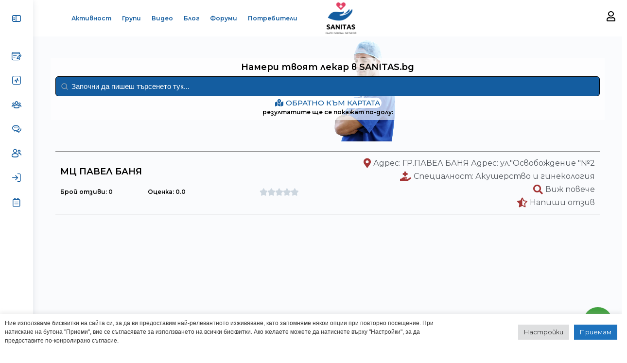

--- FILE ---
content_type: text/html; charset=UTF-8
request_url: https://sanitas.bg/obshtini/pavel-banya/
body_size: 42309
content:
<!doctype html>
<html lang="bg-BG">
	<head>
		<meta charset="UTF-8">
		<link rel="profile" href="http://gmpg.org/xfn/11">
		<script type="text/html" id="tmpl-bb-link-preview">
<% if ( link_scrapping ) { %>
	<% if ( link_loading ) { %>
		<span class="bb-url-scrapper-loading bb-ajax-loader"><i class="bb-icon-l bb-icon-spinner animate-spin"></i>Зареждане на преглед...</span>
	<% } %>
	<% if ( link_success || link_error ) { %>
		<a title="Cancel Preview" href="#" id="bb-close-link-suggestion">Remove Preview</a>
		<div class="bb-link-preview-container">

			<% if ( link_images && link_images.length && link_success && ! link_error && '' !== link_image_index ) { %>
				<div id="bb-url-scrapper-img-holder">
					<div class="bb-link-preview-image">
						<div class="bb-link-preview-image-cover">
							<img src="<%= link_images[link_image_index] %>"/>
						</div>
						<div class="bb-link-preview-icons">
							<%
							if ( link_images.length > 1 ) { %>
								<a data-bp-tooltip-pos="up" data-bp-tooltip="Change image" href="#" class="icon-exchange toolbar-button bp-tooltip" id="icon-exchange"><i class="bb-icon-l bb-icon-exchange"></i></a>
							<% } %>
							<% if ( link_images.length ) { %>
								<a data-bp-tooltip-pos="up" data-bp-tooltip="Remove image" href="#" class="icon-image-slash toolbar-button bp-tooltip" id="bb-link-preview-remove-image"><i class="bb-icon-l bb-icon-image-slash"></i></a>
							<% } %>
							<a data-bp-tooltip-pos="up" data-bp-tooltip="Потвърждаване" class="toolbar-button bp-tooltip" href="#" id="bb-link-preview-select-image">
								<i class="bb-icon-check bb-icon-l"></i>
							</a>
						</div>
					</div>
					<% if ( link_images.length > 1 ) { %>
						<div class="bb-url-thumb-nav">
							<button type="button" id="bb-url-prevPicButton"><span class="bb-icon-l bb-icon-angle-left"></span></button>
							<button type="button" id="bb-url-nextPicButton"><span class="bb-icon-l bb-icon-angle-right"></span></button>
							<div id="bb-url-scrapper-img-count">
								Image <%= link_image_index + 1 %>&nbsp;of&nbsp;<%= link_images.length %>
							</div>
						</div>
					<% } %>
				</div>
			<% } %>

			<% if ( link_success && ! link_error && link_url ) { %>
				<div class="bb-link-preview-info">
					<% var a = document.createElement('a');
						a.href = link_url;
						var hostname = a.hostname;
						var domainName = hostname.replace('www.', '' );
					%>

					<% if ( 'undefined' !== typeof link_title && link_title.trim() && link_description ) { %>
						<p class="bb-link-preview-link-name"><%= domainName %></p>
					<% } %>

					<% if ( link_success && ! link_error ) { %>
						<p class="bb-link-preview-title"><%= link_title %></p>
					<% } %>

					<% if ( link_success && ! link_error ) { %>
						<div class="bb-link-preview-excerpt"><p><%= link_description %></p></div>
					<% } %>
				</div>
			<% } %>
			<% if ( link_error && ! link_success ) { %>
				<div id="bb-url-error" class="bb-url-error"><%= link_error_msg %></div>
			<% } %>
		</div>
	<% } %>
<% } %>
</script>
<style>#frm_buddypress-edit-activity textarea { width: 100%; }</style><meta name='robots' content='index, follow, max-image-preview:large, max-snippet:-1, max-video-preview:-1' />

	<!-- This site is optimized with the Yoast SEO plugin v21.0 - https://yoast.com/wordpress/plugins/seo/ -->
	<title>Павел баня Архиви &gt; Sanitas.bg</title>
	<link rel="canonical" href="https://sanitas.bg/obshtini/pavel-banya/" />
	<meta property="og:locale" content="bg_BG" />
	<meta property="og:type" content="article" />
	<meta property="og:title" content="Павел баня Архиви &gt; Sanitas.bg" />
	<meta property="og:url" content="https://sanitas.bg/obshtini/pavel-banya/" />
	<meta property="og:site_name" content="Sanitas.bg" />
	<meta property="og:image" content="https://sanitas.bg/wp-content/uploads/2022/05/sanitas-social-share-image.jpg" />
	<meta property="og:image:width" content="1009" />
	<meta property="og:image:height" content="651" />
	<meta property="og:image:type" content="image/jpeg" />
	<meta name="twitter:card" content="summary_large_image" />
	<script type="application/ld+json" class="yoast-schema-graph">{"@context":"https://schema.org","@graph":[{"@type":"CollectionPage","@id":"https://sanitas.bg/obshtini/pavel-banya/","url":"https://sanitas.bg/obshtini/pavel-banya/","name":"Павел баня Архиви &gt; Sanitas.bg","isPartOf":{"@id":"https://sanitas.bg/#website"},"primaryImageOfPage":{"@id":"https://sanitas.bg/obshtini/pavel-banya/#primaryimage"},"image":{"@id":"https://sanitas.bg/obshtini/pavel-banya/#primaryimage"},"thumbnailUrl":"https://sanitas.bg/wp-content/uploads/2023/07/meditsinski-tsentar-pavel-banya-pavel-banya-3.webp","breadcrumb":{"@id":"https://sanitas.bg/obshtini/pavel-banya/#breadcrumb"},"inLanguage":"bg-BG"},{"@type":"ImageObject","inLanguage":"bg-BG","@id":"https://sanitas.bg/obshtini/pavel-banya/#primaryimage","url":"https://sanitas.bg/wp-content/uploads/2023/07/meditsinski-tsentar-pavel-banya-pavel-banya-3.webp","contentUrl":"https://sanitas.bg/wp-content/uploads/2023/07/meditsinski-tsentar-pavel-banya-pavel-banya-3.webp","width":600,"height":310},{"@type":"BreadcrumbList","@id":"https://sanitas.bg/obshtini/pavel-banya/#breadcrumb","itemListElement":[{"@type":"ListItem","position":1,"name":"Начало","item":"https://sanitas.bg/"},{"@type":"ListItem","position":2,"name":"Павел баня"}]},{"@type":"WebSite","@id":"https://sanitas.bg/#website","url":"https://sanitas.bg/","name":"Sanitas.bg","description":"Здравна социална мрежа","publisher":{"@id":"https://sanitas.bg/#organization"},"potentialAction":[{"@type":"SearchAction","target":{"@type":"EntryPoint","urlTemplate":"https://sanitas.bg/?s={search_term_string}"},"query-input":"required name=search_term_string"}],"inLanguage":"bg-BG"},{"@type":"Organization","@id":"https://sanitas.bg/#organization","name":"SANITAS.bg","url":"https://sanitas.bg/","logo":{"@type":"ImageObject","inLanguage":"bg-BG","@id":"https://sanitas.bg/#/schema/logo/image/","url":"https://sanitas.bg/wp-content/uploads/2022/05/2022-5-8-sanitas-logo-health-social-network.png","contentUrl":"https://sanitas.bg/wp-content/uploads/2022/05/2022-5-8-sanitas-logo-health-social-network.png","width":1765,"height":1618,"caption":"SANITAS.bg"},"image":{"@id":"https://sanitas.bg/#/schema/logo/image/"}}]}</script>
	<!-- / Yoast SEO plugin. -->


<script type='application/javascript'>console.log('PixelYourSite Free version 9.4.2');</script>
<link rel="alternate" type="application/rss+xml" title="Sanitas.bg &raquo; Поток" href="https://sanitas.bg/feed/" />
<link rel="alternate" type="application/rss+xml" title="Sanitas.bg &raquo; поток за коментари" href="https://sanitas.bg/comments/feed/" />
<link rel="alternate" type="application/rss+xml" title="Sanitas.bg &raquo; Павел баня Община поток" href="https://sanitas.bg/obshtini/pavel-banya/feed/" />
<script type="text/javascript">
window._wpemojiSettings = {"baseUrl":"https:\/\/s.w.org\/images\/core\/emoji\/14.0.0\/72x72\/","ext":".png","svgUrl":"https:\/\/s.w.org\/images\/core\/emoji\/14.0.0\/svg\/","svgExt":".svg","source":{"concatemoji":"https:\/\/sanitas.bg\/wp-includes\/js\/wp-emoji-release.min.js?ver=6.3.7"}};
/*! This file is auto-generated */
!function(i,n){var o,s,e;function c(e){try{var t={supportTests:e,timestamp:(new Date).valueOf()};sessionStorage.setItem(o,JSON.stringify(t))}catch(e){}}function p(e,t,n){e.clearRect(0,0,e.canvas.width,e.canvas.height),e.fillText(t,0,0);var t=new Uint32Array(e.getImageData(0,0,e.canvas.width,e.canvas.height).data),r=(e.clearRect(0,0,e.canvas.width,e.canvas.height),e.fillText(n,0,0),new Uint32Array(e.getImageData(0,0,e.canvas.width,e.canvas.height).data));return t.every(function(e,t){return e===r[t]})}function u(e,t,n){switch(t){case"flag":return n(e,"\ud83c\udff3\ufe0f\u200d\u26a7\ufe0f","\ud83c\udff3\ufe0f\u200b\u26a7\ufe0f")?!1:!n(e,"\ud83c\uddfa\ud83c\uddf3","\ud83c\uddfa\u200b\ud83c\uddf3")&&!n(e,"\ud83c\udff4\udb40\udc67\udb40\udc62\udb40\udc65\udb40\udc6e\udb40\udc67\udb40\udc7f","\ud83c\udff4\u200b\udb40\udc67\u200b\udb40\udc62\u200b\udb40\udc65\u200b\udb40\udc6e\u200b\udb40\udc67\u200b\udb40\udc7f");case"emoji":return!n(e,"\ud83e\udef1\ud83c\udffb\u200d\ud83e\udef2\ud83c\udfff","\ud83e\udef1\ud83c\udffb\u200b\ud83e\udef2\ud83c\udfff")}return!1}function f(e,t,n){var r="undefined"!=typeof WorkerGlobalScope&&self instanceof WorkerGlobalScope?new OffscreenCanvas(300,150):i.createElement("canvas"),a=r.getContext("2d",{willReadFrequently:!0}),o=(a.textBaseline="top",a.font="600 32px Arial",{});return e.forEach(function(e){o[e]=t(a,e,n)}),o}function t(e){var t=i.createElement("script");t.src=e,t.defer=!0,i.head.appendChild(t)}"undefined"!=typeof Promise&&(o="wpEmojiSettingsSupports",s=["flag","emoji"],n.supports={everything:!0,everythingExceptFlag:!0},e=new Promise(function(e){i.addEventListener("DOMContentLoaded",e,{once:!0})}),new Promise(function(t){var n=function(){try{var e=JSON.parse(sessionStorage.getItem(o));if("object"==typeof e&&"number"==typeof e.timestamp&&(new Date).valueOf()<e.timestamp+604800&&"object"==typeof e.supportTests)return e.supportTests}catch(e){}return null}();if(!n){if("undefined"!=typeof Worker&&"undefined"!=typeof OffscreenCanvas&&"undefined"!=typeof URL&&URL.createObjectURL&&"undefined"!=typeof Blob)try{var e="postMessage("+f.toString()+"("+[JSON.stringify(s),u.toString(),p.toString()].join(",")+"));",r=new Blob([e],{type:"text/javascript"}),a=new Worker(URL.createObjectURL(r),{name:"wpTestEmojiSupports"});return void(a.onmessage=function(e){c(n=e.data),a.terminate(),t(n)})}catch(e){}c(n=f(s,u,p))}t(n)}).then(function(e){for(var t in e)n.supports[t]=e[t],n.supports.everything=n.supports.everything&&n.supports[t],"flag"!==t&&(n.supports.everythingExceptFlag=n.supports.everythingExceptFlag&&n.supports[t]);n.supports.everythingExceptFlag=n.supports.everythingExceptFlag&&!n.supports.flag,n.DOMReady=!1,n.readyCallback=function(){n.DOMReady=!0}}).then(function(){return e}).then(function(){var e;n.supports.everything||(n.readyCallback(),(e=n.source||{}).concatemoji?t(e.concatemoji):e.wpemoji&&e.twemoji&&(t(e.twemoji),t(e.wpemoji)))}))}((window,document),window._wpemojiSettings);
</script>
<link rel='stylesheet' id='bp-nouveau-icons-map-css' href='https://sanitas.bg/wp-content/plugins/buddyboss-platform/bp-templates/bp-nouveau/icons/css/icons-map.min.css?ver=2.4.10' type='text/css' media='screen' />
<link rel='stylesheet' id='bp-nouveau-bb-icons-css' href='https://sanitas.bg/wp-content/plugins/buddyboss-platform/bp-templates/bp-nouveau/icons/css/bb-icons.min.css?ver=1.0.3' type='text/css' media='screen' />
<link rel='stylesheet' id='dashicons-css' href='https://sanitas.bg/wp-includes/css/dashicons.min.css?ver=6.3.7' type='text/css' media='all' />
<link rel='stylesheet' id='bp-nouveau-css' href='https://sanitas.bg/wp-content/plugins/buddyboss-platform/bp-templates/bp-nouveau/css/buddypress.min.css?ver=2.4.10' type='text/css' media='screen' />
<style id='bp-nouveau-inline-css' type='text/css'>
.list-wrap .bs-group-cover a:before{ background:unset; }
</style>
<link rel='stylesheet' id='buddyboss_legacy-css' href='https://sanitas.bg/wp-content/themes/buddyboss-theme/inc/plugins/buddyboss-menu-icons/vendor/kucrut/icon-picker/css/types/buddyboss_legacy.css?ver=1.0' type='text/css' media='all' />
<link rel='stylesheet' id='wp-block-library-css' href='https://sanitas.bg/wp-includes/css/dist/block-library/style.min.css?ver=6.3.7' type='text/css' media='all' />
<link rel='stylesheet' id='bb_theme_block-buddypanel-style-css-css' href='https://sanitas.bg/wp-content/themes/buddyboss-theme/blocks/buddypanel/build/style-buddypanel.css?ver=a43481f57c3cc73f6cce06223a569c14' type='text/css' media='all' />
<link rel='stylesheet' id='jet-engine-frontend-css' href='https://sanitas.bg/wp-content/plugins/jet-engine/assets/css/frontend.css?ver=3.2.4' type='text/css' media='all' />
<style id='classic-theme-styles-inline-css' type='text/css'>
/*! This file is auto-generated */
.wp-block-button__link{color:#fff;background-color:#32373c;border-radius:9999px;box-shadow:none;text-decoration:none;padding:calc(.667em + 2px) calc(1.333em + 2px);font-size:1.125em}.wp-block-file__button{background:#32373c;color:#fff;text-decoration:none}
</style>
<style id='global-styles-inline-css' type='text/css'>
body{--wp--preset--color--black: #000000;--wp--preset--color--cyan-bluish-gray: #abb8c3;--wp--preset--color--white: #ffffff;--wp--preset--color--pale-pink: #f78da7;--wp--preset--color--vivid-red: #cf2e2e;--wp--preset--color--luminous-vivid-orange: #ff6900;--wp--preset--color--luminous-vivid-amber: #fcb900;--wp--preset--color--light-green-cyan: #7bdcb5;--wp--preset--color--vivid-green-cyan: #00d084;--wp--preset--color--pale-cyan-blue: #8ed1fc;--wp--preset--color--vivid-cyan-blue: #0693e3;--wp--preset--color--vivid-purple: #9b51e0;--wp--preset--gradient--vivid-cyan-blue-to-vivid-purple: linear-gradient(135deg,rgba(6,147,227,1) 0%,rgb(155,81,224) 100%);--wp--preset--gradient--light-green-cyan-to-vivid-green-cyan: linear-gradient(135deg,rgb(122,220,180) 0%,rgb(0,208,130) 100%);--wp--preset--gradient--luminous-vivid-amber-to-luminous-vivid-orange: linear-gradient(135deg,rgba(252,185,0,1) 0%,rgba(255,105,0,1) 100%);--wp--preset--gradient--luminous-vivid-orange-to-vivid-red: linear-gradient(135deg,rgba(255,105,0,1) 0%,rgb(207,46,46) 100%);--wp--preset--gradient--very-light-gray-to-cyan-bluish-gray: linear-gradient(135deg,rgb(238,238,238) 0%,rgb(169,184,195) 100%);--wp--preset--gradient--cool-to-warm-spectrum: linear-gradient(135deg,rgb(74,234,220) 0%,rgb(151,120,209) 20%,rgb(207,42,186) 40%,rgb(238,44,130) 60%,rgb(251,105,98) 80%,rgb(254,248,76) 100%);--wp--preset--gradient--blush-light-purple: linear-gradient(135deg,rgb(255,206,236) 0%,rgb(152,150,240) 100%);--wp--preset--gradient--blush-bordeaux: linear-gradient(135deg,rgb(254,205,165) 0%,rgb(254,45,45) 50%,rgb(107,0,62) 100%);--wp--preset--gradient--luminous-dusk: linear-gradient(135deg,rgb(255,203,112) 0%,rgb(199,81,192) 50%,rgb(65,88,208) 100%);--wp--preset--gradient--pale-ocean: linear-gradient(135deg,rgb(255,245,203) 0%,rgb(182,227,212) 50%,rgb(51,167,181) 100%);--wp--preset--gradient--electric-grass: linear-gradient(135deg,rgb(202,248,128) 0%,rgb(113,206,126) 100%);--wp--preset--gradient--midnight: linear-gradient(135deg,rgb(2,3,129) 0%,rgb(40,116,252) 100%);--wp--preset--font-size--small: 13px;--wp--preset--font-size--medium: 20px;--wp--preset--font-size--large: 36px;--wp--preset--font-size--x-large: 42px;--wp--preset--spacing--20: 0.44rem;--wp--preset--spacing--30: 0.67rem;--wp--preset--spacing--40: 1rem;--wp--preset--spacing--50: 1.5rem;--wp--preset--spacing--60: 2.25rem;--wp--preset--spacing--70: 3.38rem;--wp--preset--spacing--80: 5.06rem;--wp--preset--shadow--natural: 6px 6px 9px rgba(0, 0, 0, 0.2);--wp--preset--shadow--deep: 12px 12px 50px rgba(0, 0, 0, 0.4);--wp--preset--shadow--sharp: 6px 6px 0px rgba(0, 0, 0, 0.2);--wp--preset--shadow--outlined: 6px 6px 0px -3px rgba(255, 255, 255, 1), 6px 6px rgba(0, 0, 0, 1);--wp--preset--shadow--crisp: 6px 6px 0px rgba(0, 0, 0, 1);}:where(.is-layout-flex){gap: 0.5em;}:where(.is-layout-grid){gap: 0.5em;}body .is-layout-flow > .alignleft{float: left;margin-inline-start: 0;margin-inline-end: 2em;}body .is-layout-flow > .alignright{float: right;margin-inline-start: 2em;margin-inline-end: 0;}body .is-layout-flow > .aligncenter{margin-left: auto !important;margin-right: auto !important;}body .is-layout-constrained > .alignleft{float: left;margin-inline-start: 0;margin-inline-end: 2em;}body .is-layout-constrained > .alignright{float: right;margin-inline-start: 2em;margin-inline-end: 0;}body .is-layout-constrained > .aligncenter{margin-left: auto !important;margin-right: auto !important;}body .is-layout-constrained > :where(:not(.alignleft):not(.alignright):not(.alignfull)){max-width: var(--wp--style--global--content-size);margin-left: auto !important;margin-right: auto !important;}body .is-layout-constrained > .alignwide{max-width: var(--wp--style--global--wide-size);}body .is-layout-flex{display: flex;}body .is-layout-flex{flex-wrap: wrap;align-items: center;}body .is-layout-flex > *{margin: 0;}body .is-layout-grid{display: grid;}body .is-layout-grid > *{margin: 0;}:where(.wp-block-columns.is-layout-flex){gap: 2em;}:where(.wp-block-columns.is-layout-grid){gap: 2em;}:where(.wp-block-post-template.is-layout-flex){gap: 1.25em;}:where(.wp-block-post-template.is-layout-grid){gap: 1.25em;}.has-black-color{color: var(--wp--preset--color--black) !important;}.has-cyan-bluish-gray-color{color: var(--wp--preset--color--cyan-bluish-gray) !important;}.has-white-color{color: var(--wp--preset--color--white) !important;}.has-pale-pink-color{color: var(--wp--preset--color--pale-pink) !important;}.has-vivid-red-color{color: var(--wp--preset--color--vivid-red) !important;}.has-luminous-vivid-orange-color{color: var(--wp--preset--color--luminous-vivid-orange) !important;}.has-luminous-vivid-amber-color{color: var(--wp--preset--color--luminous-vivid-amber) !important;}.has-light-green-cyan-color{color: var(--wp--preset--color--light-green-cyan) !important;}.has-vivid-green-cyan-color{color: var(--wp--preset--color--vivid-green-cyan) !important;}.has-pale-cyan-blue-color{color: var(--wp--preset--color--pale-cyan-blue) !important;}.has-vivid-cyan-blue-color{color: var(--wp--preset--color--vivid-cyan-blue) !important;}.has-vivid-purple-color{color: var(--wp--preset--color--vivid-purple) !important;}.has-black-background-color{background-color: var(--wp--preset--color--black) !important;}.has-cyan-bluish-gray-background-color{background-color: var(--wp--preset--color--cyan-bluish-gray) !important;}.has-white-background-color{background-color: var(--wp--preset--color--white) !important;}.has-pale-pink-background-color{background-color: var(--wp--preset--color--pale-pink) !important;}.has-vivid-red-background-color{background-color: var(--wp--preset--color--vivid-red) !important;}.has-luminous-vivid-orange-background-color{background-color: var(--wp--preset--color--luminous-vivid-orange) !important;}.has-luminous-vivid-amber-background-color{background-color: var(--wp--preset--color--luminous-vivid-amber) !important;}.has-light-green-cyan-background-color{background-color: var(--wp--preset--color--light-green-cyan) !important;}.has-vivid-green-cyan-background-color{background-color: var(--wp--preset--color--vivid-green-cyan) !important;}.has-pale-cyan-blue-background-color{background-color: var(--wp--preset--color--pale-cyan-blue) !important;}.has-vivid-cyan-blue-background-color{background-color: var(--wp--preset--color--vivid-cyan-blue) !important;}.has-vivid-purple-background-color{background-color: var(--wp--preset--color--vivid-purple) !important;}.has-black-border-color{border-color: var(--wp--preset--color--black) !important;}.has-cyan-bluish-gray-border-color{border-color: var(--wp--preset--color--cyan-bluish-gray) !important;}.has-white-border-color{border-color: var(--wp--preset--color--white) !important;}.has-pale-pink-border-color{border-color: var(--wp--preset--color--pale-pink) !important;}.has-vivid-red-border-color{border-color: var(--wp--preset--color--vivid-red) !important;}.has-luminous-vivid-orange-border-color{border-color: var(--wp--preset--color--luminous-vivid-orange) !important;}.has-luminous-vivid-amber-border-color{border-color: var(--wp--preset--color--luminous-vivid-amber) !important;}.has-light-green-cyan-border-color{border-color: var(--wp--preset--color--light-green-cyan) !important;}.has-vivid-green-cyan-border-color{border-color: var(--wp--preset--color--vivid-green-cyan) !important;}.has-pale-cyan-blue-border-color{border-color: var(--wp--preset--color--pale-cyan-blue) !important;}.has-vivid-cyan-blue-border-color{border-color: var(--wp--preset--color--vivid-cyan-blue) !important;}.has-vivid-purple-border-color{border-color: var(--wp--preset--color--vivid-purple) !important;}.has-vivid-cyan-blue-to-vivid-purple-gradient-background{background: var(--wp--preset--gradient--vivid-cyan-blue-to-vivid-purple) !important;}.has-light-green-cyan-to-vivid-green-cyan-gradient-background{background: var(--wp--preset--gradient--light-green-cyan-to-vivid-green-cyan) !important;}.has-luminous-vivid-amber-to-luminous-vivid-orange-gradient-background{background: var(--wp--preset--gradient--luminous-vivid-amber-to-luminous-vivid-orange) !important;}.has-luminous-vivid-orange-to-vivid-red-gradient-background{background: var(--wp--preset--gradient--luminous-vivid-orange-to-vivid-red) !important;}.has-very-light-gray-to-cyan-bluish-gray-gradient-background{background: var(--wp--preset--gradient--very-light-gray-to-cyan-bluish-gray) !important;}.has-cool-to-warm-spectrum-gradient-background{background: var(--wp--preset--gradient--cool-to-warm-spectrum) !important;}.has-blush-light-purple-gradient-background{background: var(--wp--preset--gradient--blush-light-purple) !important;}.has-blush-bordeaux-gradient-background{background: var(--wp--preset--gradient--blush-bordeaux) !important;}.has-luminous-dusk-gradient-background{background: var(--wp--preset--gradient--luminous-dusk) !important;}.has-pale-ocean-gradient-background{background: var(--wp--preset--gradient--pale-ocean) !important;}.has-electric-grass-gradient-background{background: var(--wp--preset--gradient--electric-grass) !important;}.has-midnight-gradient-background{background: var(--wp--preset--gradient--midnight) !important;}.has-small-font-size{font-size: var(--wp--preset--font-size--small) !important;}.has-medium-font-size{font-size: var(--wp--preset--font-size--medium) !important;}.has-large-font-size{font-size: var(--wp--preset--font-size--large) !important;}.has-x-large-font-size{font-size: var(--wp--preset--font-size--x-large) !important;}
.wp-block-navigation a:where(:not(.wp-element-button)){color: inherit;}
:where(.wp-block-post-template.is-layout-flex){gap: 1.25em;}:where(.wp-block-post-template.is-layout-grid){gap: 1.25em;}
:where(.wp-block-columns.is-layout-flex){gap: 2em;}:where(.wp-block-columns.is-layout-grid){gap: 2em;}
.wp-block-pullquote{font-size: 1.5em;line-height: 1.6;}
</style>
<link rel='stylesheet' id='bb-pro-enqueue-scripts-css' href='https://sanitas.bg/wp-content/plugins/buddyboss-platform-pro/assets/css/index.min.css?ver=2.4.00' type='text/css' media='all' />
<link rel='stylesheet' id='bb-access-control-css' href='https://sanitas.bg/wp-content/plugins/buddyboss-platform-pro/includes/access-control/assets/css/bb-access-control.min.css?ver=2.4.00' type='text/css' media='all' />
<link rel='stylesheet' id='bp-media-videojs-css-css' href='https://sanitas.bg/wp-content/plugins/buddyboss-platform/bp-core/css/vendor/video-js.min.css?ver=2.4.10' type='text/css' media='all' />
<link rel='stylesheet' id='bp-mentions-css-css' href='https://sanitas.bg/wp-content/plugins/buddyboss-platform/bp-core/css/mentions.min.css?ver=2.4.10' type='text/css' media='all' />
<link rel='stylesheet' id='cookie-law-info-css' href='https://sanitas.bg/wp-content/plugins/cookie-law-info/legacy/public/css/cookie-law-info-public.css?ver=3.1.2' type='text/css' media='all' />
<link rel='stylesheet' id='cookie-law-info-gdpr-css' href='https://sanitas.bg/wp-content/plugins/cookie-law-info/legacy/public/css/cookie-law-info-gdpr.css?ver=3.1.2' type='text/css' media='all' />
<link rel='stylesheet' id='buddyboss-theme-fonts-css' href='https://sanitas.bg/wp-content/themes/buddyboss-theme/assets/fonts/fonts.css?ver=2.4.00' type='text/css' media='all' />
<link rel='stylesheet' id='jet-reviews-frontend-css' href='https://sanitas.bg/wp-content/plugins/jet-reviews/assets/css/jet-reviews.css?ver=2.3.1' type='text/css' media='all' />
<link rel='stylesheet' id='elementor-icons-css' href='https://sanitas.bg/wp-content/plugins/elementor/assets/lib/eicons/css/elementor-icons.min.css?ver=5.21.0' type='text/css' media='all' />
<link rel='stylesheet' id='elementor-frontend-css' href='https://sanitas.bg/wp-content/plugins/elementor/assets/css/frontend-lite.min.css?ver=3.15.3' type='text/css' media='all' />
<link rel='stylesheet' id='swiper-css' href='https://sanitas.bg/wp-content/plugins/elementor/assets/lib/swiper/css/swiper.min.css?ver=5.3.6' type='text/css' media='all' />
<link rel='stylesheet' id='elementor-post-5-css' href='https://sanitas.bg/wp-content/uploads/elementor/css/post-5.css?ver=1692692547' type='text/css' media='all' />
<link rel='stylesheet' id='elementor-pro-css' href='https://sanitas.bg/wp-content/plugins/elementor-pro/assets/css/frontend-lite.min.css?ver=3.15.1' type='text/css' media='all' />
<link rel='stylesheet' id='elementor-global-css' href='https://sanitas.bg/wp-content/uploads/elementor/css/global.css?ver=1692692551' type='text/css' media='all' />
<link rel='stylesheet' id='elementor-post-955-css' href='https://sanitas.bg/wp-content/uploads/elementor/css/post-955.css?ver=1692692552' type='text/css' media='all' />
<link rel='stylesheet' id='elementor-post-242-css' href='https://sanitas.bg/wp-content/uploads/elementor/css/post-242.css?ver=1692692552' type='text/css' media='all' />
<link rel='stylesheet' id='elementor-post-2912-css' href='https://sanitas.bg/wp-content/uploads/elementor/css/post-2912.css?ver=1692697716' type='text/css' media='all' />
<link rel='stylesheet' id='elementor-post-1061-css' href='https://sanitas.bg/wp-content/uploads/elementor/css/post-1061.css?ver=1692692552' type='text/css' media='all' />
<link rel='stylesheet' id='bp-zoom-css' href='https://sanitas.bg/wp-content/plugins/buddyboss-platform-pro/includes/integrations/zoom/assets/css/bp-zoom.min.css?ver=2.4.00' type='text/css' media='all' />
<link rel='stylesheet' id='buddyboss-theme-magnific-popup-css-css' href='https://sanitas.bg/wp-content/themes/buddyboss-theme/assets/css/vendors/magnific-popup.min.css?ver=2.4.00' type='text/css' media='all' />
<link rel='stylesheet' id='buddyboss-theme-select2-css-css' href='https://sanitas.bg/wp-content/themes/buddyboss-theme/assets/css/vendors/select2.min.css?ver=2.4.00' type='text/css' media='all' />
<link rel='stylesheet' id='buddyboss-theme-css-css' href='https://sanitas.bg/wp-content/themes/buddyboss-theme/assets/css/theme.css?ver=2.4.00' type='text/css' media='all' />
<link rel='stylesheet' id='buddyboss-theme-template-css' href='https://sanitas.bg/wp-content/themes/buddyboss-theme/assets/css/template-v2.css?ver=2.4.00' type='text/css' media='all' />
<link rel='stylesheet' id='buddyboss-theme-buddypress-css' href='https://sanitas.bg/wp-content/themes/buddyboss-theme/assets/css/buddypress.css?ver=2.4.00' type='text/css' media='all' />
<link rel='stylesheet' id='buddyboss-theme-forums-css' href='https://sanitas.bg/wp-content/themes/buddyboss-theme/assets/css/bbpress.css?ver=2.4.00' type='text/css' media='all' />
<link rel='stylesheet' id='buddyboss-theme-elementor-css' href='https://sanitas.bg/wp-content/themes/buddyboss-theme/assets/css/elementor.css?ver=2.4.00' type='text/css' media='all' />
<link rel='stylesheet' id='buddyboss-theme-plugins-css' href='https://sanitas.bg/wp-content/themes/buddyboss-theme/assets/css/plugins.css?ver=2.4.00' type='text/css' media='all' />
<link rel='stylesheet' id='google-fonts-1-css' href='https://fonts.googleapis.com/css?family=Montserrat%3A100%2C100italic%2C200%2C200italic%2C300%2C300italic%2C400%2C400italic%2C500%2C500italic%2C600%2C600italic%2C700%2C700italic%2C800%2C800italic%2C900%2C900italic&#038;display=auto&#038;subset=cyrillic&#038;ver=6.3.7' type='text/css' media='all' />
<link rel='stylesheet' id='elementor-icons-shared-0-css' href='https://sanitas.bg/wp-content/plugins/elementor/assets/lib/font-awesome/css/fontawesome.min.css?ver=5.15.3' type='text/css' media='all' />
<link rel='stylesheet' id='elementor-icons-fa-solid-css' href='https://sanitas.bg/wp-content/plugins/elementor/assets/lib/font-awesome/css/solid.min.css?ver=5.15.3' type='text/css' media='all' />
<link rel='stylesheet' id='elementor-icons-fa-regular-css' href='https://sanitas.bg/wp-content/plugins/elementor/assets/lib/font-awesome/css/regular.min.css?ver=5.15.3' type='text/css' media='all' />
<link rel="preconnect" href="https://fonts.gstatic.com/" crossorigin><script type='text/javascript' src='https://sanitas.bg/wp-includes/js/jquery/jquery.min.js?ver=3.7.0' id='jquery-core-js'></script>
<script type='text/javascript' src='https://sanitas.bg/wp-includes/js/jquery/jquery-migrate.min.js?ver=3.4.1' id='jquery-migrate-js'></script>
<script type='text/javascript' src='https://sanitas.bg/wp-content/plugins/buddyboss-platform/bp-core/js/vendor/magnific-popup.js?ver=2.4.10' id='bp-nouveau-magnific-popup-js'></script>
<script type='text/javascript' src='https://sanitas.bg/wp-content/plugins/buddyboss-platform/bp-core/js/widget-members.min.js?ver=2.4.10' id='bp-widget-members-js'></script>
<script type='text/javascript' src='https://sanitas.bg/wp-content/plugins/buddyboss-platform/bp-core/js/jquery-query.min.js?ver=2.4.10' id='bp-jquery-query-js'></script>
<script type='text/javascript' src='https://sanitas.bg/wp-content/plugins/buddyboss-platform/bp-core/js/vendor/jquery-cookie.min.js?ver=2.4.10' id='bp-jquery-cookie-js'></script>
<script type='text/javascript' src='https://sanitas.bg/wp-content/plugins/buddyboss-platform/bp-core/js/vendor/jquery-scroll-to.min.js?ver=2.4.10' id='bp-jquery-scroll-to-js'></script>
<script type='text/javascript' id='bp-media-dropzone-js-extra'>
/* <![CDATA[ */
var bp_media_dropzone = {"dictDefaultMessage":"Drop files here to upload","dictFallbackMessage":"Your browser does not support drag'n'drop file uploads.","dictFallbackText":"Please use the fallback form below to upload your files like in the olden days.","dictFileTooBig":"File size is too big ({{filesize}} MB). Max file size: {{maxFilesize}} MB.","dictInvalidFileType":"You can't upload files of this type.","dictResponseError":"Server responded with {{statusCode}} code.","dictCancelUpload":"Cancel upload","dictUploadCanceled":"Upload canceled.","dictCancelUploadConfirmation":"Are you sure you want to cancel this upload?","dictRemoveFile":"Remove file","dictMaxFilesExceeded":"You cannot upload more than 10 files at a time."};
/* ]]> */
</script>
<script type='text/javascript' src='https://sanitas.bg/wp-content/plugins/buddyboss-platform/bp-core/js/vendor/dropzone.min.js?ver=2.4.10' id='bp-media-dropzone-js'></script>
<script type='text/javascript' src='https://sanitas.bg/wp-content/plugins/buddyboss-platform/bp-core/js/vendor/exif.js?ver=2.4.10' id='bp-exif-js'></script>
<script type='text/javascript' src='https://sanitas.bg/wp-content/plugins/buddyboss-platform/bp-core/js/vendor/video.min.js?ver=2.4.10' id='bp-media-videojs-js'></script>
<script type='text/javascript' src='https://sanitas.bg/wp-content/plugins/buddyboss-platform/bp-core/js/vendor/videojs-seek-buttons.min.js?ver=2.4.10' id='bp-media-videojs-seek-buttons-js'></script>
<script type='text/javascript' src='https://sanitas.bg/wp-content/plugins/buddyboss-platform/bp-core/js/vendor/flv.js?ver=2.4.10' id='bp-media-videojs-flv-js'></script>
<script type='text/javascript' src='https://sanitas.bg/wp-content/plugins/buddyboss-platform/bp-core/js/vendor/videojs-flash.js?ver=2.4.10' id='bp-media-videojs-flash-js'></script>
<script type='text/javascript' src='https://sanitas.bg/wp-content/plugins/buddyboss-platform/bp-groups/js/widget-groups.min.js?ver=2.4.10' id='groups_widget_groups_list-js-js'></script>
<script type='text/javascript' id='cookie-law-info-js-extra'>
/* <![CDATA[ */
var Cli_Data = {"nn_cookie_ids":[],"cookielist":[],"non_necessary_cookies":[],"ccpaEnabled":"","ccpaRegionBased":"","ccpaBarEnabled":"","strictlyEnabled":["necessary","obligatoire"],"ccpaType":"gdpr","js_blocking":"1","custom_integration":"","triggerDomRefresh":"","secure_cookies":""};
var cli_cookiebar_settings = {"animate_speed_hide":"500","animate_speed_show":"500","background":"#FFF","border":"#b1a6a6c2","border_on":"","button_1_button_colour":"#1e73be","button_1_button_hover":"#185c98","button_1_link_colour":"#fff","button_1_as_button":"1","button_1_new_win":"","button_2_button_colour":"#333","button_2_button_hover":"#292929","button_2_link_colour":"#444","button_2_as_button":"","button_2_hidebar":"","button_3_button_colour":"#dedfe0","button_3_button_hover":"#b2b2b3","button_3_link_colour":"#333333","button_3_as_button":"","button_3_new_win":"","button_4_button_colour":"#dedfe0","button_4_button_hover":"#b2b2b3","button_4_link_colour":"#333333","button_4_as_button":"1","button_7_button_colour":"#1e73be","button_7_button_hover":"#185c98","button_7_link_colour":"#fff","button_7_as_button":"1","button_7_new_win":"","font_family":"inherit","header_fix":"","notify_animate_hide":"1","notify_animate_show":"","notify_div_id":"#cookie-law-info-bar","notify_position_horizontal":"right","notify_position_vertical":"bottom","scroll_close":"","scroll_close_reload":"","accept_close_reload":"","reject_close_reload":"","showagain_tab":"","showagain_background":"#fff","showagain_border":"#000","showagain_div_id":"#cookie-law-info-again","showagain_x_position":"100px","text":"#333333","show_once_yn":"","show_once":"10000","logging_on":"","as_popup":"","popup_overlay":"1","bar_heading_text":"","cookie_bar_as":"banner","popup_showagain_position":"bottom-right","widget_position":"left"};
var log_object = {"ajax_url":"https:\/\/sanitas.bg\/wp-admin\/admin-ajax.php"};
/* ]]> */
</script>
<script type='text/javascript' src='https://sanitas.bg/wp-content/plugins/cookie-law-info/legacy/public/js/cookie-law-info-public.js?ver=3.1.2' id='cookie-law-info-js'></script>
<script type='text/javascript' src='https://sanitas.bg/wp-content/plugins/pixelyoursite/dist/scripts/jquery.bind-first-0.2.3.min.js?ver=6.3.7' id='jquery-bind-first-js'></script>
<script type='text/javascript' src='https://sanitas.bg/wp-content/plugins/pixelyoursite/dist/scripts/js.cookie-2.1.3.min.js?ver=2.1.3' id='js-cookie-pys-js'></script>
<script type='text/javascript' id='pys-js-extra'>
/* <![CDATA[ */
var pysOptions = {"staticEvents":{"facebook":{"init_event":[{"delay":0,"type":"static","name":"PageView","pixelIds":["249072313545604"],"eventID":"a9a67b42-a313-4e55-8e31-c35d39efd973","params":{"page_title":"\u041f\u0430\u0432\u0435\u043b \u0431\u0430\u043d\u044f","post_type":"obshtini","post_id":361,"plugin":"PixelYourSite","user_role":"guest","event_url":"sanitas.bg\/obshtini\/pavel-banya\/"},"e_id":"init_event","ids":[],"hasTimeWindow":false,"timeWindow":0,"woo_order":"","edd_order":""}]}},"dynamicEvents":{"automatic_event_form":{"facebook":{"delay":0,"type":"dyn","name":"Form","pixelIds":["249072313545604"],"eventID":"76ffa06f-6a4f-4247-9f9d-5659ed37cbf6","params":{"page_title":"\u041f\u0430\u0432\u0435\u043b \u0431\u0430\u043d\u044f","post_type":"obshtini","post_id":361,"plugin":"PixelYourSite","user_role":"guest","event_url":"sanitas.bg\/obshtini\/pavel-banya\/"},"e_id":"automatic_event_form","ids":[],"hasTimeWindow":false,"timeWindow":0,"woo_order":"","edd_order":""},"ga":{"delay":0,"type":"dyn","name":"Form","trackingIds":["G-XRL3LF2G5C"],"params":{"non_interaction":false,"page_title":"\u041f\u0430\u0432\u0435\u043b \u0431\u0430\u043d\u044f","post_type":"obshtini","post_id":361,"plugin":"PixelYourSite","user_role":"guest","event_url":"sanitas.bg\/obshtini\/pavel-banya\/"},"e_id":"automatic_event_form","ids":[],"hasTimeWindow":false,"timeWindow":0,"pixelIds":[],"eventID":"","woo_order":"","edd_order":""}},"automatic_event_download":{"facebook":{"delay":0,"type":"dyn","name":"Download","extensions":["","doc","exe","js","pdf","ppt","tgz","zip","xls"],"pixelIds":["249072313545604"],"eventID":"1e6525d3-72e9-4837-9104-38d1a361b8ed","params":{"page_title":"\u041f\u0430\u0432\u0435\u043b \u0431\u0430\u043d\u044f","post_type":"obshtini","post_id":361,"plugin":"PixelYourSite","user_role":"guest","event_url":"sanitas.bg\/obshtini\/pavel-banya\/"},"e_id":"automatic_event_download","ids":[],"hasTimeWindow":false,"timeWindow":0,"woo_order":"","edd_order":""},"ga":{"delay":0,"type":"dyn","name":"Download","extensions":["","doc","exe","js","pdf","ppt","tgz","zip","xls"],"trackingIds":["G-XRL3LF2G5C"],"params":{"non_interaction":false,"page_title":"\u041f\u0430\u0432\u0435\u043b \u0431\u0430\u043d\u044f","post_type":"obshtini","post_id":361,"plugin":"PixelYourSite","user_role":"guest","event_url":"sanitas.bg\/obshtini\/pavel-banya\/"},"e_id":"automatic_event_download","ids":[],"hasTimeWindow":false,"timeWindow":0,"pixelIds":[],"eventID":"","woo_order":"","edd_order":""}},"automatic_event_comment":{"facebook":{"delay":0,"type":"dyn","name":"Comment","pixelIds":["249072313545604"],"eventID":"33b424d7-2659-4ab2-b41a-7b684b93a6eb","params":{"page_title":"\u041f\u0430\u0432\u0435\u043b \u0431\u0430\u043d\u044f","post_type":"obshtini","post_id":361,"plugin":"PixelYourSite","user_role":"guest","event_url":"sanitas.bg\/obshtini\/pavel-banya\/"},"e_id":"automatic_event_comment","ids":[],"hasTimeWindow":false,"timeWindow":0,"woo_order":"","edd_order":""},"ga":{"delay":0,"type":"dyn","name":"Comment","trackingIds":["G-XRL3LF2G5C"],"params":{"non_interaction":false,"page_title":"\u041f\u0430\u0432\u0435\u043b \u0431\u0430\u043d\u044f","post_type":"obshtini","post_id":361,"plugin":"PixelYourSite","user_role":"guest","event_url":"sanitas.bg\/obshtini\/pavel-banya\/"},"e_id":"automatic_event_comment","ids":[],"hasTimeWindow":false,"timeWindow":0,"pixelIds":[],"eventID":"","woo_order":"","edd_order":""}},"automatic_event_scroll":{"facebook":{"delay":0,"type":"dyn","name":"PageScroll","scroll_percent":30,"pixelIds":["249072313545604"],"eventID":"829a17b5-4f99-4885-8015-e3f919253efa","params":{"page_title":"\u041f\u0430\u0432\u0435\u043b \u0431\u0430\u043d\u044f","post_type":"obshtini","post_id":361,"plugin":"PixelYourSite","user_role":"guest","event_url":"sanitas.bg\/obshtini\/pavel-banya\/"},"e_id":"automatic_event_scroll","ids":[],"hasTimeWindow":false,"timeWindow":0,"woo_order":"","edd_order":""},"ga":{"delay":0,"type":"dyn","name":"PageScroll","scroll_percent":30,"trackingIds":["G-XRL3LF2G5C"],"params":{"non_interaction":false,"page_title":"\u041f\u0430\u0432\u0435\u043b \u0431\u0430\u043d\u044f","post_type":"obshtini","post_id":361,"plugin":"PixelYourSite","user_role":"guest","event_url":"sanitas.bg\/obshtini\/pavel-banya\/"},"e_id":"automatic_event_scroll","ids":[],"hasTimeWindow":false,"timeWindow":0,"pixelIds":[],"eventID":"","woo_order":"","edd_order":""}},"automatic_event_time_on_page":{"facebook":{"delay":0,"type":"dyn","name":"TimeOnPage","time_on_page":30,"pixelIds":["249072313545604"],"eventID":"eda076e6-f01c-4a70-a356-53bb4b9b47d9","params":{"page_title":"\u041f\u0430\u0432\u0435\u043b \u0431\u0430\u043d\u044f","post_type":"obshtini","post_id":361,"plugin":"PixelYourSite","user_role":"guest","event_url":"sanitas.bg\/obshtini\/pavel-banya\/"},"e_id":"automatic_event_time_on_page","ids":[],"hasTimeWindow":false,"timeWindow":0,"woo_order":"","edd_order":""},"ga":{"delay":0,"type":"dyn","name":"TimeOnPage","time_on_page":30,"trackingIds":["G-XRL3LF2G5C"],"params":{"non_interaction":false,"page_title":"\u041f\u0430\u0432\u0435\u043b \u0431\u0430\u043d\u044f","post_type":"obshtini","post_id":361,"plugin":"PixelYourSite","user_role":"guest","event_url":"sanitas.bg\/obshtini\/pavel-banya\/"},"e_id":"automatic_event_time_on_page","ids":[],"hasTimeWindow":false,"timeWindow":0,"pixelIds":[],"eventID":"","woo_order":"","edd_order":""}}},"triggerEvents":[],"triggerEventTypes":[],"facebook":{"pixelIds":["249072313545604"],"advancedMatching":[],"removeMetadata":false,"contentParams":{"post_type":"obshtini","post_id":361,"content_name":"\u041f\u0430\u0432\u0435\u043b \u0431\u0430\u043d\u044f"},"commentEventEnabled":true,"wooVariableAsSimple":false,"downloadEnabled":true,"formEventEnabled":true,"serverApiEnabled":true,"wooCRSendFromServer":false,"send_external_id":null},"ga":{"trackingIds":["G-XRL3LF2G5C"],"enhanceLinkAttr":false,"anonimizeIP":false,"commentEventEnabled":true,"commentEventNonInteractive":false,"downloadEnabled":true,"downloadEventNonInteractive":false,"formEventEnabled":true,"crossDomainEnabled":false,"crossDomainAcceptIncoming":false,"crossDomainDomains":[],"isDebugEnabled":[false],"disableAdvertisingFeatures":false,"disableAdvertisingPersonalization":false,"wooVariableAsSimple":false},"debug":"","siteUrl":"https:\/\/sanitas.bg","ajaxUrl":"https:\/\/sanitas.bg\/wp-admin\/admin-ajax.php","ajax_event":"895001b625","enable_remove_download_url_param":"1","cookie_duration":"7","last_visit_duration":"60","enable_success_send_form":"","ajaxForServerEvent":"1","gdpr":{"ajax_enabled":false,"all_disabled_by_api":true,"facebook_disabled_by_api":false,"analytics_disabled_by_api":false,"google_ads_disabled_by_api":false,"pinterest_disabled_by_api":false,"bing_disabled_by_api":false,"externalID_disabled_by_api":false,"facebook_prior_consent_enabled":true,"analytics_prior_consent_enabled":true,"google_ads_prior_consent_enabled":null,"pinterest_prior_consent_enabled":true,"bing_prior_consent_enabled":true,"cookiebot_integration_enabled":false,"cookiebot_facebook_consent_category":"marketing","cookiebot_analytics_consent_category":"statistics","cookiebot_tiktok_consent_category":"marketing","cookiebot_google_ads_consent_category":null,"cookiebot_pinterest_consent_category":"marketing","cookiebot_bing_consent_category":"marketing","consent_magic_integration_enabled":false,"real_cookie_banner_integration_enabled":false,"cookie_notice_integration_enabled":false,"cookie_law_info_integration_enabled":false},"cookie":{"disabled_all_cookie":false,"disabled_advanced_form_data_cookie":false,"disabled_landing_page_cookie":false,"disabled_first_visit_cookie":false,"disabled_trafficsource_cookie":false,"disabled_utmTerms_cookie":false,"disabled_utmId_cookie":false},"woo":{"enabled":false},"edd":{"enabled":false}};
/* ]]> */
</script>
<script type='text/javascript' src='https://sanitas.bg/wp-content/plugins/pixelyoursite/dist/scripts/public.js?ver=9.4.2' id='pys-js'></script>
<link rel="https://api.w.org/" href="https://sanitas.bg/wp-json/" /><link rel="alternate" type="application/json" href="https://sanitas.bg/wp-json/wp/v2/obshtini/361" /><link rel="EditURI" type="application/rsd+xml" title="RSD" href="https://sanitas.bg/xmlrpc.php?rsd" />
<meta name="generator" content="WordPress 6.3.7" />

	<script>var ajaxurl = 'https://sanitas.bg/wp-admin/admin-ajax.php';</script>

	<meta name="facebook-domain-verification" content="g569jbsotz94rdh9mbb4no0d13jcwo" /><meta name="framework" content="Redux 4.3.1" /><meta name="viewport" content="width=device-width, initial-scale=1.0, maximum-scale=1.0, user-scalable=0" /><meta name="generator" content="Elementor 3.15.3; features: e_dom_optimization, e_optimized_assets_loading, e_optimized_css_loading, additional_custom_breakpoints; settings: css_print_method-external, google_font-enabled, font_display-auto">

 <style>
 #buddypress div.activity-comments form#frm_buddypress-edit-activity .ac-textarea {
 margin: 20px 10px 5px;
 }
 </style><link rel="icon" href="https://sanitas.bg/wp-content/uploads/2022/04/cropped-sanitas-logo-icon-transparent-32x32.png" sizes="32x32" />
<link rel="icon" href="https://sanitas.bg/wp-content/uploads/2022/04/cropped-sanitas-logo-icon-transparent-192x192.png" sizes="192x192" />
<link rel="apple-touch-icon" href="https://sanitas.bg/wp-content/uploads/2022/04/cropped-sanitas-logo-icon-transparent-180x180.png" />
<meta name="msapplication-TileImage" content="https://sanitas.bg/wp-content/uploads/2022/04/cropped-sanitas-logo-icon-transparent-270x270.png" />
<style id="buddyboss_theme-style">:root{--bb-primary-color:#145da0;--bb-primary-color-rgb:20, 93, 160;--bb-body-background-color:#FAFBFD;--bb-body-background-color-rgb:250, 251, 253;--bb-content-background-color:#FFFFFF;--bb-content-alternate-background-color:#FBFBFC;--bb-content-border-color:#E7E9EC;--bb-content-border-color-rgb:231, 233, 236;--bb-cover-image-background-color:#e2e9ef;--bb-headings-color:#122B46;--bb-headings-color-rgb:18, 43, 70;--bb-body-text-color:#000000;--bb-body-text-color-rgb:0, 0, 0;--bb-alternate-text-color:#A3A5A9;--bb-alternate-text-color-rgb:163, 165, 169;--bb-primary-button-background-regular:#385DFF;--bb-primary-button-background-hover:#1E42DD;--bb-primary-button-border-regular:#385DFF;--bb-primary-button-border-hover:#1E42DD;--bb-primary-button-text-regular:#ffffff;--bb-primary-button-text-regular-rgb:255, 255, 255;--bb-primary-button-text-hover:#ffffff;--bb-primary-button-text-hover-rgb:255, 255, 255;--bb-secondary-button-background-regular:#F2F4F5;--bb-secondary-button-background-hover:#385DFF;--bb-secondary-button-border-regular:#F2F4F5;--bb-secondary-button-border-hover:#385DFF;--bb-secondary-button-text-regular:#1E2132;--bb-secondary-button-text-hover:#FFFFFF;--bb-header-background:#ffffff;--bb-header-alternate-background:#F2F4F5;--bb-header-links:#145da0;--bb-header-links-hover:#007CFF;--bb-header-mobile-logo-size:px;--bb-header-height:76px;--bb-sidenav-background:#ffffff;--bb-sidenav-text-regular:#145da0;--bb-sidenav-text-hover:#145da0;--bb-sidenav-text-active:#ffffff;--bb-sidenav-menu-background-color-regular:#ffffff;--bb-sidenav-menu-background-color-hover:#F2F4F5;--bb-sidenav-menu-background-color-active:#007CFF;--bb-sidenav-count-text-color-regular:#145da0;--bb-sidenav-count-text-color-hover:#ffffff;--bb-sidenav-count-text-color-active:#007CFF;--bb-sidenav-count-background-color-regular:#F2F4F5;--bb-sidenav-count-background-color-hover:#007CFF;--bb-sidenav-count-background-color-active:#ffffff;--bb-footer-background:#f2f2f2;--bb-footer-widget-background:#ffffff;--bb-footer-text-color:#5A5A5A;--bb-footer-menu-link-color-regular:#5A5A5A;--bb-footer-menu-link-color-hover:#385DFF;--bb-footer-menu-link-color-active:#1E2132;--bb-admin-screen-bgr-color:#FAFBFD;--bb-admin-screen-txt-color:#122B46;--bb-login-register-link-color-regular:#5A5A5A;--bb-login-register-link-color-hover:#1E42DD;--bb-login-register-button-background-color-regular:#385DFF;--bb-login-register-button-background-color-hover:#1E42DD;--bb-login-register-button-border-color-regular:#385DFF;--bb-login-register-button-border-color-hover:#1E42DD;--bb-login-register-button-text-color-regular:#FFFFFF;--bb-login-register-button-text-color-hover:#FFFFFF;--bb-label-background-color:#D7DFFF;--bb-label-text-color:#385DFF;--bb-tooltip-background:#122b46;--bb-tooltip-background-rgb:18, 43, 70;--bb-tooltip-color:#ffffff;--bb-default-notice-color:#007CFF;--bb-default-notice-color-rgb:0, 124, 255;--bb-success-color:#1CD991;--bb-success-color-rgb:28, 217, 145;--bb-warning-color:#f7ba45;--bb-warning-color-rgb:247, 186, 69;--bb-danger-color:#EF3E46;--bb-danger-color-rgb:239, 62, 70;--bb-login-custom-heading-color:#FFFFFF;--bb-button-radius:100px;--bb-block-radius:10px;--bb-option-radius:5px;--bb-block-radius-inner:6px;--bb-input-radius:6px;--bb-label-type-radius:6px;--bb-checkbox-radius:5.4px;--bb-primary-button-focus-shadow:0px 0px 1px 2px rgba(0, 0, 0, 0.05), inset 0px 0px 0px 2px rgba(0, 0, 0, 0.08);--bb-secondary-button-focus-shadow:0px 0px 1px 2px rgba(0, 0, 0, 0.05), inset 0px 0px 0px 2px rgba(0, 0, 0, 0.08);--bb-outline-button-focus-shadow:0px 0px 1px 2px rgba(0, 0, 0, 0.05), inset 0px 0px 0px 2px rgba(0, 0, 0, 0.08);--bb-input-focus-shadow:0px 0px 0px 2px rgba(var(--bb-primary-color-rgb), 0.1);--bb-input-focus-border-color:var(--bb-primary-color);--bb-widget-title-text-transform:none;}.bb-style-primary-bgr-color {background-color:#145da0;}.bb-style-border-radius {border-radius:100px;}.site-header-container #site-logo .bb-logo img,.site-header-container #site-logo .site-title img.bb-logo,.site-title img.bb-mobile-logo {max-height:76px}.sticky-header .site-content,body.buddypress.sticky-header .site-content,.bb-buddypanel.sticky-header .site-content,.single-sfwd-quiz.bb-buddypanel.sticky-header .site-content,.single-sfwd-lessons.bb-buddypanel.sticky-header .site-content,.single-sfwd-topic.bb-buddypanel.sticky-header .site-content {padding-top:76px}.site-header .site-header-container,.header-search-wrap,.header-search-wrap input.search-field,.header-search-wrap form.search-form {height:76px;}.sticky-header .bp-feedback.bp-sitewide-notice {top:76px;}@media screen and (max-width:767px) {.bb-mobile-header {height:76px;}#learndash-content .lms-topic-sidebar-wrapper .lms-topic-sidebar-data {height:calc(90vh - 76px);}}[data-balloon]:after,[data-bp-tooltip]:after {background-color:rgba( 18,43,70,1 );box-shadow:none;}[data-balloon]:before,[data-bp-tooltip]:before {background:no-repeat url("data:image/svg+xml;charset=utf-8,%3Csvg%20xmlns%3D%22http://www.w3.org/2000/svg%22%20width%3D%2236px%22%20height%3D%2212px%22%3E%3Cpath%20fill%3D%22rgba( 18,43,70,1 )%22%20transform%3D%22rotate(0)%22%20d%3D%22M2.658,0.000%20C-13.615,0.000%2050.938,0.000%2034.662,0.000%20C28.662,0.000%2023.035,12.002%2018.660,12.002%20C14.285,12.002%208.594,0.000%202.658,0.000%20Z%22/%3E%3C/svg%3E");background-size:100% auto;}[data-bp-tooltip][data-bp-tooltip-pos="right"]:before,[data-balloon][data-balloon-pos='right']:before {background:no-repeat url("data:image/svg+xml;charset=utf-8,%3Csvg%20xmlns%3D%22http://www.w3.org/2000/svg%22%20width%3D%2212px%22%20height%3D%2236px%22%3E%3Cpath%20fill%3D%22rgba( 18,43,70,1 )%22%20transform%3D%22rotate(90 6 6)%22%20d%3D%22M2.658,0.000%20C-13.615,0.000%2050.938,0.000%2034.662,0.000%20C28.662,0.000%2023.035,12.002%2018.660,12.002%20C14.285,12.002%208.594,0.000%202.658,0.000%20Z%22/%3E%3C/svg%3E");background-size:100% auto;}[data-bp-tooltip][data-bp-tooltip-pos="left"]:before,[data-balloon][data-balloon-pos='left']:before {background:no-repeat url("data:image/svg+xml;charset=utf-8,%3Csvg%20xmlns%3D%22http://www.w3.org/2000/svg%22%20width%3D%2212px%22%20height%3D%2236px%22%3E%3Cpath%20fill%3D%22rgba( 18,43,70,1 )%22%20transform%3D%22rotate(-90 18 18)%22%20d%3D%22M2.658,0.000%20C-13.615,0.000%2050.938,0.000%2034.662,0.000%20C28.662,0.000%2023.035,12.002%2018.660,12.002%20C14.285,12.002%208.594,0.000%202.658,0.000%20Z%22/%3E%3C/svg%3E");background-size:100% auto;}[data-bp-tooltip][data-bp-tooltip-pos="down-left"]:before,[data-bp-tooltip][data-bp-tooltip-pos="down"]:before,[data-balloon][data-balloon-pos='down']:before {background:no-repeat url("data:image/svg+xml;charset=utf-8,%3Csvg%20xmlns%3D%22http://www.w3.org/2000/svg%22%20width%3D%2236px%22%20height%3D%2212px%22%3E%3Cpath%20fill%3D%22rgba( 18,43,70,1 )%22%20transform%3D%22rotate(180 18 6)%22%20d%3D%22M2.658,0.000%20C-13.615,0.000%2050.938,0.000%2034.662,0.000%20C28.662,0.000%2023.035,12.002%2018.660,12.002%20C14.285,12.002%208.594,0.000%202.658,0.000%20Z%22/%3E%3C/svg%3E");background-size:100% auto;}</style>
            <style id="buddyboss_theme-bp-style">
                #buddypress #header-cover-image.has-default,#buddypress #header-cover-image.has-default .guillotine-window img,.bs-group-cover.has-default a {background-color:#e2e9ef;}.login-split {background-image:url(https://sanitas.bg/wp-content/uploads/2022/04/social-network-1.png);background-size:cover;background-position:50% 50%;}body.buddypress.register.login-split-page .login-split .split-overlay,body.buddypress.activation.login-split-page .login-split .split-overlay {opacity:0.8;}body.buddypress.register .register-section-logo img,body.buddypress.activation .activate-section-logo img {width:170px;}
            </style>
            
            <style id="buddyboss_theme-forums-style">
                .bbpress .widget_display_forums > ul.bb-sidebar-forums > li a:before {border-color:#1fadbf;}.bbpress .widget_display_forums > ul.bb-sidebar-forums > li a:before {background-color:rgba( 31,173,191,0.5 );}
            </style>
            
		<style id="buddyboss_theme-custom-style">

		a.bb-close-panel i {top:21px;}
		</style>
				<style type="text/css" id="wp-custom-css">
			/*FOOTER*/
.footer-desc a, #menu-footer-menu a, .copyright{
	font-size: 10px;
}

.bb-login-section a{
	color: white;
}

.bb-mobile-panel-inner .main-navigation, .bb-mobile-panel-inner hr{
	display: none;
}

.bb-mobile-panel-inner .bb-mobile-panel-header{
	margin-bottom: 30px;
}

/*COOKIE BAR*/
#cookie-law-info-bar{
	padding: 10px !important;
}

.cli-bar-message{
	font-size: 12px;
}

/*GENERAL FIXES*/
.mobile-logo-wrapper{
	justify-content: center;
}

.bb-topic-banner{
	height: 75vh !important;
}


#breadcrumbs{
	display: none;
}

.like-count, .comment-count, .like-text{
	font-weight:bold !important;
	color: #145DA0 !important;
}

/*
.btn-new-topic, .singup, .bbp-topic-login-link,.bbp-topic-reply-link, .friendship-button {
	color: white !important;
}

*/

		</style>
		<style id="wpforms-css-vars-root">
				:root {
					--wpforms-field-border-radius: 3px;
--wpforms-field-background-color: #ffffff;
--wpforms-field-border-color: rgba( 0, 0, 0, 0.25 );
--wpforms-field-text-color: rgba( 0, 0, 0, 0.7 );
--wpforms-label-color: rgba( 0, 0, 0, 0.85 );
--wpforms-label-sublabel-color: rgba( 0, 0, 0, 0.55 );
--wpforms-label-error-color: #d63637;
--wpforms-button-border-radius: 3px;
--wpforms-button-background-color: #066aab;
--wpforms-button-text-color: #ffffff;
--wpforms-field-size-input-height: 43px;
--wpforms-field-size-input-spacing: 15px;
--wpforms-field-size-font-size: 16px;
--wpforms-field-size-line-height: 19px;
--wpforms-field-size-padding-h: 14px;
--wpforms-field-size-checkbox-size: 16px;
--wpforms-field-size-sublabel-spacing: 5px;
--wpforms-field-size-icon-size: 1;
--wpforms-label-size-font-size: 16px;
--wpforms-label-size-line-height: 19px;
--wpforms-label-size-sublabel-font-size: 14px;
--wpforms-label-size-sublabel-line-height: 17px;
--wpforms-button-size-font-size: 17px;
--wpforms-button-size-height: 41px;
--wpforms-button-size-padding-h: 15px;
--wpforms-button-size-margin-top: 10px;

				}
			</style>
	</head>

	<body class="bp-nouveau archive tax-obshtini term-pavel-banya term-361 buddyboss-theme bb-template-v2 bb-buddypanel bb-buddypanel-left buddypanel-logo-off bb-custom-typo  header-style-2  menu-style-standard sticky-header elementor-default elementor-template-full-width elementor-kit-5 elementor-page-2912 no-js">

        
		<aside class="buddypanel buddypanel--toggle-on">
			<header class="panel-head">
			<a href="#" class="bb-toggle-panel"><i class="bb-icon-l bb-icon-sidebar"></i></a>
		</header>
				<div class="buddypanel-site-icon buddypanel_off_close_site_icon">
			<a href="https://sanitas.bg/" class="buddypanel-site-icon-link">
				<img src="https://sanitas.bg/wp-content/uploads/2022/04/cropped-sanitas-logo-icon-transparent-150x150.png" class="buddypanel-site-icon-src"/>
			</a>
		</div>
			<div class="side-panel-inner">
		<div class="side-panel-menu-container">
			<ul id="buddypanel-menu" class="buddypanel-menu side-panel-menu"><li id="menu-item-991" class="menu-item menu-item-type-post_type menu-item-object-page menu-item-991"><a href="https://sanitas.bg/blog/" class="bb-menu-item" data-balloon-pos="right" data-balloon="Блог"><i class="_mi _before bb-icon-l buddyboss bb-icon-article" aria-hidden="true"></i><span>Блог</span></a></li>
<li id="menu-item-992" class="menu-item menu-item-type-post_type menu-item-object-page menu-item-992"><a href="https://sanitas.bg/aktivnost/" class="bb-menu-item" data-balloon-pos="right" data-balloon="Активност"><i class="_mi _before bb-icon-l buddyboss bb-icon-activity" aria-hidden="true"></i><span>Активност</span></a></li>
<li id="menu-item-993" class="menu-item menu-item-type-post_type menu-item-object-page menu-item-993"><a href="https://sanitas.bg/grupi/" class="bb-menu-item" data-balloon-pos="right" data-balloon="Групи"><i class="_mi _before bb-icon-l buddyboss bb-icon-users" aria-hidden="true"></i><span>Групи</span></a></li>
<li id="menu-item-994" class="menu-item menu-item-type-post_type menu-item-object-page menu-item-994"><a href="https://sanitas.bg/forumi/" class="bb-menu-item" data-balloon-pos="right" data-balloon="Форуми"><i class="_mi _before bb-icon-l buddyboss bb-icon-comments" aria-hidden="true"></i><span>Форуми</span></a></li>
<li id="menu-item-995" class="menu-item menu-item-type-post_type menu-item-object-page menu-item-995"><a href="https://sanitas.bg/chlenove/" class="bb-menu-item" data-balloon-pos="right" data-balloon="Потребители"><i class="_mi _before bb-icon-l buddyboss bb-icon-user-friends-alt" aria-hidden="true"></i><span>Потребители</span></a></li>
<li id="menu-item-812" class="bp-menu bp-login-nav menu-item menu-item-type-custom menu-item-object-custom menu-item-812"><a href="https://sanitas.bg/vhod/?redirect_to=https%3A%2F%2Fsanitas.bg%2Fobshtini%2Fpavel-banya%2F" class="bb-menu-item" data-balloon-pos="right" data-balloon="Вход"><i class="_mi _before bb-icon-l buddyboss bb-icon-sign-in" aria-hidden="true"></i><span>Вход</span></a></li>
<li id="menu-item-813" class="bp-menu bp-register-nav menu-item menu-item-type-custom menu-item-object-custom menu-item-813"><a href="https://sanitas.bg/registraciya/" class="bb-menu-item" data-balloon-pos="right" data-balloon="Регистрация"><i class="_mi _before bb-icon-l buddyboss bb-icon-clipboard" aria-hidden="true"></i><span>Регистрация</span></a></li>
</ul>		</div>
	</div>
</aside>


		<div id="page" class="site">

					<div data-elementor-type="header" data-elementor-id="955" class="elementor elementor-955 elementor-location-header" data-elementor-post-type="elementor_library">
								<section class="elementor-section elementor-top-section elementor-element elementor-element-9f9ef97 elementor-section-boxed elementor-section-height-default elementor-section-height-default" data-id="9f9ef97" data-element_type="section" data-settings="{&quot;background_background&quot;:&quot;classic&quot;,&quot;sticky&quot;:&quot;top&quot;,&quot;sticky_on&quot;:[&quot;desktop&quot;,&quot;tablet&quot;,&quot;mobile&quot;],&quot;sticky_offset&quot;:0,&quot;sticky_effects_offset&quot;:0}">
						<div class="elementor-container elementor-column-gap-no">
					<div class="elementor-column elementor-col-100 elementor-top-column elementor-element elementor-element-be50bb7" data-id="be50bb7" data-element_type="column">
			<div class="elementor-widget-wrap elementor-element-populated">
								<section class="elementor-section elementor-inner-section elementor-element elementor-element-313822f elementor-section-full_width elementor-section-content-middle elementor-section-height-default elementor-section-height-default" data-id="313822f" data-element_type="section">
						<div class="elementor-container elementor-column-gap-no">
					<div class="elementor-column elementor-col-33 elementor-inner-column elementor-element elementor-element-0009b79" data-id="0009b79" data-element_type="column">
			<div class="elementor-widget-wrap elementor-element-populated">
								<div class="elementor-element elementor-element-5008aff elementor-widget__width-auto elementor-widget-mobile__width-auto elementor-hidden-tablet elementor-hidden-mobile elementor-nav-menu--dropdown-tablet elementor-nav-menu__text-align-aside elementor-nav-menu--toggle elementor-nav-menu--burger elementor-widget elementor-widget-nav-menu" data-id="5008aff" data-element_type="widget" data-settings="{&quot;layout&quot;:&quot;horizontal&quot;,&quot;submenu_icon&quot;:{&quot;value&quot;:&quot;&lt;i class=\&quot;fas fa-caret-down\&quot;&gt;&lt;\/i&gt;&quot;,&quot;library&quot;:&quot;fa-solid&quot;},&quot;toggle&quot;:&quot;burger&quot;}" data-widget_type="nav-menu.default">
				<div class="elementor-widget-container">
			<link rel="stylesheet" href="https://sanitas.bg/wp-content/plugins/elementor-pro/assets/css/widget-nav-menu.min.css">			<nav class="elementor-nav-menu--main elementor-nav-menu__container elementor-nav-menu--layout-horizontal e--pointer-background e--animation-fade">
				<ul id="menu-1-5008aff" class="elementor-nav-menu"><li class="menu-item menu-item-type-post_type menu-item-object-page menu-item-63"><a href="https://sanitas.bg/aktivnost/" class="elementor-item">Активност</a></li>
<li class="menu-item menu-item-type-post_type menu-item-object-page menu-item-62"><a href="https://sanitas.bg/grupi/" class="elementor-item">Групи</a></li>
<li class="menu-item menu-item-type-post_type menu-item-object-page menu-item-64"><a href="https://sanitas.bg/video/" class="elementor-item">Видео</a></li>
<li class="menu-item menu-item-type-post_type menu-item-object-page menu-item-285"><a href="https://sanitas.bg/blog/" class="elementor-item">Блог</a></li>
<li class="menu-item menu-item-type-post_type menu-item-object-page menu-item-61"><a href="https://sanitas.bg/forumi/" class="elementor-item">Форуми</a></li>
<li class="menu-item menu-item-type-post_type menu-item-object-page menu-item-716"><a href="https://sanitas.bg/chlenove/" class="elementor-item">Потребители</a></li>
</ul>			</nav>
					<div class="elementor-menu-toggle" role="button" tabindex="0" aria-label="Menu Toggle" aria-expanded="false">
			<i aria-hidden="true" role="presentation" class="elementor-menu-toggle__icon--open eicon-menu-bar"></i><i aria-hidden="true" role="presentation" class="elementor-menu-toggle__icon--close eicon-close"></i>			<span class="elementor-screen-only">Меню</span>
		</div>
					<nav class="elementor-nav-menu--dropdown elementor-nav-menu__container" aria-hidden="true">
				<ul id="menu-2-5008aff" class="elementor-nav-menu"><li class="menu-item menu-item-type-post_type menu-item-object-page menu-item-63"><a href="https://sanitas.bg/aktivnost/" class="elementor-item" tabindex="-1">Активност</a></li>
<li class="menu-item menu-item-type-post_type menu-item-object-page menu-item-62"><a href="https://sanitas.bg/grupi/" class="elementor-item" tabindex="-1">Групи</a></li>
<li class="menu-item menu-item-type-post_type menu-item-object-page menu-item-64"><a href="https://sanitas.bg/video/" class="elementor-item" tabindex="-1">Видео</a></li>
<li class="menu-item menu-item-type-post_type menu-item-object-page menu-item-285"><a href="https://sanitas.bg/blog/" class="elementor-item" tabindex="-1">Блог</a></li>
<li class="menu-item menu-item-type-post_type menu-item-object-page menu-item-61"><a href="https://sanitas.bg/forumi/" class="elementor-item" tabindex="-1">Форуми</a></li>
<li class="menu-item menu-item-type-post_type menu-item-object-page menu-item-716"><a href="https://sanitas.bg/chlenove/" class="elementor-item" tabindex="-1">Потребители</a></li>
</ul>			</nav>
				</div>
				</div>
				<div class="elementor-element elementor-element-07ec886 elementor-widget__width-auto elementor-widget-mobile__width-auto elementor-hidden-desktop elementor-view-default elementor-widget elementor-widget-icon" data-id="07ec886" data-element_type="widget" data-widget_type="icon.default">
				<div class="elementor-widget-container">
					<div class="elementor-icon-wrapper">
			<a class="elementor-icon" href="#elementor-action%3Aaction%3Dpopup%3Aopen%26settings%3DeyJpZCI6Ijk1NyIsInRvZ2dsZSI6ZmFsc2V9">
			<i aria-hidden="true" class="fas fa-bars"></i>			</a>
		</div>
				</div>
				</div>
					</div>
		</div>
				<div class="elementor-column elementor-col-33 elementor-inner-column elementor-element elementor-element-a50b155" data-id="a50b155" data-element_type="column">
			<div class="elementor-widget-wrap elementor-element-populated">
								<div class="elementor-element elementor-element-a44db42 elementor-widget elementor-widget-image" data-id="a44db42" data-element_type="widget" data-widget_type="image.default">
				<div class="elementor-widget-container">
			<style>/*! elementor - v3.15.0 - 20-08-2023 */
.elementor-widget-image{text-align:center}.elementor-widget-image a{display:inline-block}.elementor-widget-image a img[src$=".svg"]{width:48px}.elementor-widget-image img{vertical-align:middle;display:inline-block}</style>													<a href="/">
							<img width="150" height="150" src="https://sanitas.bg/wp-content/uploads/2022/05/2022-5-8-sanitas-logo-health-social-network-150x150.png" class="attachment-thumbnail size-thumbnail wp-image-311" alt="" />								</a>
															</div>
				</div>
					</div>
		</div>
				<div class="elementor-column elementor-col-33 elementor-inner-column elementor-element elementor-element-e1cc97a" data-id="e1cc97a" data-element_type="column">
			<div class="elementor-widget-wrap elementor-element-populated">
								<div class="elementor-element elementor-element-661bdf0 elementor-widget__width-auto jedv-enabled--yes elementor-view-default elementor-widget elementor-widget-icon" data-id="661bdf0" data-element_type="widget" data-widget_type="icon.default">
				<div class="elementor-widget-container">
					<div class="elementor-icon-wrapper">
			<a class="elementor-icon" href="/vhod">
			<i aria-hidden="true" class="far fa-user"></i>			</a>
		</div>
				</div>
				</div>
					</div>
		</div>
							</div>
		</section>
					</div>
		</div>
							</div>
		</section>
						</div>
		
			<header id="masthead" class="elementor-header">
							</header>

			
			
			<div id="content" class="site-content">

				<div id="breadcrumbs" class="bb-yoast-breadcrumbs"><span><span><a href="https://sanitas.bg/">Начало</a></span> » <span class="breadcrumb_last" aria-current="page">Павел баня</span></span></div>
				<div class="container">
					<div class="bb-grid site-content-grid">		<div data-elementor-type="archive" data-elementor-id="2912" class="elementor elementor-2912 elementor-location-archive" data-elementor-post-type="elementor_library">
								<section class="elementor-section elementor-top-section elementor-element elementor-element-b2cdaa9 elementor-section-full_width elementor-section-height-min-height elementor-section-height-default elementor-section-items-middle" data-id="b2cdaa9" data-element_type="section" data-settings="{&quot;background_background&quot;:&quot;classic&quot;}">
						<div class="elementor-container elementor-column-gap-default">
					<div class="elementor-column elementor-col-100 elementor-top-column elementor-element elementor-element-d1fb6c5" data-id="d1fb6c5" data-element_type="column">
			<div class="elementor-widget-wrap elementor-element-populated">
								<section class="elementor-section elementor-inner-section elementor-element elementor-element-9d2f93f elementor-section-content-middle elementor-section-boxed elementor-section-height-default elementor-section-height-default" data-id="9d2f93f" data-element_type="section">
						<div class="elementor-container elementor-column-gap-default">
					<div class="elementor-column elementor-col-100 elementor-inner-column elementor-element elementor-element-e15acb5" data-id="e15acb5" data-element_type="column" data-settings="{&quot;background_background&quot;:&quot;classic&quot;}">
			<div class="elementor-widget-wrap elementor-element-populated">
								<div class="elementor-element elementor-element-357be09 elementor-widget elementor-widget-heading" data-id="357be09" data-element_type="widget" data-widget_type="heading.default">
				<div class="elementor-widget-container">
			<style>/*! elementor - v3.15.0 - 20-08-2023 */
.elementor-heading-title{padding:0;margin:0;line-height:1}.elementor-widget-heading .elementor-heading-title[class*=elementor-size-]>a{color:inherit;font-size:inherit;line-height:inherit}.elementor-widget-heading .elementor-heading-title.elementor-size-small{font-size:15px}.elementor-widget-heading .elementor-heading-title.elementor-size-medium{font-size:19px}.elementor-widget-heading .elementor-heading-title.elementor-size-large{font-size:29px}.elementor-widget-heading .elementor-heading-title.elementor-size-xl{font-size:39px}.elementor-widget-heading .elementor-heading-title.elementor-size-xxl{font-size:59px}</style><h4 class="elementor-heading-title elementor-size-default">Намери твоят лекар в SANITAS.bg</h4>		</div>
				</div>
				<div class="elementor-element elementor-element-2926e4c elementor-widget elementor-widget-jet-smart-filters-search" data-id="2926e4c" data-element_type="widget" data-settings="{&quot;sticky&quot;:&quot;top&quot;,&quot;sticky_offset&quot;:88,&quot;sticky_on&quot;:[&quot;desktop&quot;,&quot;tablet&quot;,&quot;mobile&quot;],&quot;sticky_effects_offset&quot;:0}" data-widget_type="jet-smart-filters-search.default">
				<div class="elementor-widget-container">
			<div class="jet-smart-filters-search jet-filter"><div class="jet-search-filter" data-query-type="_s" data-query-var="query" data-smart-filter="search" data-filter-id="2913" data-apply-type="ajax-ontyping" data-content-provider="jet-engine" data-additional-providers="" data-query-id="default" data-active-label="" data-layout-options="{&quot;show_label&quot;:&quot;&quot;,&quot;display_options&quot;:[]}" data-query-var-suffix="search" data-min-letters-count="3">
	<div class="jet-search-filter__input-wrapper">
		<input
			class="jet-search-filter__input"
			type="search"
			autocomplete="off"
			name="query"
			value=""
			placeholder="Започни да пишеш търсенето тук..."
			aria-label="Филтър Търсене Лекар Специалист"
					>
					<div class="jet-search-filter__input-clear"></div>
			<div class="jet-search-filter__input-loading"></div>
			</div>
	</div>
</div>		</div>
				</div>
				<div class="elementor-element elementor-element-fc50140 elementor-align-center elementor-widget elementor-widget-button" data-id="fc50140" data-element_type="widget" data-settings="{&quot;sticky&quot;:&quot;top&quot;,&quot;sticky_offset&quot;:130,&quot;sticky_offset_mobile&quot;:127,&quot;sticky_on&quot;:[&quot;desktop&quot;,&quot;tablet&quot;,&quot;mobile&quot;],&quot;sticky_effects_offset&quot;:0}" data-widget_type="button.default">
				<div class="elementor-widget-container">
					<div class="elementor-button-wrapper">
			<a class="elementor-button elementor-button-link elementor-size-sm" href="https://sanitas.bg/karta-lekari-spetsialisti/">
						<span class="elementor-button-content-wrapper">
						<span class="elementor-button-icon elementor-align-icon-left">
				<i aria-hidden="true" class="fas fa-map-marked-alt"></i>			</span>
						<span class="elementor-button-text">Обратно Към картата</span>
		</span>
					</a>
		</div>
				</div>
				</div>
				<div class="elementor-element elementor-element-ecc3dc7 elementor-widget elementor-widget-heading" data-id="ecc3dc7" data-element_type="widget" data-widget_type="heading.default">
				<div class="elementor-widget-container">
			<h6 class="elementor-heading-title elementor-size-default">резултатите ще се покажат по-долу:</h6>		</div>
				</div>
					</div>
		</div>
							</div>
		</section>
					</div>
		</div>
							</div>
		</section>
				<section class="elementor-section elementor-top-section elementor-element elementor-element-03c9c57 elementor-section-boxed elementor-section-height-default elementor-section-height-default" data-id="03c9c57" data-element_type="section">
						<div class="elementor-container elementor-column-gap-default">
					<div class="elementor-column elementor-col-100 elementor-top-column elementor-element elementor-element-96b033f" data-id="96b033f" data-element_type="column">
			<div class="elementor-widget-wrap elementor-element-populated">
								<div class="elementor-element elementor-element-12270fc elementor-widget elementor-widget-jet-listing-grid" data-id="12270fc" data-element_type="widget" data-settings="{&quot;columns&quot;:&quot;1&quot;}" data-widget_type="jet-listing-grid.default">
				<div class="elementor-widget-container">
			<div class="jet-listing-grid jet-listing"><div class="jet-listing-grid__items grid-col-desk-1 grid-col-tablet-1 grid-col-mobile-1 jet-listing-grid--2916"  data-nav="{&quot;enabled&quot;:true,&quot;type&quot;:&quot;scroll&quot;,&quot;more_el&quot;:null,&quot;query&quot;:{&quot;post_status&quot;:&quot;publish&quot;,&quot;found_posts&quot;:1,&quot;max_num_pages&quot;:1,&quot;post_type&quot;:&quot;&quot;,&quot;tax_query&quot;:[{&quot;taxonomy&quot;:&quot;obshtini&quot;,&quot;terms&quot;:[&quot;pavel-banya&quot;],&quot;field&quot;:&quot;slug&quot;,&quot;operator&quot;:&quot;IN&quot;,&quot;include_children&quot;:true}],&quot;orderby&quot;:&quot;&quot;,&quot;order&quot;:&quot;DESC&quot;,&quot;paged&quot;:0,&quot;posts_per_page&quot;:10,&quot;taxonomy&quot;:&quot;obshtini&quot;,&quot;term&quot;:&quot;pavel-banya&quot;,&quot;suppress_filters&quot;:false,&quot;jet_smart_filters&quot;:&quot;jet-engine\/default&quot;},&quot;widget_settings&quot;:{&quot;lisitng_id&quot;:2916,&quot;posts_num&quot;:6,&quot;columns&quot;:1,&quot;columns_tablet&quot;:1,&quot;columns_mobile&quot;:1,&quot;is_archive_template&quot;:&quot;yes&quot;,&quot;post_status&quot;:[&quot;publish&quot;],&quot;use_random_posts_num&quot;:&quot;&quot;,&quot;max_posts_num&quot;:9,&quot;not_found_message&quot;:&quot;\u041d\u0435 \u0441\u0430 \u043e\u0442\u043a\u0440\u0438\u0442\u0438 \u0440\u0435\u0437\u0443\u043b\u0442\u0430\u0442\u0438&quot;,&quot;is_masonry&quot;:false,&quot;equal_columns_height&quot;:&quot;&quot;,&quot;use_load_more&quot;:&quot;yes&quot;,&quot;load_more_id&quot;:&quot;&quot;,&quot;load_more_type&quot;:&quot;scroll&quot;,&quot;load_more_offset&quot;:{&quot;unit&quot;:&quot;px&quot;,&quot;size&quot;:0,&quot;sizes&quot;:[]},&quot;use_custom_post_types&quot;:&quot;&quot;,&quot;custom_post_types&quot;:[],&quot;hide_widget_if&quot;:&quot;&quot;,&quot;carousel_enabled&quot;:&quot;&quot;,&quot;slides_to_scroll&quot;:&quot;1&quot;,&quot;arrows&quot;:&quot;true&quot;,&quot;arrow_icon&quot;:&quot;fa fa-angle-left&quot;,&quot;dots&quot;:&quot;&quot;,&quot;autoplay&quot;:&quot;true&quot;,&quot;autoplay_speed&quot;:5000,&quot;infinite&quot;:&quot;true&quot;,&quot;center_mode&quot;:&quot;&quot;,&quot;effect&quot;:&quot;slide&quot;,&quot;speed&quot;:500,&quot;inject_alternative_items&quot;:&quot;&quot;,&quot;injection_items&quot;:[],&quot;scroll_slider_enabled&quot;:&quot;&quot;,&quot;scroll_slider_on&quot;:[&quot;desktop&quot;,&quot;tablet&quot;,&quot;mobile&quot;],&quot;custom_query&quot;:false,&quot;custom_query_id&quot;:&quot;&quot;,&quot;_element_id&quot;:&quot;&quot;}}" data-page="1" data-pages="1" data-listing-source="posts" data-listing-id="2916" data-query-id=""><div class="jet-listing-grid__item jet-listing-dynamic-post-5866" data-post-id="5866" ><div class="jet-engine-listing-overlay-wrap" data-url="https://sanitas.bg/lekari-spetsialisti/mts-pavel-banya-2/">		<div data-elementor-type="jet-listing-items" data-elementor-id="2916" class="elementor elementor-2916" data-elementor-post-type="jet-engine">
									<section class="elementor-section elementor-top-section elementor-element elementor-element-3e69677 elementor-section-full_width elementor-section-content-middle elementor-section-height-default elementor-section-height-default" data-id="3e69677" data-element_type="section">
						<div class="elementor-container elementor-column-gap-default">
					<div class="elementor-column elementor-col-50 elementor-top-column elementor-element elementor-element-1d81a85" data-id="1d81a85" data-element_type="column">
			<div class="elementor-widget-wrap elementor-element-populated">
								<div class="elementor-element elementor-element-38eed39 elementor-widget elementor-widget-heading" data-id="38eed39" data-element_type="widget" data-widget_type="heading.default">
				<div class="elementor-widget-container">
			<h4 class="elementor-heading-title elementor-size-default"><a href="https://sanitas.bg/lekari-spetsialisti/mts-pavel-banya-2/">МЦ ПАВЕЛ БАНЯ</a></h4>		</div>
				</div>
				<section class="elementor-section elementor-inner-section elementor-element elementor-element-1d3e232 elementor-section-content-middle elementor-section-boxed elementor-section-height-default elementor-section-height-default" data-id="1d3e232" data-element_type="section">
						<div class="elementor-container elementor-column-gap-no">
					<div class="elementor-column elementor-col-33 elementor-inner-column elementor-element elementor-element-9331619" data-id="9331619" data-element_type="column">
			<div class="elementor-widget-wrap elementor-element-populated">
								<div class="elementor-element elementor-element-c7b3ee1 elementor-widget elementor-widget-heading" data-id="c7b3ee1" data-element_type="widget" data-widget_type="heading.default">
				<div class="elementor-widget-container">
			<h6 class="elementor-heading-title elementor-size-default">Брой отзиви: 0</h6>		</div>
				</div>
					</div>
		</div>
				<div class="elementor-column elementor-col-33 elementor-inner-column elementor-element elementor-element-d31c4f1" data-id="d31c4f1" data-element_type="column">
			<div class="elementor-widget-wrap elementor-element-populated">
								<div class="elementor-element elementor-element-a5ca220 elementor-widget elementor-widget-heading" data-id="a5ca220" data-element_type="widget" data-widget_type="heading.default">
				<div class="elementor-widget-container">
			<h6 class="elementor-heading-title elementor-size-default">Оценка: 0.0</h6>		</div>
				</div>
					</div>
		</div>
				<div class="elementor-column elementor-col-33 elementor-inner-column elementor-element elementor-element-7c695d4" data-id="7c695d4" data-element_type="column">
			<div class="elementor-widget-wrap elementor-element-populated">
								<div class="elementor-element elementor-element-27314fd elementor-star-rating--align-center elementor-star-rating-tablet--align-center elementor-star-rating-mobile--align-center elementor--star-style-star_fontawesome elementor-widget elementor-widget-star-rating" data-id="27314fd" data-element_type="widget" data-widget_type="star-rating.default">
				<div class="elementor-widget-container">
			<style>/*! elementor - v3.15.0 - 20-08-2023 */
@charset "UTF-8";.elementor-star-rating{color:#ccd6df;font-family:eicons;display:inline-block}.elementor-star-rating i{display:inline-block;position:relative;font-style:normal;cursor:default}.elementor-star-rating i:before{content:"\e934";display:block;font-size:inherit;font-family:inherit;position:absolute;overflow:hidden;color:#f0ad4e;top:0;left:0}.elementor-star-rating .elementor-star-empty:before{content:none}.elementor-star-rating .elementor-star-1:before{width:10%}.elementor-star-rating .elementor-star-2:before{width:20%}.elementor-star-rating .elementor-star-3:before{width:30%}.elementor-star-rating .elementor-star-4:before{width:40%}.elementor-star-rating .elementor-star-5:before{width:50%}.elementor-star-rating .elementor-star-6:before{width:60%}.elementor-star-rating .elementor-star-7:before{width:70%}.elementor-star-rating .elementor-star-8:before{width:80%}.elementor-star-rating .elementor-star-9:before{width:90%}.elementor-star-rating__wrapper{display:flex;align-items:center}.elementor-star-rating__title{margin-right:10px}.elementor-star-rating--align-right .elementor-star-rating__wrapper{text-align:right;justify-content:flex-end}.elementor-star-rating--align-left .elementor-star-rating__wrapper{text-align:left;justify-content:flex-start}.elementor-star-rating--align-center .elementor-star-rating__wrapper{text-align:center;justify-content:center}.elementor-star-rating--align-justify .elementor-star-rating__title{margin-right:auto}@media (max-width:1024px){.elementor-star-rating-tablet--align-right .elementor-star-rating__wrapper{text-align:right;justify-content:flex-end}.elementor-star-rating-tablet--align-left .elementor-star-rating__wrapper{text-align:left;justify-content:flex-start}.elementor-star-rating-tablet--align-center .elementor-star-rating__wrapper{text-align:center;justify-content:center}.elementor-star-rating-tablet--align-justify .elementor-star-rating__title{margin-right:auto}}@media (max-width:767px){.elementor-star-rating-mobile--align-right .elementor-star-rating__wrapper{text-align:right;justify-content:flex-end}.elementor-star-rating-mobile--align-left .elementor-star-rating__wrapper{text-align:left;justify-content:flex-start}.elementor-star-rating-mobile--align-center .elementor-star-rating__wrapper{text-align:center;justify-content:center}.elementor-star-rating-mobile--align-justify .elementor-star-rating__title{margin-right:auto}}.last-star{letter-spacing:0}.elementor--star-style-star_unicode .elementor-star-rating{font-family:Arial,Helvetica,sans-serif}.elementor--star-style-star_unicode .elementor-star-rating i:not(.elementor-star-empty):before{content:"★"}</style>
		<div class="elementor-star-rating__wrapper">
						<div class="elementor-star-rating" title="0.0/5" itemtype="http://schema.org/Rating" itemscope="" itemprop="reviewRating"><i class="elementor-star-empty">&#xE934;</i><i class="elementor-star-empty">&#xE934;</i><i class="elementor-star-empty">&#xE934;</i><i class="elementor-star-empty">&#xE934;</i><i class="elementor-star-empty">&#xE934;</i> <span itemprop="ratingValue" class="elementor-screen-only">0.0/5</span></div>		</div>
				</div>
				</div>
					</div>
		</div>
							</div>
		</section>
					</div>
		</div>
				<div class="elementor-column elementor-col-50 elementor-top-column elementor-element elementor-element-b59eaf0" data-id="b59eaf0" data-element_type="column">
			<div class="elementor-widget-wrap elementor-element-populated">
								<div class="elementor-element elementor-element-94bdeed elementor-align-right elementor-mobile-align-center elementor-icon-list--layout-traditional elementor-list-item-link-full_width elementor-widget elementor-widget-icon-list" data-id="94bdeed" data-element_type="widget" data-widget_type="icon-list.default">
				<div class="elementor-widget-container">
			<link rel="stylesheet" href="https://sanitas.bg/wp-content/plugins/elementor/assets/css/widget-icon-list.min.css">		<ul class="elementor-icon-list-items">
							<li class="elementor-icon-list-item">
											<span class="elementor-icon-list-icon">
							<i aria-hidden="true" class="fas fa-map-marker-alt"></i>						</span>
										<span class="elementor-icon-list-text">Адрес:  ГР.ПАВЕЛ БАНЯ Адрес: ул."Освобождение "№2</span>
									</li>
								<li class="elementor-icon-list-item">
											<span class="elementor-icon-list-icon">
							<i aria-hidden="true" class="fas fa-hand-holding-medical"></i>						</span>
										<span class="elementor-icon-list-text">Специалност: Акушерство и гинекология</span>
									</li>
								<li class="elementor-icon-list-item">
											<a href="https://sanitas.bg/lekari-spetsialisti/mts-pavel-banya-2/">

												<span class="elementor-icon-list-icon">
							<i aria-hidden="true" class="fas fa-search"></i>						</span>
										<span class="elementor-icon-list-text">Виж повече</span>
											</a>
									</li>
								<li class="elementor-icon-list-item">
											<a href="https://sanitas.bg/lekari-spetsialisti/mts-pavel-banya-2/">

												<span class="elementor-icon-list-icon">
							<i aria-hidden="true" class="fas fa-star-half-alt"></i>						</span>
										<span class="elementor-icon-list-text">Напиши отзив</span>
											</a>
									</li>
						</ul>
				</div>
				</div>
					</div>
		</div>
							</div>
		</section>
							</div>
		<a href="https://sanitas.bg/lekari-spetsialisti/mts-pavel-banya-2/" class="jet-engine-listing-overlay-link"></a></div></div></div><div class="jet-listing-grid__loader"><div class="jet-listing-grid__loader-spinner"></div><div class="jet-listing-grid__loader-text">Зареждане на още</div></div></div>		</div>
				</div>
					</div>
		</div>
							</div>
		</section>
						</div>
		

</div><!-- .bb-grid -->
</div><!-- .container -->
</div><!-- #content -->


		<div data-elementor-type="footer" data-elementor-id="242" class="elementor elementor-242 elementor-location-footer" data-elementor-post-type="elementor_library">
								<section class="elementor-section elementor-top-section elementor-element elementor-element-8d2a82d elementor-section-boxed elementor-section-height-default elementor-section-height-default" data-id="8d2a82d" data-element_type="section" data-settings="{&quot;background_background&quot;:&quot;classic&quot;}">
						<div class="elementor-container elementor-column-gap-default">
					<div class="elementor-column elementor-col-100 elementor-top-column elementor-element elementor-element-c2322c1" data-id="c2322c1" data-element_type="column">
			<div class="elementor-widget-wrap elementor-element-populated">
								<div class="elementor-element elementor-element-5a15894 elementor-icon-list--layout-inline elementor-align-center elementor-widget__width-inherit elementor-fixed elementor-hidden-desktop elementor-list-item-link-full_width elementor-widget elementor-widget-icon-list" data-id="5a15894" data-element_type="widget" data-settings="{&quot;_position&quot;:&quot;fixed&quot;}" data-widget_type="icon-list.default">
				<div class="elementor-widget-container">
					<ul class="elementor-icon-list-items elementor-inline-items">
							<li class="elementor-icon-list-item elementor-inline-item">
											<a href="https://sanitas.bg/">

												<span class="elementor-icon-list-icon">
							<i aria-hidden="true" class="fas fa-home"></i>						</span>
										<span class="elementor-icon-list-text"></span>
											</a>
									</li>
								<li class="elementor-icon-list-item elementor-inline-item">
											<a href="https://sanitas.bg/aktivnost/">

												<span class="elementor-icon-list-icon">
							<?xml version="1.0" encoding="UTF-8"?>
<!DOCTYPE svg PUBLIC "-//W3C//DTD SVG 1.1//EN" "http://www.w3.org/Graphics/SVG/1.1/DTD/svg11.dtd">
<!-- Creator: CorelDRAW 2021 (64-Bit) -->
<svg xmlns="http://www.w3.org/2000/svg" xml:space="preserve" width="14.8166mm" height="14.8166mm" version="1.1" style="shape-rendering:geometricPrecision; text-rendering:geometricPrecision; image-rendering:optimizeQuality; fill-rule:evenodd; clip-rule:evenodd"
viewBox="0 0 1481.66 1481.66"
 xmlns:xlink="http://www.w3.org/1999/xlink"
 xmlns:xodm="http://www.corel.com/coreldraw/odm/2003">
 <defs>
  <style type="text/css">
   <![CDATA[
    .fil0 {fill:#145DA0}
   ]]>
  </style>
 </defs>
 <g id="Layer_x0020_1">
  <metadata id="CorelCorpID_0Corel-Layer"/>
  <path class="fil0" d="M329.76 929c-0.92,-10.98 -83.91,-227.82 -92.21,-250.32 -26.27,-71.26 -53.77,-55.5 -170.8,-55.5 -65.9,0 -80.04,91.03 -19.39,111.14 19.47,6.45 66.07,2.01 89.73,2.01 5.53,11.55 9.25,24.45 14.4,37.59l127.58 340.34c10.1,26.36 15.03,52.29 39.85,64.13 26.52,12.67 59.3,3.65 72.02,-16.94 15.86,-25.66 92.85,-378.22 103.34,-419.62 14.26,-56.29 26.2,-113.46 39.8,-168.17 7.26,-29.21 12.25,-55.25 19.52,-84.46 3.4,-13.69 11.9,-74.39 23.88,-83.16 0.29,13.32 10.01,42.13 14.19,56.15 82.95,278.33 165.5,571.1 245.39,849.47 10.89,37.95 36.07,70.58 80.77,52.52 37.93,-15.33 38.31,-60.11 48.05,-98.76 19.86,-78.9 36.84,-156.93 56.9,-236.7 10.13,-40.3 17.45,-76.08 27.5,-116.23l42.84 -177.36c5.35,-21.28 8.87,-38.78 14.06,-59.34 5.08,-20.13 26.58,-105.32 26.9,-119.89l6.12 0c1.44,17.29 21.49,69.03 27.91,88.3 9.55,28.64 18.97,56.97 29.04,87.17 46.05,138.1 23.36,127.29 187.71,127.29 22.19,0 42.29,-3.07 55.21,-12.06 40.27,-28.03 28.59,-89.75 -20.72,-101.94 -18.38,-4.54 -72.89,-2.21 -98.72,-2.21l-131.89 -394.13c-10.4,-31.26 -13.42,-49.75 -48.45,-58.8 -15.9,-4.12 -27.1,-0.28 -40.03,6.24 -29.81,15.03 -35.8,67.99 -46.33,112.7l-122.33 510.73c-6.36,26.98 -14.51,57.82 -20.01,83.97l-21.16 82.82c-0.2,0.46 -0.6,1.41 -1.01,2.05 -1.29,-15.44 -28.01,-102.31 -34.28,-124.74 -57.12,-204.08 -121.81,-414.93 -179.14,-619.08l-53.7 -184.84c-16.21,-46.31 -74.68,-51.51 -101.75,-12.1 -10.08,14.66 -79.08,321.71 -88.66,363.97l-73.97 314.42c-4.2,17.81 -8.29,35.27 -12.23,51.99 -2.96,12.55 -7.87,45.45 -15.93,51.35z"/>
 </g>
</svg>
						</span>
										<span class="elementor-icon-list-text"></span>
											</a>
									</li>
								<li class="elementor-icon-list-item elementor-inline-item">
											<a href="https://sanitas.bg/grupi/">

												<span class="elementor-icon-list-icon">
							<i aria-hidden="true" class="fas fa-users"></i>						</span>
										<span class="elementor-icon-list-text"></span>
											</a>
									</li>
								<li class="elementor-icon-list-item elementor-inline-item">
											<a href="https://sanitas.bg/video/">

												<span class="elementor-icon-list-icon">
							<i aria-hidden="true" class="fas fa-video"></i>						</span>
										<span class="elementor-icon-list-text"></span>
											</a>
									</li>
								<li class="elementor-icon-list-item elementor-inline-item">
											<a href="https://sanitas.bg/forumi/">

												<span class="elementor-icon-list-icon">
							<i aria-hidden="true" class="far fa-comments"></i>						</span>
										<span class="elementor-icon-list-text"></span>
											</a>
									</li>
						</ul>
				</div>
				</div>
				<section class="elementor-section elementor-inner-section elementor-element elementor-element-4c47f3a elementor-section-content-middle elementor-section-boxed elementor-section-height-default elementor-section-height-default" data-id="4c47f3a" data-element_type="section">
						<div class="elementor-container elementor-column-gap-default">
					<div class="elementor-column elementor-col-33 elementor-inner-column elementor-element elementor-element-78af605" data-id="78af605" data-element_type="column">
			<div class="elementor-widget-wrap elementor-element-populated">
								<div class="elementor-element elementor-element-8725d32 elementor-widget elementor-widget-heading" data-id="8725d32" data-element_type="widget" data-widget_type="heading.default">
				<div class="elementor-widget-container">
			<h6 class="elementor-heading-title elementor-size-default">© 2022 - Sanitas.bg</h6>		</div>
				</div>
					</div>
		</div>
				<div class="elementor-column elementor-col-33 elementor-inner-column elementor-element elementor-element-66ad246" data-id="66ad246" data-element_type="column">
			<div class="elementor-widget-wrap elementor-element-populated">
								<div class="elementor-element elementor-element-0591a0e elementor-nav-menu__align-center elementor-nav-menu--dropdown-none elementor-widget elementor-widget-nav-menu" data-id="0591a0e" data-element_type="widget" data-settings="{&quot;layout&quot;:&quot;horizontal&quot;,&quot;submenu_icon&quot;:{&quot;value&quot;:&quot;&lt;i class=\&quot;fas fa-caret-down\&quot;&gt;&lt;\/i&gt;&quot;,&quot;library&quot;:&quot;fa-solid&quot;}}" data-widget_type="nav-menu.default">
				<div class="elementor-widget-container">
						<nav class="elementor-nav-menu--main elementor-nav-menu__container elementor-nav-menu--layout-horizontal e--pointer-background e--animation-fade">
				<ul id="menu-1-0591a0e" class="elementor-nav-menu"><li class="menu-item menu-item-type-post_type menu-item-object-page menu-item-privacy-policy menu-item-165"><a rel="privacy-policy" href="https://sanitas.bg/politika-za-poveritelnost/" class="elementor-item">Политика за поверителност</a></li>
<li class="menu-item menu-item-type-post_type menu-item-object-page menu-item-166"><a href="https://sanitas.bg/usloviya-za-polzvane/" class="elementor-item">Общи Условия</a></li>
</ul>			</nav>
						<nav class="elementor-nav-menu--dropdown elementor-nav-menu__container" aria-hidden="true">
				<ul id="menu-2-0591a0e" class="elementor-nav-menu"><li class="menu-item menu-item-type-post_type menu-item-object-page menu-item-privacy-policy menu-item-165"><a rel="privacy-policy" href="https://sanitas.bg/politika-za-poveritelnost/" class="elementor-item" tabindex="-1">Политика за поверителност</a></li>
<li class="menu-item menu-item-type-post_type menu-item-object-page menu-item-166"><a href="https://sanitas.bg/usloviya-za-polzvane/" class="elementor-item" tabindex="-1">Общи Условия</a></li>
</ul>			</nav>
				</div>
				</div>
					</div>
		</div>
				<div class="elementor-column elementor-col-33 elementor-inner-column elementor-element elementor-element-c05baee" data-id="c05baee" data-element_type="column">
			<div class="elementor-widget-wrap elementor-element-populated">
								<div class="elementor-element elementor-element-6363d9a elementor-widget elementor-widget-heading" data-id="6363d9a" data-element_type="widget" data-widget_type="heading.default">
				<div class="elementor-widget-container">
			<h6 class="elementor-heading-title elementor-size-default"><a href="https://www.rekinvest.com/" target="_blank">Web Design By: www.rekinvest.com</a></h6>		</div>
				</div>
					</div>
		</div>
							</div>
		</section>
				<div class="elementor-element elementor-element-06fc460 elementor-view-stacked elementor-widget__width-auto elementor-fixed elementor-shape-circle elementor-widget elementor-widget-icon" data-id="06fc460" data-element_type="widget" data-settings="{&quot;_position&quot;:&quot;fixed&quot;}" data-widget_type="icon.default">
				<div class="elementor-widget-container">
					<div class="elementor-icon-wrapper">
			<a class="elementor-icon" href="#elementor-action%3Aaction%3Dpopup%3Aopen%26settings%3DeyJpZCI6IjU3NDMiLCJ0b2dnbGUiOmZhbHNlfQ%3D%3D">
			<i aria-hidden="true" class="far fa-envelope"></i>			</a>
		</div>
				</div>
				</div>
					</div>
		</div>
							</div>
		</section>
						</div>
		
</div><!-- #page -->


<!--googleoff: all--><div id="cookie-law-info-bar" data-nosnippet="true"><span><div class="cli-bar-container cli-style-v2"><div class="cli-bar-message">Ние използваме бисквитки на сайта си, за да ви предоставим най-релевантното изживяване, като запомняме някои опции при повторно посещение. При натискане на бутона "Приеми", вие се съгласявате за използването на всички бисквитки. Ако желаете можете да натиснете върху "Настройки", за да предоставите по-конролирано съгласие.</div><div class="cli-bar-btn_container"><a role='button' class="medium cli-plugin-button cli-plugin-main-button cli_settings_button" style="margin:0px 5px 0px 0px">Настройки</a><a id="wt-cli-accept-all-btn" role='button' data-cli_action="accept_all" class="wt-cli-element medium cli-plugin-button wt-cli-accept-all-btn cookie_action_close_header cli_action_button">Приемам</a></div></div></span></div><div id="cookie-law-info-again" data-nosnippet="true"><span id="cookie_hdr_showagain">Manage consent</span></div><div class="cli-modal" data-nosnippet="true" id="cliSettingsPopup" tabindex="-1" role="dialog" aria-labelledby="cliSettingsPopup" aria-hidden="true">
  <div class="cli-modal-dialog" role="document">
	<div class="cli-modal-content cli-bar-popup">
		  <button type="button" class="cli-modal-close" id="cliModalClose">
			<svg class="" viewBox="0 0 24 24"><path d="M19 6.41l-1.41-1.41-5.59 5.59-5.59-5.59-1.41 1.41 5.59 5.59-5.59 5.59 1.41 1.41 5.59-5.59 5.59 5.59 1.41-1.41-5.59-5.59z"></path><path d="M0 0h24v24h-24z" fill="none"></path></svg>
			<span class="wt-cli-sr-only">Close</span>
		  </button>
		  <div class="cli-modal-body">
			<div class="cli-container-fluid cli-tab-container">
	<div class="cli-row">
		<div class="cli-col-12 cli-align-items-stretch cli-px-0">
			<div class="cli-privacy-overview">
				<h4>Общ преглед</h4>				<div class="cli-privacy-content">
					<div class="cli-privacy-content-text">Този сайт използва бисквитки, за да подобри вашето изживяване докато го разглеждате. От тези бисквитки, категоризираните като необходими се съхраняват във вашият браузър, защото са необходими за основните функционалности в сайта. Също така използваме бисквитки на трети страни, които помагат да анализираме и разберем как използвате сайта. Тези бисквитки ще се съхранят във вашия браузър само с вашето съгласие. Също така имате възможност да откажете ползването на тези бисквитки. Отказването от някои от тези бисквитки обаче може да повлияе на използването на сайта</div>
				</div>
				<a class="cli-privacy-readmore" aria-label="Show more" role="button" data-readmore-text="Show more" data-readless-text="Show less"></a>			</div>
		</div>
		<div class="cli-col-12 cli-align-items-stretch cli-px-0 cli-tab-section-container">
												<div class="cli-tab-section">
						<div class="cli-tab-header">
							<a role="button" tabindex="0" class="cli-nav-link cli-settings-mobile" data-target="necessary" data-toggle="cli-toggle-tab">
								Необходими							</a>
															<div class="wt-cli-necessary-checkbox">
									<input type="checkbox" class="cli-user-preference-checkbox"  id="wt-cli-checkbox-necessary" data-id="checkbox-necessary" checked="checked"  />
									<label class="form-check-label" for="wt-cli-checkbox-necessary">Необходими</label>
								</div>
								<span class="cli-necessary-caption">Always Enabled</span>
													</div>
						<div class="cli-tab-content">
							<div class="cli-tab-pane cli-fade" data-id="necessary">
								<div class="wt-cli-cookie-description">
									Необходимите бисквитки са абсолютно жизнено важни за да може сайта да функционира правилно. Тези бисквитки подсигуряват основни функционалности и функционалности за сигурност на сайта, анонимно.
<table class="cookielawinfo-row-cat-table cookielawinfo-winter"><thead><tr><th class="cookielawinfo-column-1">Cookie</th><th class="cookielawinfo-column-3">Duration</th><th class="cookielawinfo-column-4">Description</th></tr></thead><tbody><tr class="cookielawinfo-row"><td class="cookielawinfo-column-1">cookielawinfo-checkbox-analytics</td><td class="cookielawinfo-column-3">11 months</td><td class="cookielawinfo-column-4">This cookie is set by GDPR Cookie Consent plugin. The cookie is used to store the user consent for the cookies in the category "Analytics".</td></tr><tr class="cookielawinfo-row"><td class="cookielawinfo-column-1">cookielawinfo-checkbox-functional</td><td class="cookielawinfo-column-3">11 months</td><td class="cookielawinfo-column-4">The cookie is set by GDPR cookie consent to record the user consent for the cookies in the category "Functional".</td></tr><tr class="cookielawinfo-row"><td class="cookielawinfo-column-1">cookielawinfo-checkbox-necessary</td><td class="cookielawinfo-column-3">11 months</td><td class="cookielawinfo-column-4">This cookie is set by GDPR Cookie Consent plugin. The cookies is used to store the user consent for the cookies in the category "Necessary".</td></tr><tr class="cookielawinfo-row"><td class="cookielawinfo-column-1">cookielawinfo-checkbox-others</td><td class="cookielawinfo-column-3">11 months</td><td class="cookielawinfo-column-4">This cookie is set by GDPR Cookie Consent plugin. The cookie is used to store the user consent for the cookies in the category "Other.</td></tr><tr class="cookielawinfo-row"><td class="cookielawinfo-column-1">cookielawinfo-checkbox-performance</td><td class="cookielawinfo-column-3">11 months</td><td class="cookielawinfo-column-4">This cookie is set by GDPR Cookie Consent plugin. The cookie is used to store the user consent for the cookies in the category "Performance".</td></tr><tr class="cookielawinfo-row"><td class="cookielawinfo-column-1">viewed_cookie_policy</td><td class="cookielawinfo-column-3">11 months</td><td class="cookielawinfo-column-4">The cookie is set by the GDPR Cookie Consent plugin and is used to store whether or not user has consented to the use of cookies. It does not store any personal data.</td></tr></tbody></table>								</div>
							</div>
						</div>
					</div>
																	<div class="cli-tab-section">
						<div class="cli-tab-header">
							<a role="button" tabindex="0" class="cli-nav-link cli-settings-mobile" data-target="functional" data-toggle="cli-toggle-tab">
								Функционалност							</a>
															<div class="cli-switch">
									<input type="checkbox" id="wt-cli-checkbox-functional" class="cli-user-preference-checkbox"  data-id="checkbox-functional" checked='checked' />
									<label for="wt-cli-checkbox-functional" class="cli-slider" data-cli-enable="Enabled" data-cli-disable="Disabled"><span class="wt-cli-sr-only">Функционалност</span></label>
								</div>
													</div>
						<div class="cli-tab-content">
							<div class="cli-tab-pane cli-fade" data-id="functional">
								<div class="wt-cli-cookie-description">
									Функционалните бисквитки помагат за изпълнение на определени функционалности, като споделяне на съдържание от сайта в социалните медии, събиране на обратна връзка и други функционалности на трети страни.
								</div>
							</div>
						</div>
					</div>
																	<div class="cli-tab-section">
						<div class="cli-tab-header">
							<a role="button" tabindex="0" class="cli-nav-link cli-settings-mobile" data-target="performance" data-toggle="cli-toggle-tab">
								Производителност							</a>
															<div class="cli-switch">
									<input type="checkbox" id="wt-cli-checkbox-performance" class="cli-user-preference-checkbox"  data-id="checkbox-performance" checked='checked' />
									<label for="wt-cli-checkbox-performance" class="cli-slider" data-cli-enable="Enabled" data-cli-disable="Disabled"><span class="wt-cli-sr-only">Производителност</span></label>
								</div>
													</div>
						<div class="cli-tab-content">
							<div class="cli-tab-pane cli-fade" data-id="performance">
								<div class="wt-cli-cookie-description">
									Бисквитките за производителност се използват за разбиране и анализиране на ключови индекси за производителност, което помага за доставяне на по-добро изживяване на потребителя.
								</div>
							</div>
						</div>
					</div>
																	<div class="cli-tab-section">
						<div class="cli-tab-header">
							<a role="button" tabindex="0" class="cli-nav-link cli-settings-mobile" data-target="analytics" data-toggle="cli-toggle-tab">
								Анализ							</a>
															<div class="cli-switch">
									<input type="checkbox" id="wt-cli-checkbox-analytics" class="cli-user-preference-checkbox"  data-id="checkbox-analytics" checked='checked' />
									<label for="wt-cli-checkbox-analytics" class="cli-slider" data-cli-enable="Enabled" data-cli-disable="Disabled"><span class="wt-cli-sr-only">Анализ</span></label>
								</div>
													</div>
						<div class="cli-tab-content">
							<div class="cli-tab-pane cli-fade" data-id="analytics">
								<div class="wt-cli-cookie-description">
									Бисквитки за анализ се използват, за да се разбере как потребителите взаимодействат с уебсайта. Тези бисквитки помагат за осигуряване на информация за метрики, брой потребители, норма на отпадане, източник на трафик и др.
								</div>
							</div>
						</div>
					</div>
																	<div class="cli-tab-section">
						<div class="cli-tab-header">
							<a role="button" tabindex="0" class="cli-nav-link cli-settings-mobile" data-target="advertisement" data-toggle="cli-toggle-tab">
								Рекламни							</a>
															<div class="cli-switch">
									<input type="checkbox" id="wt-cli-checkbox-advertisement" class="cli-user-preference-checkbox"  data-id="checkbox-advertisement" checked='checked' />
									<label for="wt-cli-checkbox-advertisement" class="cli-slider" data-cli-enable="Enabled" data-cli-disable="Disabled"><span class="wt-cli-sr-only">Рекламни</span></label>
								</div>
													</div>
						<div class="cli-tab-content">
							<div class="cli-tab-pane cli-fade" data-id="advertisement">
								<div class="wt-cli-cookie-description">
									Рекламните бисквитки се използват, за да предоставят на посетителите релевантни реклами и маркетингови кампании. Тези бисквитки следят посетителите в уебсайтовете и събират информация, за да могат да сервират персонализирани реклами.
								</div>
							</div>
						</div>
					</div>
																	<div class="cli-tab-section">
						<div class="cli-tab-header">
							<a role="button" tabindex="0" class="cli-nav-link cli-settings-mobile" data-target="others" data-toggle="cli-toggle-tab">
								Други							</a>
															<div class="cli-switch">
									<input type="checkbox" id="wt-cli-checkbox-others" class="cli-user-preference-checkbox"  data-id="checkbox-others" checked='checked' />
									<label for="wt-cli-checkbox-others" class="cli-slider" data-cli-enable="Enabled" data-cli-disable="Disabled"><span class="wt-cli-sr-only">Други</span></label>
								</div>
													</div>
						<div class="cli-tab-content">
							<div class="cli-tab-pane cli-fade" data-id="others">
								<div class="wt-cli-cookie-description">
									Други, некатегоризирани бисквитки са тези, които се анализират и към настоящия момент не са били класифицирани в определена категория.
								</div>
							</div>
						</div>
					</div>
										</div>
	</div>
</div>
		  </div>
		  <div class="cli-modal-footer">
			<div class="wt-cli-element cli-container-fluid cli-tab-container">
				<div class="cli-row">
					<div class="cli-col-12 cli-align-items-stretch cli-px-0">
						<div class="cli-tab-footer wt-cli-privacy-overview-actions">
						
															<a id="wt-cli-privacy-save-btn" role="button" tabindex="0" data-cli-action="accept" class="wt-cli-privacy-btn cli_setting_save_button wt-cli-privacy-accept-btn cli-btn">SAVE &amp; ACCEPT</a>
													</div>
						
					</div>
				</div>
			</div>
		</div>
	</div>
  </div>
</div>
<div class="cli-modal-backdrop cli-fade cli-settings-overlay"></div>
<div class="cli-modal-backdrop cli-fade cli-popupbar-overlay"></div>
<!--googleon: all-->
<div id="content-report" class="content-report-popup moderation-popup mfp-hide">
	<div class="modal-mask bb-white bbm-model-wrap bbm-uploader-model-wrap">
		<div class="modal-wrapper">
			<div class="modal-container">
				<header class="bb-model-header">
					<h4>Докладвай <span class="bp-reported-type"></span></h4>
					<button title="Close (Esc)" type="button" class="mfp-close">
						<span class="bb-icon-l bb-icon-times"></span>
					</button>
				</header>
				<div class="bp-feedback bp-feedback-v2 error" id="notes-error" style="display: none;">
					<span class="bp-icon" aria-hidden="true"></span>
					<p>There was a problem reporting this post.</p>
				</div>
								<div class="bb-report-type-wrp">
					<form id="bb-report-content" action="javascript:void(0);">

														<div class="form-item form-item-category content">
									<label for="report-category-29">
										<input type="radio" id="report-category-29" name="report_category" value="29" checked>
										<span>Дезинформация</span>
									</label>
									<span>Съдържа неверни сведения или грешна информация</span>
								</div>
																<div class="form-item form-item-category content">
									<label for="report-category-28">
										<input type="radio" id="report-category-28" name="report_category" value="28" >
										<span>Неподходящо</span>
									</label>
									<span>Съдържа чувствително съдържание или съдържание за възрастни</span>
								</div>
																<div class="form-item form-item-category content">
									<label for="report-category-27">
										<input type="radio" id="report-category-27" name="report_category" value="27" >
										<span>Обидно</span>
									</label>
									<span>Съдържа обидно или унизително съдържание</span>
								</div>
																<div class="form-item form-item-category content">
									<label for="report-category-30">
										<input type="radio" id="report-category-30" name="report_category" value="30" >
										<span>Подозрително</span>
									</label>
									<span>Съдържа спам, фейк съдържание или потенциален вирус</span>
								</div>
																<div class="form-item form-item-category content">
									<label for="report-category-31">
										<input type="radio" id="report-category-31" name="report_category" value="31" >
										<span>Тормоз</span>
									</label>
									<span>Поведение свързано с тормоз</span>
								</div>
								
						<div class="form-item">
							<label for="report-category-other">
								<input type="radio" id="report-category-other" name="report_category" value="other">
								<span>Other</span>
							</label>
						</div>
						<div class="form-item bp-hide">
							<label for="report-note">
								<span class="screen-reader-text">Report note</span>
								<textarea id="report-note" placeholder="Enter your reason for reporting..." name="note" class="bp-other-report-cat"></textarea>
							</label>
						</div>
						<footer class="bb-model-footer">
							<input type="button" class="bb-cancel-report-content button" value="Отмяна"/>
							<button type="submit" class="report-submit button">Докладвай</button>
							<input type="hidden" name="content_id" class="bp-content-id"/>
							<input type="hidden" name="content_type" class="bp-content-type"/>
							<input type="hidden" name="_wpnonce" class="bp-nonce"/>
						</footer>
					</form>
					<div class="bp-report-form-err"></div>
				</div>
			</div>
		</div>
	</div>

</div>

<div id="block-member" class="block-member-popup moderation-popup mfp-hide">
	<div class="modal-mask bb-white bbm-model-wrap bbm-uploader-model-wrap">
			<div class="modal-wrapper">
				<div class="modal-container">
					<header class="bb-model-header">
						<h4>Блокиране на потребител?</h4>
						<button title="Close (Esc)" type="button" class="mfp-close">
							<span class="bb-icon-l bb-icon-times"></span>
						</button>
					</header>

					<div class="bb-report-type-wrp">
						<p>
							Моля потвърдете, че искате да блокирате този член.						</p>
						<p>
							You will no longer be able to:						</p>
						<ul>
														<li>
								See blocked member&#039;s posts							</li>
														<li>
								Отбележи този потребител в публикации							</li>
														<li>
								Покани този член в групи							</li>
																					<li>
								Изпрати съобщение на този член							</li>
																					<li>
								Добави този потребител като приятел							</li>
													</ul>

						<p>
															<strong>Please note: </strong>
								This action will also remove this member from your connections and send a report to the site admin.							
							Please allow a few minutes for this process to complete.						</p>
						<form id="bb-block-member" action="javascript:void(0);">
							<footer class="bb-model-footer">
								<input type="button" class="bb-cancel-report-content button" value="Отмяна"/>
								<button type="submit" class="report-submit button">Потвърждаване</button>
								<input type="hidden" name="content_id" class="bp-content-id"/>
								<input type="hidden" name="content_type" class="bp-content-type"/>
								<input type="hidden" name="_wpnonce" class="bp-nonce"/>
							</footer>
						</form>
												<div class="bp-report-form-err"></div>
					</div>

				</div>
			</div>
	</div>

</div>

<div id="reported-content" class="content-report-popup moderation-popup mfp-hide">
	<div class="modal-mask bb-white bbm-model-wrap bbm-uploader-model-wrap">
		<div class="modal-wrapper">
			<div class="modal-container">
				<header class="bb-model-header">
					<h4>
						Докладвай <span class="bp-reported-type"></span>					</h4>
					<button title="Close (Esc)" type="button" class="mfp-close">
						<span class="bb-icon-l bb-icon-times"></span>
					</button>
				</header>

				<div class="bb-report-type-wrp">
					You have already reported this <span class="bp-reported-type"></span>.				</div>
			</div>
		</div>
	</div>
</div>
					<script type="text/x-template" id="jet-advanced-reviews-comment-template"><div
    :id="`jet-reviews-comment-item-${commentData.id}`"
	class="jet-reviews-advanced__review-comment"
	:class="commentClass"
>
	<div
		class="jet-reviews-comment-user-avatar"
		v-html="commentData.author.avatar"
        v-if="$root.options.commentAuthorAvatarVisible"
	></div>
	<div class="jet-reviews-comment-container">
		<div class="jet-reviews-comment-user-details">
			<div class="jet-reviews-comment-user-name"><span>{{ commentData.author.name }}</span><time class="jet-reviews-published-date" :datetime="commentData.date.raw" :title="commentData.date.raw"><span>{{ commentData.date.human_diff }}</span></time></div>
			<div
				class="jet-reviews-user-data__verifications"
				v-if="authorVerificationData"
			>
				<div
					class="jet-reviews-user-data__verification"
					:class="[ item.slug ]"
					v-for="(item, index) in authorVerificationData"
				>
					<span class="verification-icon" v-html="item.icon" v-if="item.icon"></span>
					<span class="verification-label" v-html="item.message"></span>
				</div>

			</div>
		</div>
		<p class="jet-reviews-comment-content" v-html="commentData.content"></p>
		<div
			class="jet-reviews-comment-actions"
			v-if="formControlsVisible"
		>
			<div
				class="jet-reviews-button jet-reviews-button--primary"
				tabindex="0"
				@click="showReplyForm"
				@keyup.enter="showReplyForm"
			>
				<span class="jet-reviews-button__icon" v-if="replyIcon" v-html="replyIcon"></span>
				<span class="jet-reviews-button__text">{{ $root.options.labels.replyButton }}</span>
			</div>
		</div>

		<div
			class="jet-reviews-comment-reply-form"
			:class="{ 'jet-progress-state': replySubmiting }"
			v-if="replyFormVisible"
		>
			<html-textarea
				class="jet-reviews-input jet-reviews-input--textarea"
				:data-placeholder="$root.options.labels.replyPlaceholder"
				v-model="replyText"
				ref="commentText"
			></html-textarea>
			<html-textarea
				class="jet-reviews-input"
				:is-valid="isValidAuthorName"
				:placeholder="$root.options.labels.authorNamePlaceholder"
				:not-valid-label="$root.options.labels.notValidFieldMessage"
				v-model="replyAuthorName"
				v-if="$root.guestNameFieldVisible"
			></html-textarea>
			<html-textarea
				class="jet-reviews-input"
				:is-valid="isValidAuthorEmail"
				:placeholder="$root.options.labels.authorMailPlaceholder"
				:not-valid-label="$root.options.labels.notValidFieldMessage"
				v-model="replyAuthorMail"
				v-if="$root.guestNameFieldVisible"
			></html-textarea>

			<div
				class="jet-reviews-comment-reply-controls"
			>
				<div
					class="jet-reviews-button jet-reviews-button--secondary"
					tabindex="0"
					@click="cancelNewReply"
					@keyup.enter="cancelNewReply"
				>
					<div class="jet-reviews-button__text">{{ $root.options.labels.cancelButtonLabel }}</div>
				</div>
				<div
					v-if="submitVisible"
					class="jet-reviews-button jet-reviews-button--primary"
					tabindex="0"
					@click="submitNewReply"
					@keyup.enter="submitNewReply"
				>
					<div class="jet-reviews-button__text">{{ $root.options.labels.submitReplyButton }}</div>
				</div>
			</div>

			<div
				v-if="responseMessage"
				class="jet-reviews-comment-reply-message"
			>
				<span>{{ responseMessage }}</span>
			</div>
		</div>

		<div
			v-if="0 !== commentsList.length"
			class="jet-reviews-comment-reply-list"
		>
			<jet-advanced-reviews-comment
				v-for="comment in commentsList"
				:key="comment.id"
				:comment-data="comment"
				:parent-id="+commentData.id"
				:parent-comments="commentData.children"
				:depth="1"
			>
			</jet-advanced-reviews-comment>
		</div>

	</div>

</div>
					</script>					<script type="text/x-template" id="jet-advanced-reviews-form-template"><div
	class="jet-reviews-advanced__new-review-form"
	:class="{ 'jet-progress-state': reviewSubmiting }"
>
	<div class="jet-new-review-control jet-new-review-content">
		<html-textarea
			class="jet-reviews-input jet-reviews-input--textarea"
			:is-valid="isValidReviewContent"
			:placeholder="$root.options.labels.reviewContentPlaceholder"
			:not-valid-label="$root.options.labels.notValidFieldMessage"
			ref="reviewContent"
			v-model="reviewContent"
		></html-textarea>
	</div>

	<div class="jet-new-review-control jet-new-review-title">
		<html-textarea
			class="jet-reviews-input"
			:is-valid="isValidReviewTitle"
			:placeholder="$root.options.labels.reviewTitlePlaceholder"
			:not-valid-label="$root.options.labels.notValidFieldMessage"
			v-model="reviewTitle"
		></html-textarea>
	</div>

	<div
		class="jet-new-review-control jet-new-review-author-name"
		v-if="$root.guestNameFieldVisible"
	>
		<html-textarea
			class="jet-reviews-input"
			:is-valid="isValidAuthorName"
			:placeholder="$root.options.labels.authorNamePlaceholder"
			:not-valid-label="$root.options.labels.notValidFieldMessage"
			v-model="reviewAuthorName"
		></html-textarea>
	</div>

	<div
		class="jet-new-review-control jet-new-review-author-mail"
		v-if="$root.guestMailFieldVisible"
	>
		<html-textarea
			class="jet-reviews-input"
			:is-valid="isValidAuthorEmail"
			:placeholder="$root.options.labels.authorMailPlaceholder"
			:not-valid-label="$root.options.labels.notValidFieldMessage"
			v-model="reviewAuthorMail"
		></html-textarea>
	</div>

	<div class="jet-new-review-fields">
		<div
			class="jet-new-review-field"
			v-for="(field, index) in fields"
			:key="index"
		>
			<component
				:is="$root.options.ratingInputType"
				:max="field.field_max"
				:step="field.field_step"
				:label="field.field_label"
				v-model="field.field_value"
			></component>
		</div>
	</div>

	<div
		class="jet-new-review-controls"
	>
		<div
			class="jet-reviews-button jet-reviews-button--secondary"
			tabindex="0"
			@click="cancelSubmit"
			@keyup.enter="cancelSubmit"
		>
			<div class="jet-reviews-button__text">{{ $root.options.labels.cancelButtonLabel }}</div>
		</div>
		<div
			v-if="formControlsVisible"
			class="jet-reviews-button jet-reviews-button--primary"
			tabindex="0"
			@click="submitReview"
			@keyup.enter="submitReview"
		>
			<div class="jet-reviews-button__text">{{ $root.options.labels.submitReviewButton }}</div>
		</div>
	</div>

	<div
		class="jet-new-review-message"
		v-if="formMessageVisible"
	>
		<span>{{ messageText }}</span>
	</div>

</div>
					</script>					<script type="text/x-template" id="jet-advanced-reviews-item-template"><div :id="`jet-reviews-item-${itemData.id}`" class="jet-reviews-advanced__review">
	<div class="jet-reviews-advanced__review-header">
		<div class="jet-reviews-advanced__review-author">
			<div class="jet-reviews-user-data">
				<div
					class="jet-reviews-user-data__avatar"
					v-html="itemData.author.avatar"
                    v-if="$root.options.reviewAuthorAvatarVisible"
				></div>
				<div class="jet-reviews-user-data__info">
					<div class="jet-reviews-user-data__info-row">
						<div class="jet-reviews-user-data__name">
							<span v-html="itemData.author.name"></span>
							<time class="jet-reviews-published-date" :datetime="itemData.date.raw" :title="itemData.date.raw"><span>{{ itemData.date.human_diff }}</span></time>
						</div>
						<div
							class="jet-reviews-user-data__verifications"

							v-if="authorVerificationData"
						>
							<div
								class="jet-reviews-user-data__verification"
								:class="[ item.slug ]"
								v-for="(item, index) in authorVerificationData"
							>
								<span class="verification-icon" v-html="item.icon" v-if="item.icon"></span>
								<span class="verification-label" v-html="item.message"></span>
							</div>

						</div>
					</div>

					<div
						class="jet-reviews-user-data__summary-rating"
						v-if="averageRatingVisible"
					>
						<component
							:is="$root.options.ratingLayout"
							:before="false"
							:rating="+itemData.rating"
							:after="'points-field' === $root.options.ratingLayout ? averageRatingData.value : false"
						></component>
					</div>
					<div
						class="jet-reviews-user-data__details-rating"
						v-if="detailsRatingVisible"
					>
						<component
							v-for="(item, index) in itemData.rating_data"
							:is="$root.options.ratingLayout"
							:key="index"
							:before="item.field_label"
							:rating="Math.round( +item.field_value * 100 / +item.field_max )"
							:after="'points-field' === $root.options.ratingLayout ? +item.field_value : false"
						></component>
					</div>
				</div>
			</div>
		</div>
		<div class="jet-reviews-advanced__review-misc">
			<div
				class="jet-reviews-advanced__review-pin"
				v-html="pinnedIcon"
				v-if="pinnedVisible"
			>
			</div>
		</div>
	</div>
	<div
		class="jet-reviews-advanced__review-container"
	>
		<h3
            class="jet-reviews-advanced__review-title"
            v-html="itemData.title"
            v-if="$root.options.reviewTitleVisible"
        ></h3>
		<p class="jet-reviews-advanced__review-content" v-html="itemData.content"></p>
	</div>
	<div
		class="jet-reviews-advanced__review-footer"
	>
		<div class="jet-reviews-advanced__review-controls">
			<div
				class="jet-reviews-advanced__review-control-group"
				v-if="userCanRate"
			>
				<div
					class="jet-reviews-button jet-reviews-button--secondary"
					:class="{ 'jet-progress-state': approvalSubmiting }"
					tabindex="0"
					@click="updateApprovalHandler( 'like' )"
					@keyup.enter="updateApprovalHandler( 'like' )"
				>
					<span class="jet-reviews-button__icon" v-html="likeIcon"></span>
					<span class="jet-reviews-button__text">{{ itemData.like }}</span>
				</div>

				<div
					class="jet-reviews-button jet-reviews-button--secondary"
					:class="{ 'jet-progress-state': approvalSubmiting }"
					tabindex="0"
					@click="updateApprovalHandler( 'dislike' )"
					@keyup.enter="updateApprovalHandler( 'dislike' )"
				>
					<span class="jet-reviews-button__icon" v-html="dislikeIcon"></span>
					<span class="jet-reviews-button__text">{{ itemData.dislike }}</span>
				</div>
			</div>

			<div class="jet-reviews-advanced__review-control-group">
				<div
					v-if="!isCommentsEmpty"
					class="jet-reviews-button jet-reviews-button--primary"
					tabindex="0"
					@click="toggleCommentsVisible"
					@keyup.enter="toggleCommentsVisible"
				>
					<span class="jet-reviews-button__icon" v-if="showCommentsIcon" v-html="showCommentsIcon"></span>
					<span class="jet-reviews-button__text" v-if="!commentsVisible">{{ `${ $root.options.labels.showCommentsButton }(${ itemCommentsCount })` }}</span>
					<span class="jet-reviews-button__text" v-if="commentsVisible">{{ `${ $root.options.labels.hideCommentsButton }(${ itemCommentsCount })` }}</span>
				</div>

				<div
					v-if="userCanComment"
					class="jet-reviews-button jet-reviews-button--primary"
					tabindex="0"
					@click="showCommentForm"
					@keyup.enter="showCommentForm"
				>
					<span class="jet-reviews-button__icon" v-if="addCommentIcon" v-html="addCommentIcon"></span>
					<span class="jet-reviews-button__text">{{ $root.options.labels.newCommentButton }}</span>
				</div>
			</div>
		</div>
		<div
			class="jet-review-new-comment"
			:class="{ 'jet-progress-state': commentSubmiting }"
			v-if="commentFormVisible"
		>
			<div
				class="jet-review-new-comment-form"
			>
				<html-textarea
					class="jet-reviews-input jet-reviews-input--textarea"
					:data-placeholder="$root.options.labels.commentPlaceholder"
					ref="commentContent"
					v-model="commentText"
				></html-textarea>
				<html-textarea
					class="jet-reviews-input"
					:is-valid="isValidAuthorName"
					:placeholder="$root.options.labels.authorNamePlaceholder"
					:not-valid-label="$root.options.labels.notValidFieldMessage"
					v-model="commentAuthorName"
					v-if="$root.guestNameFieldVisible"
				></html-textarea>
				<html-textarea
					class="jet-reviews-input"
					:is-valid="isValidAuthorEmail"
					:placeholder="$root.options.labels.authorMailPlaceholder"
					:not-valid-label="$root.options.labels.notValidFieldMessage"
					v-model="commentAuthorMail"
					v-if="$root.guestNameFieldVisible"
				></html-textarea>
				<div
					class="jet-review-new-comment-controls"
				>
					<div
						class="jet-reviews-button jet-reviews-button--secondary"
						tabindex="0"
						@click="cancelNewComment"
						@keyup.enter="cancelNewComment"
					>
						<div class="jet-reviews-button__text">{{ $root.options.labels.cancelButtonLabel }}</div>
					</div>
					<div
						v-if="commentControlsVisible"
						class="jet-reviews-button jet-reviews-button--primary"
						tabindex="0"
						@click="submitNewComment"
						@keyup.enter="submitNewComment"
					>
						<div class="jet-reviews-button__text">{{ $root.options.labels.submitCommentButton }}</div>
					</div>
				</div>
				<div
					class="jet-review-new-comment-message"
					v-if="responseMessage"
				>
					<span>{{ responseMessage }}</span>
				</div>
			</div>
		</div>
		<div
			class="jet-reviews-advanced__review-comments"
			v-if="isCommentsVisible"
		>
			<h4 class="jet-reviews-advanced__comments-title">{{ $root.options.labels.сommentsTitle }}</h4>
			<jet-advanced-reviews-comment
				v-for="comment in itemData.comments"
				:key="comment.id"
				:comment-data="comment"
				:parent-id="0"
				:parent-comments="[]"
				:depth="0"
			>
			</jet-advanced-reviews-comment>
		</div>
	</div>
</div>
					</script>					<script type="text/x-template" id="jet-advanced-reviews-point-field-template"><div
	class="jet-reviews-field jet-reviews-points-field"
	:class="ratingClass"
>
	<div
		class="jet-reviews-field__label jet-reviews-field__label-before"
		v-if="!isBeforeEmpty"
	>
		<span>{{ before }}</span>
	</div>
	<div class="jet-reviews-field__rating">
		<div class="jet-reviews-points-field__adjuster"></div>
		<div class="jet-reviews-points-field__filled" :style="{ width: preparedRating + '%' }"></div>
		<div class="jet-reviews-points-field__empty" :style="{ width: ( 100 - preparedRating ) + '%' }"></div>
	</div>
	<div
		class="jet-reviews-field__label jet-reviews-field__label-after"
		v-if="!isAfterEmpty"
	>
		<span>{{ after }}</span>
	</div>
</div>
					</script>					<script type="text/x-template" id="jet-advanced-reviews-slider-input-template"><div
	class="jet-reviews-slider-input jet-reviews-range-input"
>
	<span
		class="jet-new-review-field-label"
		v-html="label"
	></span>
	<input
		tabindex="0"
		type="range"
		min="0"
		:step="step"
		:max="max"
		:value="value"
		@input="handleInput"
		@change="handleChange"
	>
	<span
		class="jet-new-review-field-value"
		v-html="valueLabel"
	></span>
</div>
					</script>					<script type="text/x-template" id="jet-advanced-reviews-star-field-template"><div
	class="jet-reviews-field jet-reviews-stars-field"
	:class="ratingClass"
>
	<div
		class="jet-reviews-field__label jet-reviews-field__label-before"
		v-if="!isBeforeEmpty"
	>
		<span>{{ before }}</span>
	</div>
	<div class="jet-reviews-field__rating">
		<div
			class="jet-reviews-stars jet-reviews-stars--adjuster"
			v-html="emptyIcons"
		></div>
		<div
			class="jet-reviews-stars jet-reviews-stars--filled"
			:style="{ width: preparedRating + '%' }"
			v-html="filledIcons"
		>
		</div>
		<div
			class="jet-reviews-stars jet-reviews-stars--empty"
			:style="{ width: ( 100 - preparedRating ) + '%' }"
			v-html="emptyIcons"
		>
		</div>
	</div>
	<div
		class="jet-reviews-field__label jet-reviews-field__label-after"
		v-if="!isAfterEmpty"
	>
		<span>{{ after }}</span>
	</div>
</div>
					</script>					<script type="text/x-template" id="jet-advanced-reviews-stars-input-template"><div
	class="jet-reviews-stars-input"
>
	<span
		class="jet-new-review-field-label"
		v-html="label"
	></span>
	<div
		class="jet-reviews-field jet-reviews-stars-field"
		:class="ratingClass"
	>
		<div
			class="jet-reviews-field__rating"
		>
			<div
				class="jet-reviews-stars jet-reviews-stars--adjuster"
				@mouseout="ratingMouseOut()"
			>
				<div
					class="jet-reviews-star"
					v-for="index in max"
					:key="index"
					v-html="emptyIcon"
					@click="ratingClick( index )"
					@mouseover="ratingMouseOver( index )"
				></div>
			</div>
			<div
				class="jet-reviews-stars jet-reviews-stars--filled"
				:style="{ width: preparedRating + '%' }"
				v-html="filledIcons"
			>
			</div>
			<div
				class="jet-reviews-stars jet-reviews-stars--empty"
				:style="{ width: ( 100 - preparedRating ) + '%' }"
				v-html="emptyIcons"
			>
			</div>
		</div>
	</div>
	<span
		class="jet-new-review-field-value"
		v-html="valueLabel"
	></span>
</div>
					</script>					<script type="text/x-template" id="jet-reviews-widget-pagination-template"><div
	:class="classesList"
>
	<div :class="[baseClass + '__items']">
		<div
			:class="prevClasses"
			v-html="prevIcon"
			@click="prev"
		>
		</div>
		<div :class="firstPageClasses" @click="changePage(1)"><span>1</span></div>
		<div v-if="currentPage > 5" :class="[baseClass + '__item', baseClass + '__item--jump-prev']" @click="fastPrev"><span>...</span></div>
		<div v-if="currentPage === 5" :class="[baseClass + '__item']" @click="changePage(currentPage - 3)"><span>{{ currentPage - 3 }}</span></div>
		<div v-if="currentPage - 2 > 1" :class="[baseClass + '__item']" @click="changePage(currentPage - 2)"><span>{{ currentPage - 2 }}</span></div>
		<div v-if="currentPage - 1 > 1" :class="[baseClass + '__item']" @click="changePage(currentPage - 1)"><span>{{ currentPage - 1 }}</span></div>
		<div v-if="currentPage != 1 && currentPage != allPages" :class="[baseClass + '__item',baseClass + '__item--active']"><span>{{ currentPage }}</span></div>
		<div v-if="currentPage + 1 < allPages" :class="[baseClass + '__item']" @click="changePage(currentPage + 1)"><span>{{ currentPage + 1 }}</span></div>
		<div v-if="currentPage + 2 < allPages" :class="[baseClass + '__item']" @click="changePage(currentPage + 2)"><span>{{ currentPage + 2 }}</span></div>
		<div v-if="allPages - currentPage === 4" :class="[baseClass + '__item']" @click="changePage(currentPage + 3)"><span>{{ currentPage + 3 }}</span></div>
		<div v-if="allPages - currentPage >= 5" :class="[baseClass + '__item', baseClass + '__item--jump-next']" @click="fastNext"><span>...</span></div>
		<div v-if="allPages > 1" :class="lastPageClasses" @click="changePage(allPages)"><span>{{ allPages }}</span></div>
		<div
			:class="nextClasses"
			v-html="nextIcon"
			@click="next"
		>
		</div>
	</div>
</div>
					</script>		<div data-elementor-type="popup" data-elementor-id="957" class="elementor elementor-957 elementor-location-popup" data-elementor-settings="{&quot;entrance_animation_mobile&quot;:&quot;slideInLeft&quot;,&quot;exit_animation_mobile&quot;:&quot;slideInLeft&quot;,&quot;entrance_animation&quot;:&quot;slideInLeft&quot;,&quot;exit_animation&quot;:&quot;slideInLeft&quot;,&quot;entrance_animation_duration&quot;:{&quot;unit&quot;:&quot;px&quot;,&quot;size&quot;:0.9,&quot;sizes&quot;:[]},&quot;a11y_navigation&quot;:&quot;yes&quot;,&quot;timing&quot;:[]}" data-elementor-post-type="elementor_library">
								<section class="elementor-section elementor-top-section elementor-element elementor-element-040ec36 elementor-section-boxed elementor-section-height-default elementor-section-height-default" data-id="040ec36" data-element_type="section">
						<div class="elementor-container elementor-column-gap-default">
					<div class="elementor-column elementor-col-100 elementor-top-column elementor-element elementor-element-c0b3735" data-id="c0b3735" data-element_type="column">
			<div class="elementor-widget-wrap elementor-element-populated">
								<section class="elementor-section elementor-inner-section elementor-element elementor-element-391b437 elementor-section-content-middle jedv-enabled--yes elementor-section-boxed elementor-section-height-default elementor-section-height-default" data-id="391b437" data-element_type="section">
						<div class="elementor-container elementor-column-gap-default">
					<div class="elementor-column elementor-col-100 elementor-inner-column elementor-element elementor-element-a4928be" data-id="a4928be" data-element_type="column">
			<div class="elementor-widget-wrap elementor-element-populated">
								<div class="elementor-element elementor-element-d48c469 elementor-widget elementor-widget-image" data-id="d48c469" data-element_type="widget" data-widget_type="image.default">
				<div class="elementor-widget-container">
															<img width="150" height="150" src="https://sanitas.bg/wp-content/uploads/2022/05/2022-5-8-sanitas-logo-health-social-network-150x150.png" class="attachment-thumbnail size-thumbnail wp-image-311" alt="" loading="lazy" />															</div>
				</div>
					</div>
		</div>
							</div>
		</section>
				<div class="elementor-element elementor-element-1c3d24d elementor-nav-menu__align-left elementor-nav-menu--dropdown-none jedv-enabled--yes elementor-widget elementor-widget-nav-menu" data-id="1c3d24d" data-element_type="widget" data-settings="{&quot;layout&quot;:&quot;vertical&quot;,&quot;submenu_icon&quot;:{&quot;value&quot;:&quot;&lt;i class=\&quot;fas fa-caret-down\&quot;&gt;&lt;\/i&gt;&quot;,&quot;library&quot;:&quot;fa-solid&quot;}}" data-widget_type="nav-menu.default">
				<div class="elementor-widget-container">
						<nav class="elementor-nav-menu--main elementor-nav-menu__container elementor-nav-menu--layout-vertical e--pointer-background e--animation-fade">
				<ul id="menu-1-1c3d24d" class="elementor-nav-menu sm-vertical"><li class="menu-item menu-item-type-post_type menu-item-object-page menu-item-991"><a href="https://sanitas.bg/blog/" class="elementor-item"><i class="_mi _before bb-icon-l buddyboss bb-icon-article" aria-hidden="true"></i><span>Блог</span></a></li>
<li class="menu-item menu-item-type-post_type menu-item-object-page menu-item-992"><a href="https://sanitas.bg/aktivnost/" class="elementor-item"><i class="_mi _before bb-icon-l buddyboss bb-icon-activity" aria-hidden="true"></i><span>Активност</span></a></li>
<li class="menu-item menu-item-type-post_type menu-item-object-page menu-item-993"><a href="https://sanitas.bg/grupi/" class="elementor-item"><i class="_mi _before bb-icon-l buddyboss bb-icon-users" aria-hidden="true"></i><span>Групи</span></a></li>
<li class="menu-item menu-item-type-post_type menu-item-object-page menu-item-994"><a href="https://sanitas.bg/forumi/" class="elementor-item"><i class="_mi _before bb-icon-l buddyboss bb-icon-comments" aria-hidden="true"></i><span>Форуми</span></a></li>
<li class="menu-item menu-item-type-post_type menu-item-object-page menu-item-995"><a href="https://sanitas.bg/chlenove/" class="elementor-item"><i class="_mi _before bb-icon-l buddyboss bb-icon-user-friends-alt" aria-hidden="true"></i><span>Потребители</span></a></li>
<li class="bp-menu bp-login-nav menu-item menu-item-type-custom menu-item-object-custom menu-item-812"><a href="https://sanitas.bg/vhod/?redirect_to=https%3A%2F%2Fsanitas.bg%2Fobshtini%2Fpavel-banya%2F" class="elementor-item"><i class="_mi _before bb-icon-l buddyboss bb-icon-sign-in" aria-hidden="true"></i><span>Вход</span></a></li>
<li class="bp-menu bp-register-nav menu-item menu-item-type-custom menu-item-object-custom menu-item-813"><a href="https://sanitas.bg/registraciya/" class="elementor-item"><i class="_mi _before bb-icon-l buddyboss bb-icon-clipboard" aria-hidden="true"></i><span>Регистрация</span></a></li>
</ul>			</nav>
						<nav class="elementor-nav-menu--dropdown elementor-nav-menu__container" aria-hidden="true">
				<ul id="menu-2-1c3d24d" class="elementor-nav-menu sm-vertical"><li class="menu-item menu-item-type-post_type menu-item-object-page menu-item-991"><a href="https://sanitas.bg/blog/" class="elementor-item" tabindex="-1"><i class="_mi _before bb-icon-l buddyboss bb-icon-article" aria-hidden="true"></i><span>Блог</span></a></li>
<li class="menu-item menu-item-type-post_type menu-item-object-page menu-item-992"><a href="https://sanitas.bg/aktivnost/" class="elementor-item" tabindex="-1"><i class="_mi _before bb-icon-l buddyboss bb-icon-activity" aria-hidden="true"></i><span>Активност</span></a></li>
<li class="menu-item menu-item-type-post_type menu-item-object-page menu-item-993"><a href="https://sanitas.bg/grupi/" class="elementor-item" tabindex="-1"><i class="_mi _before bb-icon-l buddyboss bb-icon-users" aria-hidden="true"></i><span>Групи</span></a></li>
<li class="menu-item menu-item-type-post_type menu-item-object-page menu-item-994"><a href="https://sanitas.bg/forumi/" class="elementor-item" tabindex="-1"><i class="_mi _before bb-icon-l buddyboss bb-icon-comments" aria-hidden="true"></i><span>Форуми</span></a></li>
<li class="menu-item menu-item-type-post_type menu-item-object-page menu-item-995"><a href="https://sanitas.bg/chlenove/" class="elementor-item" tabindex="-1"><i class="_mi _before bb-icon-l buddyboss bb-icon-user-friends-alt" aria-hidden="true"></i><span>Потребители</span></a></li>
<li class="bp-menu bp-login-nav menu-item menu-item-type-custom menu-item-object-custom menu-item-812"><a href="https://sanitas.bg/vhod/?redirect_to=https%3A%2F%2Fsanitas.bg%2Fobshtini%2Fpavel-banya%2F" class="elementor-item" tabindex="-1"><i class="_mi _before bb-icon-l buddyboss bb-icon-sign-in" aria-hidden="true"></i><span>Вход</span></a></li>
<li class="bp-menu bp-register-nav menu-item menu-item-type-custom menu-item-object-custom menu-item-813"><a href="https://sanitas.bg/registraciya/" class="elementor-item" tabindex="-1"><i class="_mi _before bb-icon-l buddyboss bb-icon-clipboard" aria-hidden="true"></i><span>Регистрация</span></a></li>
</ul>			</nav>
				</div>
				</div>
					</div>
		</div>
							</div>
		</section>
						</div>
				<div data-elementor-type="popup" data-elementor-id="5743" class="elementor elementor-5743 elementor-location-popup" data-elementor-settings="{&quot;entrance_animation&quot;:&quot;fadeInUp&quot;,&quot;exit_animation&quot;:&quot;fadeInUp&quot;,&quot;entrance_animation_duration&quot;:{&quot;unit&quot;:&quot;px&quot;,&quot;size&quot;:0.7,&quot;sizes&quot;:[]},&quot;a11y_navigation&quot;:&quot;yes&quot;,&quot;timing&quot;:[]}" data-elementor-post-type="elementor_library">
								<section class="elementor-section elementor-top-section elementor-element elementor-element-4286129 elementor-section-boxed elementor-section-height-default elementor-section-height-default" data-id="4286129" data-element_type="section">
						<div class="elementor-container elementor-column-gap-default">
					<div class="elementor-column elementor-col-100 elementor-top-column elementor-element elementor-element-78cab43" data-id="78cab43" data-element_type="column">
			<div class="elementor-widget-wrap elementor-element-populated">
								<div class="elementor-element elementor-element-a982cc1 elementor-widget elementor-widget-heading" data-id="a982cc1" data-element_type="widget" data-widget_type="heading.default">
				<div class="elementor-widget-container">
			<h2 class="elementor-heading-title elementor-size-default">Свържи се с нас:</h2>		</div>
				</div>
				<div class="elementor-element elementor-element-ccac549 elementor-button-align-stretch elementor-widget elementor-widget-form" data-id="ccac549" data-element_type="widget" data-settings="{&quot;step_next_label&quot;:&quot;\u0421\u043b\u0435\u0434\u0432\u0430\u0449\u0430&quot;,&quot;step_previous_label&quot;:&quot;\u041f\u0440\u0435\u0434\u0438\u0448\u043d\u0430&quot;,&quot;button_width&quot;:&quot;100&quot;,&quot;step_type&quot;:&quot;number_text&quot;,&quot;step_icon_shape&quot;:&quot;circle&quot;}" data-widget_type="form.default">
				<div class="elementor-widget-container">
			<style>/*! elementor-pro - v3.15.0 - 09-08-2023 */
.elementor-button.elementor-hidden,.elementor-hidden{display:none}.e-form__step{width:100%}.e-form__step:not(.elementor-hidden){display:flex;flex-wrap:wrap}.e-form__buttons{flex-wrap:wrap}.e-form__buttons,.e-form__buttons__wrapper{display:flex}.e-form__indicators{display:flex;justify-content:space-between;align-items:center;flex-wrap:nowrap;font-size:13px;margin-bottom:var(--e-form-steps-indicators-spacing)}.e-form__indicators__indicator{display:flex;flex-direction:column;align-items:center;justify-content:center;flex-basis:0;padding:0 var(--e-form-steps-divider-gap)}.e-form__indicators__indicator__progress{width:100%;position:relative;background-color:var(--e-form-steps-indicator-progress-background-color);border-radius:var(--e-form-steps-indicator-progress-border-radius);overflow:hidden}.e-form__indicators__indicator__progress__meter{width:var(--e-form-steps-indicator-progress-meter-width,0);height:var(--e-form-steps-indicator-progress-height);line-height:var(--e-form-steps-indicator-progress-height);padding-right:15px;border-radius:var(--e-form-steps-indicator-progress-border-radius);background-color:var(--e-form-steps-indicator-progress-color);color:var(--e-form-steps-indicator-progress-meter-color);text-align:right;transition:width .1s linear}.e-form__indicators__indicator:first-child{padding-left:0}.e-form__indicators__indicator:last-child{padding-right:0}.e-form__indicators__indicator--state-inactive{color:var(--e-form-steps-indicator-inactive-primary-color,#c2cbd2)}.e-form__indicators__indicator--state-inactive [class*=indicator--shape-]:not(.e-form__indicators__indicator--shape-none){background-color:var(--e-form-steps-indicator-inactive-secondary-color,#fff)}.e-form__indicators__indicator--state-inactive object,.e-form__indicators__indicator--state-inactive svg{fill:var(--e-form-steps-indicator-inactive-primary-color,#c2cbd2)}.e-form__indicators__indicator--state-active{color:var(--e-form-steps-indicator-active-primary-color,#39b54a);border-color:var(--e-form-steps-indicator-active-secondary-color,#fff)}.e-form__indicators__indicator--state-active [class*=indicator--shape-]:not(.e-form__indicators__indicator--shape-none){background-color:var(--e-form-steps-indicator-active-secondary-color,#fff)}.e-form__indicators__indicator--state-active object,.e-form__indicators__indicator--state-active svg{fill:var(--e-form-steps-indicator-active-primary-color,#39b54a)}.e-form__indicators__indicator--state-completed{color:var(--e-form-steps-indicator-completed-secondary-color,#fff)}.e-form__indicators__indicator--state-completed [class*=indicator--shape-]:not(.e-form__indicators__indicator--shape-none){background-color:var(--e-form-steps-indicator-completed-primary-color,#39b54a)}.e-form__indicators__indicator--state-completed .e-form__indicators__indicator__label{color:var(--e-form-steps-indicator-completed-primary-color,#39b54a)}.e-form__indicators__indicator--state-completed .e-form__indicators__indicator--shape-none{color:var(--e-form-steps-indicator-completed-primary-color,#39b54a);background-color:initial}.e-form__indicators__indicator--state-completed object,.e-form__indicators__indicator--state-completed svg{fill:var(--e-form-steps-indicator-completed-secondary-color,#fff)}.e-form__indicators__indicator__icon{width:var(--e-form-steps-indicator-padding,30px);height:var(--e-form-steps-indicator-padding,30px);font-size:var(--e-form-steps-indicator-icon-size);border-width:1px;border-style:solid;display:flex;justify-content:center;align-items:center;overflow:hidden;margin-bottom:10px}.e-form__indicators__indicator__icon img,.e-form__indicators__indicator__icon object,.e-form__indicators__indicator__icon svg{width:var(--e-form-steps-indicator-icon-size);height:auto}.e-form__indicators__indicator__icon .e-font-icon-svg{height:1em}.e-form__indicators__indicator__number{width:var(--e-form-steps-indicator-padding,30px);height:var(--e-form-steps-indicator-padding,30px);border-width:1px;border-style:solid;display:flex;justify-content:center;align-items:center;margin-bottom:10px}.e-form__indicators__indicator--shape-circle{border-radius:50%}.e-form__indicators__indicator--shape-square{border-radius:0}.e-form__indicators__indicator--shape-rounded{border-radius:5px}.e-form__indicators__indicator--shape-none{border:0}.e-form__indicators__indicator__label{text-align:center}.e-form__indicators__indicator__separator{width:100%;height:var(--e-form-steps-divider-width);background-color:#babfc5}.e-form__indicators--type-icon,.e-form__indicators--type-icon_text,.e-form__indicators--type-number,.e-form__indicators--type-number_text{align-items:flex-start}.e-form__indicators--type-icon .e-form__indicators__indicator__separator,.e-form__indicators--type-icon_text .e-form__indicators__indicator__separator,.e-form__indicators--type-number .e-form__indicators__indicator__separator,.e-form__indicators--type-number_text .e-form__indicators__indicator__separator{margin-top:calc(var(--e-form-steps-indicator-padding, 30px) / 2 - var(--e-form-steps-divider-width, 1px) / 2)}.elementor-field-type-hidden{display:none}.elementor-field-type-html{display:inline-block}.elementor-login .elementor-lost-password,.elementor-login .elementor-remember-me{font-size:.85em}.elementor-field-type-recaptcha_v3 .elementor-field-label{display:none}.elementor-field-type-recaptcha_v3 .grecaptcha-badge{z-index:1}.elementor-button .elementor-form-spinner{order:3}.elementor-form .elementor-button>span{display:flex;justify-content:center;align-items:center}.elementor-form .elementor-button .elementor-button-text{white-space:normal;flex-grow:0}.elementor-form .elementor-button svg{height:auto}.elementor-form .elementor-button .e-font-icon-svg{height:1em}.elementor-select-wrapper .select-caret-down-wrapper{position:absolute;top:50%;transform:translateY(-50%);inset-inline-end:10px;pointer-events:none;font-size:11px}.elementor-select-wrapper .select-caret-down-wrapper svg{display:unset;width:1em;aspect-ratio:unset;fill:currentColor}.elementor-select-wrapper .select-caret-down-wrapper i{font-size:19px;line-height:2}.elementor-select-wrapper.remove-before:before{content:""!important}</style>		<form class="elementor-form" method="post" name="Нов формуляр">
			<input type="hidden" name="post_id" value="5743"/>
			<input type="hidden" name="form_id" value="ccac549"/>
			<input type="hidden" name="referer_title" value="Павел баня Архиви &gt; Sanitas.bg" />

			
			<div class="elementor-form-fields-wrapper elementor-labels-above">
								<div class="elementor-field-type-text elementor-field-group elementor-column elementor-field-group-name elementor-col-100">
												<label for="form-field-name" class="elementor-field-label">
								Вашето име:							</label>
														<input size="1" type="text" name="form_fields[name]" id="form-field-name" class="elementor-field elementor-size-sm  elementor-field-textual" placeholder="Име">
											</div>
								<div class="elementor-field-type-tel elementor-field-group elementor-column elementor-field-group-field_24c664f elementor-col-100">
												<label for="form-field-field_24c664f" class="elementor-field-label">
								Телефон							</label>
								<input size="1" type="tel" name="form_fields[field_24c664f]" id="form-field-field_24c664f" class="elementor-field elementor-size-sm  elementor-field-textual" placeholder="Телефон" pattern="[0-9()#&amp;+*-=.]+" title="Допускат се само цифри и знаци за телефонни номера (#, -, * и др.)">

						</div>
								<div class="elementor-field-type-email elementor-field-group elementor-column elementor-field-group-email elementor-col-100 elementor-field-required">
												<label for="form-field-email" class="elementor-field-label">
								Вашият email адрес:							</label>
														<input size="1" type="email" name="form_fields[email]" id="form-field-email" class="elementor-field elementor-size-sm  elementor-field-textual" placeholder="Имейл" required="required" aria-required="true">
											</div>
								<div class="elementor-field-type-textarea elementor-field-group elementor-column elementor-field-group-message elementor-col-100">
												<label for="form-field-message" class="elementor-field-label">
								Вашето съобщение:							</label>
						<textarea class="elementor-field-textual elementor-field  elementor-size-sm" name="form_fields[message]" id="form-field-message" rows="4" placeholder="Съобщение"></textarea>				</div>
								<div class="elementor-field-group elementor-column elementor-field-type-submit elementor-col-100 e-form__buttons">
					<button type="submit" class="elementor-button elementor-size-sm">
						<span >
															<span class=" elementor-button-icon">
																										</span>
																						<span class="elementor-button-text">Изпращане</span>
													</span>
					</button>
				</div>
			</div>
		</form>
				</div>
				</div>
					</div>
		</div>
							</div>
		</section>
						</div>
				<div data-elementor-type="popup" data-elementor-id="1061" class="elementor elementor-1061 elementor-location-popup" data-elementor-settings="{&quot;entrance_animation&quot;:&quot;slideInRight&quot;,&quot;exit_animation&quot;:&quot;slideInRight&quot;,&quot;entrance_animation_duration&quot;:{&quot;unit&quot;:&quot;px&quot;,&quot;size&quot;:0.7,&quot;sizes&quot;:[]},&quot;a11y_navigation&quot;:&quot;yes&quot;,&quot;triggers&quot;:{&quot;page_load_delay&quot;:12,&quot;page_load&quot;:&quot;yes&quot;},&quot;timing&quot;:{&quot;times&quot;:&quot;yes&quot;,&quot;logged_in&quot;:&quot;yes&quot;,&quot;page_views_views&quot;:1,&quot;page_views&quot;:&quot;yes&quot;,&quot;times_times&quot;:1,&quot;logged_in_users&quot;:&quot;all&quot;}}" data-elementor-post-type="elementor_library">
								<section class="elementor-section elementor-top-section elementor-element elementor-element-932c58b elementor-section-boxed elementor-section-height-default elementor-section-height-default" data-id="932c58b" data-element_type="section">
						<div class="elementor-container elementor-column-gap-default">
					<div class="elementor-column elementor-col-100 elementor-top-column elementor-element elementor-element-11f9345" data-id="11f9345" data-element_type="column">
			<div class="elementor-widget-wrap elementor-element-populated">
								<section class="elementor-section elementor-inner-section elementor-element elementor-element-faf24d2 elementor-section-boxed elementor-section-height-default elementor-section-height-default" data-id="faf24d2" data-element_type="section">
						<div class="elementor-container elementor-column-gap-default">
					<div class="elementor-column elementor-col-100 elementor-inner-column elementor-element elementor-element-06d7196" data-id="06d7196" data-element_type="column">
			<div class="elementor-widget-wrap elementor-element-populated">
								<div class="elementor-element elementor-element-947d766 elementor-widget elementor-widget-image" data-id="947d766" data-element_type="widget" data-widget_type="image.default">
				<div class="elementor-widget-container">
															<img width="640" height="587" src="https://sanitas.bg/wp-content/uploads/2022/05/2022-5-8-sanitas-logo-health-social-network-1024x939.png" class="attachment-large size-large wp-image-311" alt="" loading="lazy" srcset="https://sanitas.bg/wp-content/uploads/2022/05/2022-5-8-sanitas-logo-health-social-network-1024x939.png 1024w, https://sanitas.bg/wp-content/uploads/2022/05/2022-5-8-sanitas-logo-health-social-network-300x275.png 300w, https://sanitas.bg/wp-content/uploads/2022/05/2022-5-8-sanitas-logo-health-social-network-768x704.png 768w, https://sanitas.bg/wp-content/uploads/2022/05/2022-5-8-sanitas-logo-health-social-network-1536x1408.png 1536w, https://sanitas.bg/wp-content/uploads/2022/05/2022-5-8-sanitas-logo-health-social-network-624x572.png 624w, https://sanitas.bg/wp-content/uploads/2022/05/2022-5-8-sanitas-logo-health-social-network.png 1765w" sizes="(max-width: 640px) 100vw, 640px" />															</div>
				</div>
				<div class="elementor-element elementor-element-2646324 elementor-widget elementor-widget-heading" data-id="2646324" data-element_type="widget" data-widget_type="heading.default">
				<div class="elementor-widget-container">
			<h6 class="elementor-heading-title elementor-size-default">Не забравяй да се регистрираш!</h6>		</div>
				</div>
				<div class="elementor-element elementor-element-8f92a51 elementor-widget elementor-widget-text-editor" data-id="8f92a51" data-element_type="widget" data-widget_type="text-editor.default">
				<div class="elementor-widget-container">
			<style>/*! elementor - v3.15.0 - 20-08-2023 */
.elementor-widget-text-editor.elementor-drop-cap-view-stacked .elementor-drop-cap{background-color:#69727d;color:#fff}.elementor-widget-text-editor.elementor-drop-cap-view-framed .elementor-drop-cap{color:#69727d;border:3px solid;background-color:transparent}.elementor-widget-text-editor:not(.elementor-drop-cap-view-default) .elementor-drop-cap{margin-top:8px}.elementor-widget-text-editor:not(.elementor-drop-cap-view-default) .elementor-drop-cap-letter{width:1em;height:1em}.elementor-widget-text-editor .elementor-drop-cap{float:left;text-align:center;line-height:1;font-size:50px}.elementor-widget-text-editor .elementor-drop-cap-letter{display:inline-block}</style>				<p>Регистрирай се, за да можеш да задаваш въпроси, да създаваш и отговаряш в дискусии, да се свързваш с други потребители и да намериш решение на твоя проблем!</p>						</div>
				</div>
				<div class="elementor-element elementor-element-3ceb7fe elementor-align-center elementor-widget elementor-widget-button" data-id="3ceb7fe" data-element_type="widget" data-widget_type="button.default">
				<div class="elementor-widget-container">
					<div class="elementor-button-wrapper">
			<a class="elementor-button elementor-button-link elementor-size-sm" href="https://sanitas.bg/registraciya/">
						<span class="elementor-button-content-wrapper">
						<span class="elementor-button-icon elementor-align-icon-left">
				<i aria-hidden="true" class="fas fa-user-plus"></i>			</span>
						<span class="elementor-button-text">Регистрация</span>
		</span>
					</a>
		</div>
				</div>
				</div>
					</div>
		</div>
							</div>
		</section>
					</div>
		</div>
							</div>
		</section>
						</div>
		<link rel='stylesheet' id='elementor-post-2916-css' href='https://sanitas.bg/wp-content/uploads/elementor/css/post-2916.css?ver=1692697716' type='text/css' media='all' />
<link rel='stylesheet' id='cookie-law-info-table-css' href='https://sanitas.bg/wp-content/plugins/cookie-law-info/legacy/public/css/cookie-law-info-table.css?ver=3.1.2' type='text/css' media='all' />
<link rel='stylesheet' id='elementor-post-957-css' href='https://sanitas.bg/wp-content/uploads/elementor/css/post-957.css?ver=1692692538' type='text/css' media='all' />
<link rel='stylesheet' id='elementor-post-5743-css' href='https://sanitas.bg/wp-content/uploads/elementor/css/post-5743.css?ver=1692692539' type='text/css' media='all' />
<link rel='stylesheet' id='e-animations-css' href='https://sanitas.bg/wp-content/plugins/elementor/assets/lib/animations/animations.min.css?ver=3.15.3' type='text/css' media='all' />
<link rel='stylesheet' id='font-awesome-css' href='https://sanitas.bg/wp-content/themes/buddyboss-theme/inc/plugins/buddyboss-menu-icons/vendor/kucrut/icon-picker/css/types/font-awesome.css?ver=4.7.0' type='text/css' media='all' />
<link rel='stylesheet' id='jet-smart-filters-css' href='https://sanitas.bg/wp-content/plugins/jet-smart-filters/assets/css/public.css?ver=3.2.0' type='text/css' media='all' />
<style id='jet-smart-filters-inline-css' type='text/css'>

				.jet-filter {
					--tabindex-color: #0085f2;
					--tabindex-shadow-color: rgba(0,133,242,0.4);
				}
			
</style>
<script type='text/javascript' src='https://sanitas.bg/wp-content/plugins/buddyboss-platform/bp-core/js/vendor/isInViewport.min.js?ver=2.4.10' id='isInViewport-js'></script>
<script type='text/javascript' src='https://sanitas.bg/wp-includes/js/underscore.min.js?ver=1.13.4' id='underscore-js'></script>
<script type='text/javascript' id='wp-util-js-extra'>
/* <![CDATA[ */
var _wpUtilSettings = {"ajax":{"url":"\/wp-admin\/admin-ajax.php"}};
/* ]]> */
</script>
<script type='text/javascript' src='https://sanitas.bg/wp-includes/js/wp-util.min.js?ver=6.3.7' id='wp-util-js'></script>
<script type='text/javascript' src='https://sanitas.bg/wp-includes/js/dist/vendor/wp-polyfill-inert.min.js?ver=3.1.2' id='wp-polyfill-inert-js'></script>
<script type='text/javascript' src='https://sanitas.bg/wp-includes/js/dist/vendor/regenerator-runtime.min.js?ver=0.13.11' id='regenerator-runtime-js'></script>
<script type='text/javascript' src='https://sanitas.bg/wp-includes/js/dist/vendor/wp-polyfill.min.js?ver=3.15.0' id='wp-polyfill-js'></script>
<script type='text/javascript' src='https://sanitas.bg/wp-includes/js/dist/hooks.min.js?ver=c6aec9a8d4e5a5d543a1' id='wp-hooks-js'></script>
<script type='text/javascript' src='https://sanitas.bg/wp-includes/js/dist/i18n.min.js?ver=7701b0c3857f914212ef' id='wp-i18n-js'></script>
<script id="wp-i18n-js-after" type="text/javascript">
wp.i18n.setLocaleData( { 'text direction\u0004ltr': [ 'ltr' ] } );
</script>
<script type='text/javascript' id='bp-nouveau-js-extra'>
/* <![CDATA[ */
var BP_Nouveau = {"ajaxurl":"https:\/\/sanitas.bg\/wp-admin\/admin-ajax.php","only_admin_notice":"As you are the only organizer of this group, you cannot leave it. You can either delete the group or promote another member to be an organizer first and then leave the group.","is_friend_confirm":"\u0421\u0438\u0433\u0443\u0440\u043d\u0438 \u043b\u0438 \u0441\u0442\u0435, \u0447\u0435 \u0438\u0441\u043a\u0430\u0442\u0435 \u0434\u0430 \u043f\u0440\u0435\u043c\u0430\u0445\u043d\u0435\u0442\u0435 \u0432\u0440\u044a\u0437\u043a\u0430\u0442\u0430 \u0441\u0438 \u0441 \u0442\u043e\u0437\u0438 \u0447\u043b\u0435\u043d?","confirm":"Are you sure?","confirm_delete_set":"Are you sure you want to delete this set? This cannot be undone.","show_x_comments":"\u0412\u0438\u0436 \u043f\u0440\u0435\u0434\u0438\u0448\u043d\u0438 \u043a\u043e\u043c\u0435\u043d\u0442\u0430\u0440\u0438","unsaved_changes":"Your profile has unsaved changes. If you leave the page, the changes will be lost.","object_nav_parent":"#buddypress","anchorPlaceholderText":"Paste or type a link","empty_field":"New Field","close":"\u0417\u0430\u0442\u0432\u0430\u0440\u044f\u043d\u0435","objects":["activity","members","groups","xprofile","friends","media","document","video","messages","settings","notifications","moderation","group_members","group_requests","group_subgroups"],"nonces":{"activity":"efb68c1562","members":"50b221cc68","groups":"4b73a0d3e9","xprofile":"14efb5577d","friends":"6b2444c2a3","media":"a10b70a5a9","document":"c11682d474","video":"4b958d5baf","messages":"d91c45a02c","settings":"3641b3e263","notifications":"6aa8d9c771","moderation":"41e6f2fbae"},"modbypass":null,"forums":{"params":{"bb_current_user_id":0,"link_preview":true},"nonces":{"post_topic_reply_draft":"9e95aabc92"},"strings":{"discardButton":"Discard Draft"},"draft":[]},"nonce":{"bp_moderation_content_nonce":"2710a46fe8"},"current":{"message_user_id":0},"archived_threads":[],"activity":{"params":{"user_id":0,"object":"user","backcompat":false,"post_nonce":"4fe59d6ff1","post_draft_nonce":"44d3a784cb","excluded_hosts":[],"user_can_post":false,"is_activity_edit":false,"displayed_user_id":0,"errors":{"empty_post_update":"Sorry, Your update cannot be empty.","post_fail":"An error occurred while saving your post.","media_fail":"To change the media type, remove existing media from your post."},"avatar_url":"https:\/\/sanitas.bg\/wp-content\/plugins\/buddyboss-platform\/bp-core\/images\/profile-avatar-buddyboss-50.png","avatar_width":150,"avatar_height":150,"user_display_name":false,"user_domain":"","avatar_alt":"\u041f\u0440\u043e\u0444\u0438\u043b\u043d\u0430 \u0441\u043d\u0438\u043c\u043a\u0430 \u043d\u0430 ","autoload":true,"link_preview":true,"objects":{"profile":{"text":"Post in: Profile","autocomplete_placeholder":"","priority":5},"group":{"text":"Post in: Group","autocomplete_placeholder":"Search groups","priority":10,"loading_group_placeholder":"\u0417\u0430\u0440\u0435\u0436\u0434\u0430\u043d\u0435 \u043d\u0430 \u0433\u0440\u0443\u043f\u0438...","finding_group_placeholder":"Finding groups...","no_groups_found":"No groups found."},"group_list":[{"id":1,"name":"\u0410\u043a\u0442\u0443\u0430\u043b\u043d\u0430 \u0437\u0434\u0440\u0430\u0432\u043d\u0430 \u043e\u0431\u0441\u0442\u0430\u043d\u043e\u0432\u043a\u0430 \u0432 \u0411\u044a\u043b\u0433\u0430\u0440\u0438\u044f","avatar_url":"https:\/\/sanitas.bg\/wp-content\/uploads\/group-avatars\/1\/628d357066823-bpthumb.jpg","object_type":"group","is_public":true,"group_media":false,"group_document":false,"group_video":false},{"id":11,"name":"\u0410\u0443\u0442\u0438\u0437\u044a\u043c \u2013 \u0425\u0438\u043f\u0435\u0440\u0430\u043a\u0442\u0438\u0432\u043d\u043e\u0441\u0442 \u2013 \u0414\u0435\u0444\u0438\u0446\u0438\u0442 \u043d\u0430 \u0432\u043d\u0438\u043c\u0430\u043d\u0438\u0435","avatar_url":"https:\/\/sanitas.bg\/wp-content\/uploads\/group-avatars\/11\/64bff81d1c5f6-bpthumb.jpg","object_type":"group","is_public":true,"group_media":false,"group_document":false,"group_video":false},{"id":10,"name":"\u0413\u0430\u0441\u0442\u0440\u043e\u0435\u043d\u0442\u0435\u0440\u043e\u043b\u043e\u0433\u0438\u044f","avatar_url":"https:\/\/sanitas.bg\/wp-content\/plugins\/buddyboss-platform\/bp-core\/images\/group-avatar-buddyboss-50.png","object_type":"group","is_public":true,"group_media":false,"group_document":false,"group_video":false},{"id":7,"name":"\u0414\u0435\u043d\u0442\u0430\u043b\u043d\u0430 \u043c\u0435\u0434\u0438\u0446\u0438\u043d\u0430","avatar_url":"https:\/\/sanitas.bg\/wp-content\/uploads\/group-avatars\/7\/629cd121e98e6-bpthumb.jpg","object_type":"group","is_public":true,"group_media":false,"group_document":false,"group_video":false},{"id":8,"name":"\u0414\u0435\u0440\u043c\u0430\u0442\u043e\u043b\u043e\u0433\u0438\u044f","avatar_url":"https:\/\/sanitas.bg\/wp-content\/uploads\/group-avatars\/8\/62cd2ff6aa902-bpthumb.jpg","object_type":"group","is_public":true,"group_media":false,"group_document":false,"group_video":false},{"id":9,"name":"\u0414\u0435\u0442\u0441\u043a\u043e \u0445\u0440\u0430\u043d\u0435\u043d\u0435","avatar_url":"https:\/\/sanitas.bg\/wp-content\/uploads\/group-avatars\/9\/62ab1a0e5f3b4-bpthumb.jpg","object_type":"group","is_public":true,"group_media":false,"group_document":false,"group_video":false},{"id":6,"name":"\u0415\u043d\u0434\u043e\u043a\u0440\u0438\u043d\u043e\u043b\u043e\u0433\u0438\u044f","avatar_url":"https:\/\/sanitas.bg\/wp-content\/uploads\/group-avatars\/6\/62936c82bc509-bpthumb.jpg","object_type":"group","is_public":true,"group_media":false,"group_document":false,"group_video":false},{"id":4,"name":"\u0417\u0434\u0440\u0430\u0432\u043e\u0441\u043b\u043e\u0432\u043d\u043e \u0445\u0440\u0430\u043d\u0435\u043d\u0435","avatar_url":"https:\/\/sanitas.bg\/wp-content\/uploads\/group-avatars\/4\/627eb43fef7ea-bpthumb.jpg","object_type":"group","is_public":true,"group_media":false,"group_document":false,"group_video":false},{"id":12,"name":"\u041a\u043e\u043a\u043b\u044e\u0448","avatar_url":"https:\/\/sanitas.bg\/wp-content\/uploads\/group-avatars\/12\/6623fcccc202b-bpthumb.jpg","object_type":"group","is_public":true,"group_media":false,"group_document":false,"group_video":false},{"id":5,"name":"\u041f\u0435\u0434\u0438\u0430\u0442\u0440\u0438\u044f","avatar_url":"https:\/\/sanitas.bg\/wp-content\/uploads\/group-avatars\/5\/62810a67456e2-bpthumb.jpg","object_type":"group","is_public":true,"group_media":false,"group_document":false,"group_video":false}],"group_count":11,"group_total_page":2},"draft_activity":false,"access_control_settings":{"can_create_activity":true,"can_create_activity_media":true,"can_create_activity_document":true}},"strings":{"whatsnewPlaceholder":"\u0421\u043f\u043e\u0434\u0435\u043b\u0438 \u043d\u0435\u0449\u043e, ...","whatsnewLabel":"Post what&#039;s new","whatsnewpostinLabel":"Post in","postUpdateButton":"\u041f\u0443\u0431\u043b\u0438\u043a\u0443\u0432\u0430\u0439","updatePostButton":"\u041e\u0431\u043d\u043e\u0432\u0438 \u043f\u0443\u0431\u043b\u0438\u043a\u0430\u0446\u0438\u044f","cancelButton":"\u041e\u0442\u043c\u044f\u043d\u0430","commentLabel":"%d Comment","commentsLabel":"%d Comments","loadingMore":"Loading...","discardButton":"Discard Draft"}},"group_messages":{"page":1,"type_message":"\u041d\u0430\u043f\u0438\u0448\u0438 \u0441\u044a\u043e\u0431\u0449\u0435\u043d\u0438\u0435","group_no_member":"There are no other members in this group. Please add some members before sending a message.","group_no_member_pro":"You are not allowed to send private messages to any member of this group.","loading":"\u0417\u0430\u0440\u0435\u0436\u0434\u0430\u043d\u0435 \u043d\u0430 \u0447\u043b\u0435\u043d\u043e\u0432\u0435\u0442\u0435. \u041c\u043e\u043b\u044f \u0438\u0437\u0447\u0430\u043a\u0430\u0439\u0442\u0435.","remove_recipient":"\u041f\u0440\u0435\u043c\u0430\u0445\u043d\u0438 \u0447\u043b\u0435\u043d","add_recipient":"\u0414\u043e\u0431\u0430\u0432\u0438 \u0447\u043b\u0435\u043d","no_content":"Please add some content to your message.","no_recipient":"Please add at least one recipient.","select_default_text":"\u0412\u0441\u0438\u0447\u043a\u0438 \u0447\u043b\u0435\u043d\u043e\u0432\u0435 \u043d\u0430 \u0433\u0440\u0443\u043f\u0430\u0442\u0430","select_default_value":"all","no_member":"No members were found. Try another filter.","invites_form_all":"This message will be delivered to all members of this group you can message.","invites_form_separate":"\u0418\u0437\u0431\u0435\u0440\u0435\u0442\u0435 \u0447\u043b\u0435\u043d\u043e\u0432\u0435 \u043d\u0430 \u0433\u0440\u0443\u043f\u0430\u0442\u0430, \u043d\u0430 \u043a\u043e\u0438\u0442\u043e \u0434\u0430 \u0438\u0437\u043f\u0440\u0430\u0442\u0438\u0442\u0435 \u0441\u044a\u043e\u0431\u0449\u0435\u043d\u0438\u0435, \u043a\u0430\u0442\u043e \u043d\u0430\u0442\u0438\u0441\u043d\u0435\u0442\u0435 \u0432\u044a\u0440\u0445\u0443 \u0431\u0443\u0442\u043e\u043d\u0430 + \u0434\u043e \u0432\u0441\u0435\u043a\u0438 \u043e\u0442 \u0447\u043b\u0435\u043d\u043e\u0432\u0435\u0442\u0435. \u041a\u043e\u0433\u0430\u0442\u043e \u043d\u0430\u043f\u0440\u0430\u0432\u0438\u0442\u0435 \u0441\u0432\u043e\u044f \u0438\u0437\u0431\u043e\u0440, \u043d\u0430\u0442\u0438\u0441\u043d\u0435\u0442\u0435 \"\u0418\u0437\u043f\u0440\u0430\u0442\u0438 \u0441\u044a\u043e\u0431\u0449\u0435\u043d\u0438\u0435\" \u0437\u0430 \u0434\u0430 \u0441\u044a\u0437\u0434\u0430\u0434\u0435\u0442\u0435 \u043d\u043e\u0432\u043e \u0433\u0440\u0443\u043f\u043e\u0432\u043e \u0441\u044a\u043e\u0431\u0449\u0435\u043d\u0438\u0435.","invites_form_reset":"Group invitations cleared. Please use one of the available tabs to select members to invite.","invites_sending":"Sending group invitations. Please wait.","removeUserInvite":"Cancel invitation %s","feedback_select_all":"This message will be delivered to all members of this group you can message.","feedback_individual":"Select individual recipients by clicking the + button next to each member.","group_id":0,"is_group_create":false,"nonces":{"unmessage":"f56c265644","send_messages":"837bb55395","retrieve_group_members":"f472465031","send_messages_users":"af6abfb1e1"}},"media":{"max_upload_size":20,"profile_media":false,"profile_album":true,"group_media":false,"group_album":true,"messages_media":true,"messages_media_active":true,"dropzone_media_message":"<strong>\u0414\u043e\u0431\u0430\u0432\u0438 \u0441\u043d\u0438\u043c\u043a\u0438<\/strong> Or drag and drop","media_select_error":"This file type is not supported for photo uploads.","empty_media_type":"Empty media file will not be uploaded.","invalid_media_type":"Unable to upload the file","media_size_error_header":"File too large ","media_size_error_description":"This file type is too large.","dictFileTooBig":"File size is too big ({{filesize}} MB). Max file size: {{maxFilesize}} MB.","cover_photo_size_error_header":"Unable to reposition the image ","cover_photo_size_error_description":"\u0417\u0430 \u0434\u0430 \u043f\u0440\u0435\u043c\u0435\u0441\u0442\u0438\u0442\u0435 \u0437\u0430\u0433\u043b\u0430\u0432\u043d\u0430\u0442\u0430 \u0441\u0438 \u0441\u043d\u0438\u043c\u043a\u0430, \u043c\u043e\u043b\u044f \u043a\u0430\u0447\u0435\u0442\u0435 \u043f\u043e-\u0433\u043e\u043b\u044f\u043c\u043e \u0438\u0437\u043e\u0431\u0440\u0430\u0436\u0435\u043d\u0438\u0435 \u0438 \u043e\u043f\u0438\u0442\u0430\u0439\u0442\u0435 \u043e\u0442\u043d\u043e\u0432\u043e.","maxFiles":10,"is_media_directory":"no","create_album_error_title":"Please enter title of album","current_album":0,"current_type":"","move_to_id_popup":0,"media_dict_file_exceeded":"You are allowed to upload only 10 photos at a time.","can_manage_media":false,"create_album_title":"\u0421\u044a\u0437\u0434\u0430\u0439 \u0430\u043b\u0431\u0443\u043c","dictCancelUploadConfirmation":"Are you sure you want to cancel this upload?","connection_lost_error":"Connection lost with the server.","emoji":{"profile":true,"groups":true,"messages":true,"forums":true,"document":true},"emoji_filter_url":"https:\/\/sanitas.bg\/wp-content\/plugins\/buddyboss-platform\/bp-core\/images\/emojifilter\/","gif":{"profile":false,"groups":false,"messages":false,"forums":false,"document":true},"gif_api_key":"","i18n_strings":{"select":"Select","unselect":"Unselect","selectall":"\u0418\u0437\u0431\u0435\u0440\u0438 \u0432\u0441\u0438\u0447\u043a\u0438","unselectall":"Unselect All","no_photos_found":"\u041d\u0435 \u0441\u0430 \u043d\u0430\u043c\u0435\u0440\u0435\u043d\u0438 \u0441\u043d\u0438\u043c\u043a\u0438.","upload":"\u041a\u0430\u0447\u0432\u0430\u043d\u0435","uploading":"Uploading","upload_status":"%1$d out of %2$d uploaded","album_delete_confirm":"\u0421\u0438\u0433\u0443\u0440\u043d\u0438 \u043b\u0438 \u0441\u0442\u0435, \u0447\u0435 \u0438\u0441\u043a\u0430\u0442\u0435 \u0434\u0430 \u0438\u0437\u0442\u0440\u0438\u0435\u0442\u0435 \u0442\u043e\u0437\u0438 \u0430\u043b\u0431\u0443\u043c? \u0441\u043d\u0438\u043c\u043a\u0438\u0442\u0435 \u0432 \u0430\u043b\u0431\u0443\u043c\u044a\u0442 \u0441\u044a\u0449\u043e \u0449\u0435 \u0431\u044a\u0434\u0430\u0442 \u0438\u0437\u0442\u0440\u0438\u0442\u0438.","album_delete_error":"There was a problem deleting the album.","media_delete_confirm":"Are you sure you want to delete this media?","folder_delete_confirm":"Are you sure you want to delete this folder? Documents in this folder will also be deleted?","document_delete_confirm":"Are you sure you want to delete this document?","folder_delete_error":"There was a problem deleting the folder.","folder_move_error":"Please select destination folder."},"profile_document":false,"group_document":false,"messages_document":true,"messages_document_active":true,"document_type":"application\/x-abiword,text\/xml,application\/x-ace-compressed,application\/postscript,application\/pdf,application\/vnd.android.package-archive,application\/java-archive,text\/css,text\/plain,text\/csv,application\/msword,application\/vnd.ms-word.document.macroenabled.12,application\/vnd.openxmlformats-officedocument.wordprocessingml.document,application\/vnd.ms-word.template.macroenabled.12,image\/x-eps,image\/gif,application\/x-gzip,application\/gzip,text\/html,image\/x-icon,text\/calendar,application\/octet-stream,image\/jpeg,application\/javascript,audio\/mpeg,application\/vnd.oasis.opendocument.spreadsheet,application\/vnd.oasis.opendocument.text,image\/png,application\/vnd.ms-powerpoint.template.macroenabled.12,application\/vnd.openxmlformats-officedocument.presentationml.template,application\/vnd.openxmlformats-officedocument.presentationml.presentation,application\/vnd.ms-powerpoint,application\/vnd.openxmlformats-officedocument.presentationml.slideshow,application\/vnd.ms-powerpoint.presentation.macroenabled.12,image\/vnd.adobe.photoshop,application\/x-rar-compressed,application\/x-rar,application\/rss+xml,application\/rtf,application\/x-sqlite3,image\/svg+xml,application\/x-tar,image\/tiff,text\/x-vcard,text\/vcard,audio\/x-wav,application\/vnd.ms-excel.sheet.binary.macroenabled.12,application\/vnd.ms-excel,application\/vnd.openxmlformats-officedocument.spreadsheetml.sheet,application\/vnd.ms-excel.sheet.macroenabled.12,application\/vnd.ms-excel.template.macroenabled.12,application\/vnd.openxmlformats-officedocument.spreadsheetml.template,text\/yaml,application\/zip,application\/x-7z-compressed,video\/mp4,video\/webm,video\/ogg,video\/quicktime,.abw,.ace,.ai,.apk,.css,.csv,.doc,.docm,.docx,.dotm,.dotx,.eps,.gif,.gz,.gzip,.htm,.html,.ico,.ics,.ipa,.jar,.jpeg,.jpg,.js,.mp3,.ods,.odt,.pdf,.png,.potm,.potx,.pps,.ppsx,.ppt,.pptm,.pptx,.psd,.rar,.rss,.rtf,.sketch,.svg,.tar,.tiff,.txt,.vcf,.wav,.xlam,.xls,.xlsb,.xlsm,.xlsx,.xltm,.xltx,.xml,.yaml,.zip,.7z,.mp4,.webm,.ogg,.mov","empty_document_type":"Empty documents will not be uploaded.","current_folder":0,"current_user_id":0,"current_group_id":0,"target_text":"\u0414\u043e\u043a\u0443\u043c\u0435\u043d\u0442\u0438","create_folder_error_title":"Please enter title of folder","invalid_file_type":"Unable to upload the file","document_select_error":"Please upload only the following file types: <br \/><div class=\"bb-allowed-file-types\">.abw, .ace, .ai, .apk, .css, .csv, .doc, .docm, .docx, .dotm, .dotx, .eps, .gif, .gz, .gzip, .htm, .html, .ico, .ics, .ipa, .jar, .jpeg, .jpg, .js, .mp3, .ods, .odt, .pdf, .png, .potm, .potx, .pps, .ppsx, .ppt, .pptm, .pptx, .psd, .rar, .rss, .rtf, .sketch, .svg, .tar, .tiff, .txt, .vcf, .wav, .xlam, .xls, .xlsb, .xlsm, .xlsx, .xltm, .xltx, .xml, .yaml, .zip, .7z, .mp4, .webm, .ogg, .mov<\/div>","dropzone_document_message":"<strong>Add Files<\/strong> Or drag and drop","is_document_directory":"no","document_preview_error":"\u041d\u0435\u0449\u043e \u0441\u0435 \u043e\u0431\u044a\u0440\u043a\u0430 \u0438 \u043d\u0435 \u0443\u0441\u043f\u044f\u0445\u043c\u0435 \u0434\u0430 \u0441\u044a\u0437\u0434\u0430\u0434\u0435\u043c \u043f\u0440\u0435\u0432\u044e.","move_to_folder":"Move folder to...","move_to_file":"Move document to...","copy_to_clip_board_text":"Copied to Clipboard","download_button":"Download","document_size_error_header":"File too large ","document_size_error_description":"This file type is too large.","sidebar_download_text":"Download","sidebar_view_text":"\u0412\u0438\u0436","create_folder":"\u0421\u044a\u0437\u0434\u0430\u0432\u0430\u043d\u0435 \u043d\u0430 \u043f\u0430\u043f\u043a\u0430","document_dict_file_exceeded":"You are allowed to upload only 10 documents at a time.","can_manage_document":false},"video":{"max_upload_size":20,"video_type":"video\/mp4,video\/webm,video\/ogg,video\/quicktime,.mp4,.webm,.ogg,.mov","profile_video":false,"profile_album":true,"group_video":false,"group_album":true,"messages_video":true,"messages_video_active":true,"dropzone_video_message":"<strong>\u0414\u043e\u0431\u0430\u0432\u0438 \u0432\u0438\u0434\u0435\u0430<\/strong> Or drag and drop","dropzone_video_thumbnail_message":"Upload thumbnail","video_select_error":"This file type is not supported for video uploads.","empty_video_type":"Empty video file will not be uploaded.","invalid_video_type":"Unable to upload the file","video_size_error_header":"File too large ","video_size_error_description":"This file type is too large.","dictFileTooBig":"File is too large ({{filesize}} MB). Max filesize: {{maxFilesize}} MB.","maxFiles":10,"is_video_directory":"no","create_album_error_title":"Please enter title of album","cover_video_size_error_header":"Unable to reposition the image ","cover_video_size_error_description":"To reposition your cover video, please upload a larger image and then try again.","current_album":0,"current_type":"","move_to_id_popup":0,"video_dict_file_exceeded":"You are allowed to upload only 10 videos at a time.","thumb_dict_file_exceeded":"You are allowed to upload only 1 thumb at a time.","dictInvalidFileType":"Please upload only the following file types: <br \/><div class=\"bb-allowed-file-types\">video\/mp4, video\/webm, video\/ogg, video\/quicktime, .mp4, .webm, .ogg, .mov<\/div>","is_ffpmeg_installed":false,"generating_thumb":"Generating thumbnail\u2026","dictCancelUploadConfirmation":"Are you sure you want to cancel this upload?","i18n_strings":{"select":"Select","unselect":"Unselect","selectall":"\u0418\u0437\u0431\u0435\u0440\u0438 \u0432\u0441\u0438\u0447\u043a\u0438","unselectall":"Unselect All","no_videos_found":"\u041d\u0435 \u0441\u0430 \u043d\u0430\u043c\u0435\u0440\u0435\u043d\u0438 \u0432\u0438\u0434\u0435\u0430","upload":"\u041a\u0430\u0447\u0432\u0430\u043d\u0435","upload_thumb":"Change Thumbnail","uploading":"Uploading","upload_status":"%1$d out of %2$d uploaded","album_delete_confirm":"Are you sure you want to delete this album? Videos in this album will also be deleted.","album_delete_error":"There was a problem deleting the album.","video_delete_confirm":"Are you sure you want to delete this video?","video_enlarge_text":"Enlarge","video_fullscreen_text":"Full screen","video_play_text":"Play","video_pause_text":"Pause","video_uploaded_text":"Uploaded","video_volume_text":"Volume","video_miniplayer_text":"Miniplayer","video_speed_text":"Speed","video_skip_back_text":"Step Back (5)","video_skip_forward_text":"Step Forward (5)","video_picture_in_text":"This video is playing in the miniplayer."}},"moderation":{"unblock_user_msg":"Are you sure you want to unblock this member?","no_user_msg":"\u041d\u0435 \u0441\u0430 \u043e\u0442\u043a\u0440\u0438\u0442\u0438 \u0431\u043b\u043e\u043a\u0438\u0440\u0430\u043d\u0438 \u043f\u043e\u0442\u0440\u0435\u0431\u0438\u0442\u0435\u043b\u0438"},"document":{"dictInvalidFileType":"Please upload only the following file types: <br \/><div class=\"bb-allowed-file-types\">.abw, .ace, .ai, .apk, .css, .csv, .doc, .docm, .docx, .dotm, .dotx, .eps, .gif, .gz, .gzip, .htm, .html, .ico, .ics, .ipa, .jar, .jpeg, .jpg, .js, .mp3, .ods, .odt, .pdf, .png, .potm, .potx, .pps, .ppsx, .ppt, .pptm, .pptx, .psd, .rar, .rss, .rtf, .sketch, .svg, .tar, .tiff, .txt, .vcf, .wav, .xlam, .xls, .xlsb, .xlsm, .xlsx, .xltm, .xltx, .xml, .yaml, .zip, .7z, .mp4, .webm, .ogg, .mov<\/div>","max_upload_size":20,"maxFiles":10,"mp3_preview_extension":"mp3,wav,ogg"}};
var BB_Nouveau_Presence = {"heartbeat_enabled":"1","presence_interval":"65","presence_default_interval":"60","presence_time_span":"20","idle_inactive_span":"180","rest_nonce":"3c37e35cc2","native_presence":"1","native_presence_url":"https:\/\/sanitas.bg\/wp-content\/plugins\/buddyboss-platform\/bp-core\/bb-core-native-presence.php","presence_rest_url":"https:\/\/sanitas.bg\/wp-json\/buddyboss\/v1\/members\/presence"};
/* ]]> */
</script>
<script type='text/javascript' src='https://sanitas.bg/wp-content/plugins/buddyboss-platform/bp-templates/bp-nouveau/js/buddypress-nouveau.min.js?ver=2.4.10' id='bp-nouveau-js'></script>
<script type='text/javascript' src='https://sanitas.bg/wp-content/plugins/buddyboss-platform/bp-templates/bp-nouveau/js/jquery.guillotine.min.js?ver=2.4.10' id='guillotine-js-js'></script>
<script type='text/javascript' id='heartbeat-js-extra'>
/* <![CDATA[ */
var heartbeatSettings = {"ajaxurl":"\/wp-admin\/admin-ajax.php","interval":"65"};
/* ]]> */
</script>
<script type='text/javascript' src='https://sanitas.bg/wp-includes/js/heartbeat.min.js?ver=6.3.7' id='heartbeat-js'></script>
<script type='text/javascript' src='https://sanitas.bg/wp-content/plugins/buddyboss-platform/bp-core/js/vendor/codemirror.min.js?ver=2.4.10' id='bp-nouveau-codemirror-js'></script>
<script type='text/javascript' src='https://sanitas.bg/wp-content/plugins/buddyboss-platform/bp-core/js/vendor/css.min.js?ver=2.4.10' id='bp-nouveau-codemirror-css-js'></script>
<script type='text/javascript' src='https://sanitas.bg/wp-content/plugins/buddyboss-platform/bp-templates/bp-nouveau/js/buddypress-media.min.js?ver=2.4.10' id='bp-nouveau-media-js'></script>
<script type='text/javascript' src='https://sanitas.bg/wp-content/plugins/buddyboss-platform/bp-templates/bp-nouveau/js/buddypress-video.min.js?ver=2.4.10' id='bp-nouveau-video-js'></script>
<script type='text/javascript' src='https://sanitas.bg/wp-content/plugins/buddyboss-platform/bp-templates/bp-nouveau/js/buddypress-moderation.min.js?ver=2.4.10' id='bp-nouveau-moderation-js'></script>
<script type='text/javascript' src='https://sanitas.bg/wp-content/themes/buddyboss-theme/assets/js/vendors/draggabilly.min.js?ver=2.4.00' id='draggabilly-js-js'></script>
<script type='text/javascript' src='https://sanitas.bg/wp-content/themes/buddyboss-theme/assets/js/plugins/bbp-scrubber.js?ver=2.4.00' id='buddyboss-theme-bbp-scrubber-js-js'></script>
<script type='text/javascript' src='https://sanitas.bg/wp-content/plugins/buddyboss-platform/bp-core/js/vendor/jquery.caret.min.js?ver=2.4.10' id='jquery-caret-js'></script>
<script type='text/javascript' src='https://sanitas.bg/wp-content/plugins/buddyboss-platform/bp-core/js/vendor/jquery.atwho.min.js?ver=2.4.10' id='jquery-atwho-js'></script>
<script type='text/javascript' id='bp-mentions-js-extra'>
/* <![CDATA[ */
var BP_Mentions_Options = {"selectors":[".bp-suggestions","#comments form textarea",".wp-editor-area",".bbp-the-content"],"insert_tpl":"@${ID}","display_tpl":"<li data-value=\"@${ID}\"><img src=\"${image}\" \/><span class=\"username\">@${ID}<\/span><small>${name}<\/small><\/li>","extra_options":[]};
/* ]]> */
</script>
<script type='text/javascript' src='https://sanitas.bg/wp-content/plugins/buddyboss-platform/bp-core/js/mentions.min.js?ver=2.4.10' id='bp-mentions-js'></script>
<script type='text/javascript' id='buddyboss-edit-activity-js-extra'>
/* <![CDATA[ */
var B_E_A_ = {"warn_activity_changes":"Are you sure you want to do this?\nThe activity changes you made will be lost.","loading_bar_url":"https:\/\/sanitas.bg\/wp-includes\/js\/thickbox\/loadingAnimation.gif","button_text":{"edit":"\u0420\u0435\u0434\u0430\u043a\u0442\u0438\u0440\u0430\u0439","save":"\u0417\u0430\u043f\u0430\u0437\u0438","cancel":"\u041e\u0442\u043c\u044f\u043d\u0430"}};
/* ]]> */
</script>
<script type='text/javascript' src='https://sanitas.bg/wp-content/plugins/buddypress-edit-activity/assets/js/buddypress-edit-activity.min.js?ver=1.1.1' id='buddyboss-edit-activity-js'></script>
<script type='text/javascript' src='https://sanitas.bg/wp-content/plugins/buddyboss-platform-pro/assets/js/vendor/jquery.mask.js?ver=5.0.4' id='bp-zoom-mask-js-js'></script>
<script type='text/javascript' id='bp-zoom-js-js-extra'>
/* <![CDATA[ */
var bp_zoom_vars = {"ajax_url":"https:\/\/sanitas.bg\/wp-admin\/admin-ajax.php","home_url":"https:\/\/sanitas.bg\/obshtini\/pavel-banya","is_single_meeting":"","is_single_webinar":"","group_id":"","group_meetings_url":"","group_meetings_past_url":"","group_webinars_url":"","group_webinar_past_url":"","bp_staple":"","meeting_delete_nonce":"3aef269d68","meeting_confirm_msg":"Are you sure you want to delete this meeting?","webinar_delete_nonce":"afd30b4b4d","webinar_confirm_msg":"Are you sure you want to delete this webinar?","user":{"name":"Guest","email":"guest@domain.com"},"scripts":["https:\/\/sanitas.bg\/wp-content\/plugins\/buddyboss-platform-pro\/includes\/integrations\/zoom\/assets\/js\/zoom-web-sdk\/react.production.min.js","https:\/\/sanitas.bg\/wp-content\/plugins\/buddyboss-platform-pro\/includes\/integrations\/zoom\/assets\/js\/zoom-web-sdk\/react-dom.production.min.js","https:\/\/sanitas.bg\/wp-content\/plugins\/buddyboss-platform-pro\/includes\/integrations\/zoom\/assets\/js\/zoom-web-sdk\/redux.min.js","https:\/\/sanitas.bg\/wp-content\/plugins\/buddyboss-platform-pro\/includes\/integrations\/zoom\/assets\/js\/zoom-web-sdk\/redux-thunk.min.js","https:\/\/sanitas.bg\/wp-content\/plugins\/buddyboss-platform-pro\/includes\/integrations\/zoom\/assets\/js\/zoom-web-sdk\/lodash.min.js","https:\/\/sanitas.bg\/wp-content\/plugins\/buddyboss-platform-pro\/includes\/integrations\/zoom\/assets\/js\/zoom-web-sdk\/jquery.min.js"],"styles":["https:\/\/sanitas.bg\/wp-content\/plugins\/buddyboss-platform-pro\/includes\/integrations\/zoom\/assets\/js\/zoom-web-sdk\/bootstrap.css","https:\/\/sanitas.bg\/wp-content\/plugins\/buddyboss-platform-pro\/includes\/integrations\/zoom\/assets\/js\/zoom-web-sdk\/react-select.css"],"strings":{"day":"day","month":"month","week":"week"},"lang":"bg-BG","is_zoom_sdk":""};
/* ]]> */
</script>
<script type='text/javascript' src='https://sanitas.bg/wp-content/plugins/buddyboss-platform-pro/includes/integrations/zoom/assets/js/bp-zoom.min.js?ver=2.4.00' id='bp-zoom-js-js'></script>
<script type='text/javascript' id='bb-countdown-js-js-extra'>
/* <![CDATA[ */
var bb_countdown_vars = {"daysStr":"Days","hoursStr":"Hours","minutesStr":"Minutes","secondsStr":"Seconds"};
/* ]]> */
</script>
<script type='text/javascript' src='https://sanitas.bg/wp-content/plugins/buddyboss-platform-pro/assets/js/bb-countdown.min.js?ver=1.0.1' id='bb-countdown-js-js'></script>
<script type='text/javascript' src='https://sanitas.bg/wp-includes/js/imagesloaded.min.js?ver=4.1.4' id='imagesloaded-js'></script>
<script type='text/javascript' src='https://sanitas.bg/wp-includes/js/masonry.min.js?ver=4.2.2' id='masonry-js'></script>
<script type='text/javascript' src='https://sanitas.bg/wp-content/themes/buddyboss-theme/assets/js/vendors/menu.js?ver=2.4.00' id='boss-menu-js-js'></script>
<script type='text/javascript' src='https://sanitas.bg/wp-content/themes/buddyboss-theme/assets/js/vendors/fitvids.js?ver=2.4.00' id='boss-fitvids-js-js'></script>
<script type='text/javascript' src='https://sanitas.bg/wp-content/themes/buddyboss-theme/assets/js/vendors/slick.min.js?ver=2.4.00' id='boss-slick-js-js'></script>
<script type='text/javascript' src='https://sanitas.bg/wp-content/themes/buddyboss-theme/assets/js/vendors/panelslider.min.js?ver=2.4.00' id='boss-panelslider-js-js'></script>
<script type='text/javascript' src='https://sanitas.bg/wp-content/themes/buddyboss-theme/assets/js/vendors/sticky-kit.js?ver=2.4.00' id='boss-sticky-js-js'></script>
<script type='text/javascript' src='https://sanitas.bg/wp-content/themes/buddyboss-theme/assets/js/vendors/jssocials.min.js?ver=2.4.00' id='boss-jssocials-js-js'></script>
<script type='text/javascript' id='buddyboss-theme-main-js-js-extra'>
/* <![CDATA[ */
var bs_data = {"jm_ajax":"https:\/\/sanitas.bg\/jm-ajax\/","ajaxurl":"https:\/\/sanitas.bg\/wp-admin\/admin-ajax.php","show_notifications":"1","show_messages":"1","facebook_label":"Share on Facebook","twitter_label":"Tweet","translation":{"comment_posted":"\u041a\u043e\u043c\u0435\u043d\u0442\u0430\u0440\u044a\u0442 \u0432\u0438 \u0431\u0435\u0448\u0435 \u043f\u0443\u0431\u043b\u0438\u043a\u0443\u0432\u0430\u043d","comment_btn_loading":"Please Wait...","choose_a_file_label":"Choose a file","email_validation":"Please enter a valid email address."},"gamipress_badge_label":"Badge"};
/* ]]> */
</script>
<script type='text/javascript' src='https://sanitas.bg/wp-content/themes/buddyboss-theme/assets/js/main.js?ver=2.4.00' id='buddyboss-theme-main-js-js'></script>
<script type='text/javascript' src='https://sanitas.bg/wp-content/themes/buddyboss-theme/assets/js/vendors/validate.min.js?ver=2.4.00' id='boss-validate-js-js'></script>
<script type='text/javascript' src='https://sanitas.bg/wp-content/themes/buddyboss-theme/assets/js/vendors/select2.full.min.js?ver=2.4.00' id='select2-js-js'></script>
<script type='text/javascript' src='https://sanitas.bg/wp-content/themes/buddyboss-theme/assets/js/vendors/progressbar.min.js?ver=2.4.00' id='progressbar-js-js'></script>
<script type='text/javascript' src='https://sanitas.bg/wp-content/themes/buddyboss-theme/assets/js/vendors/mousewheel.min.js?ver=2.4.00' id='mousewheel-js-js'></script>
<script type='text/javascript' src='https://sanitas.bg/wp-content/themes/buddyboss-theme/assets/js/plugins/elementor.js?ver=2.4.00' id='buddyboss-theme-elementor-js-js'></script>
<script type='text/javascript' src='https://sanitas.bg/wp-content/themes/buddyboss-theme/assets/js/plugins/plugins.js?ver=2.4.00' id='buddyboss-theme-plugins-js-js'></script>
<script type='text/javascript' src='https://sanitas.bg/wp-content/plugins/elementor-pro/assets/lib/smartmenus/jquery.smartmenus.min.js?ver=1.0.1' id='smartmenus-js'></script>
<script type='text/javascript' src='https://sanitas.bg/wp-content/plugins/jet-engine/assets/lib/jet-plugins/jet-plugins.js?ver=1.1.0' id='jet-plugins-js'></script>
<script type='text/javascript' id='jet-engine-frontend-js-extra'>
/* <![CDATA[ */
var JetEngineSettings = {"ajaxurl":"https:\/\/sanitas.bg\/wp-admin\/admin-ajax.php","ajaxlisting":"https:\/\/sanitas.bg\/obshtini\/pavel-banya\/?nocache=1768646277","restNonce":"3c37e35cc2","hoverActionTimeout":"400"};
/* ]]> */
</script>
<script type='text/javascript' src='https://sanitas.bg/wp-content/plugins/jet-engine/assets/js/frontend.js?ver=3.2.4' id='jet-engine-frontend-js'></script>
<script type='text/javascript' src='https://sanitas.bg/wp-content/plugins/elementor-pro/assets/js/webpack-pro.runtime.min.js?ver=3.15.1' id='elementor-pro-webpack-runtime-js'></script>
<script type='text/javascript' src='https://sanitas.bg/wp-content/plugins/elementor/assets/js/webpack.runtime.min.js?ver=3.15.3' id='elementor-webpack-runtime-js'></script>
<script type='text/javascript' src='https://sanitas.bg/wp-content/plugins/elementor/assets/js/frontend-modules.min.js?ver=3.15.3' id='elementor-frontend-modules-js'></script>
<script id="elementor-pro-frontend-js-before" type="text/javascript">
var ElementorProFrontendConfig = {"ajaxurl":"https:\/\/sanitas.bg\/wp-admin\/admin-ajax.php","nonce":"6f7f16bd14","urls":{"assets":"https:\/\/sanitas.bg\/wp-content\/plugins\/elementor-pro\/assets\/","rest":"https:\/\/sanitas.bg\/wp-json\/"},"shareButtonsNetworks":{"facebook":{"title":"Facebook","has_counter":true},"twitter":{"title":"Twitter"},"linkedin":{"title":"LinkedIn","has_counter":true},"pinterest":{"title":"Pinterest","has_counter":true},"reddit":{"title":"Reddit","has_counter":true},"vk":{"title":"VK","has_counter":true},"odnoklassniki":{"title":"OK","has_counter":true},"tumblr":{"title":"Tumblr"},"digg":{"title":"Digg"},"skype":{"title":"Skype"},"stumbleupon":{"title":"StumbleUpon","has_counter":true},"mix":{"title":"Mix"},"telegram":{"title":"Telegram"},"pocket":{"title":"Pocket","has_counter":true},"xing":{"title":"XING","has_counter":true},"whatsapp":{"title":"WhatsApp"},"email":{"title":"Email"},"print":{"title":"Print"}},"facebook_sdk":{"lang":"bg_BG","app_id":""},"lottie":{"defaultAnimationUrl":"https:\/\/sanitas.bg\/wp-content\/plugins\/elementor-pro\/modules\/lottie\/assets\/animations\/default.json"}};
</script>
<script type='text/javascript' src='https://sanitas.bg/wp-content/plugins/elementor-pro/assets/js/frontend.min.js?ver=3.15.1' id='elementor-pro-frontend-js'></script>
<script type='text/javascript' src='https://sanitas.bg/wp-content/plugins/elementor/assets/lib/waypoints/waypoints.min.js?ver=4.0.2' id='elementor-waypoints-js'></script>
<script type='text/javascript' src='https://sanitas.bg/wp-includes/js/jquery/ui/core.min.js?ver=1.13.2' id='jquery-ui-core-js'></script>
<script id="elementor-frontend-js-before" type="text/javascript">
var elementorFrontendConfig = {"environmentMode":{"edit":false,"wpPreview":false,"isScriptDebug":false},"i18n":{"shareOnFacebook":"\u0421\u043f\u043e\u0434\u0435\u043b\u044f\u043d\u0435 \u0432\u044a\u0432 Facebook","shareOnTwitter":"\u0421\u043f\u043e\u0434\u0435\u043b\u044f\u043d\u0435 \u0432 Twitter","pinIt":"\u0417\u0430\u0441\u0442\u043e\u043f\u043e\u0440\u044f\u0432\u0430\u043d\u0435","download":"\u0418\u0437\u0442\u0435\u0433\u043b\u044f\u043d\u0435","downloadImage":"\u0418\u0437\u0442\u0435\u0433\u043b\u044f\u043d\u0435 \u043d\u0430 \u0438\u0437\u043e\u0431\u0440\u0430\u0436\u0435\u043d\u0438\u0435","fullscreen":"\u0426\u044f\u043b \u0435\u043a\u0440\u0430\u043d","zoom":"\u041c\u0430\u0449\u0430\u0431\u0438\u0440\u0430\u043d\u0435","share":"\u0421\u043f\u043e\u0434\u0435\u043b\u044f\u043d\u0435","playVideo":"\u041f\u0443\u0441\u043a\u0430\u043d\u0435 \u043d\u0430 \u0432\u0438\u0434\u0435\u043e\u0442\u043e","previous":"\u041f\u0440\u0435\u0434\u0438\u0448\u043d\u0430","next":"\u0421\u043b\u0435\u0434\u0432\u0430\u0449\u0430","close":"\u0417\u0430\u0442\u0432\u0430\u0440\u044f\u043d\u0435","a11yCarouselWrapperAriaLabel":"Carousel | Horizontal scrolling: Arrow Left & Right","a11yCarouselPrevSlideMessage":"Previous slide","a11yCarouselNextSlideMessage":"Next slide","a11yCarouselFirstSlideMessage":"This is the first slide","a11yCarouselLastSlideMessage":"This is the last slide","a11yCarouselPaginationBulletMessage":"Go to slide"},"is_rtl":false,"breakpoints":{"xs":0,"sm":480,"md":768,"lg":1025,"xl":1440,"xxl":1600},"responsive":{"breakpoints":{"mobile":{"label":"Mobile Portrait","value":767,"default_value":767,"direction":"max","is_enabled":true},"mobile_extra":{"label":"Mobile Landscape","value":880,"default_value":880,"direction":"max","is_enabled":false},"tablet":{"label":"Tablet Portrait","value":1024,"default_value":1024,"direction":"max","is_enabled":true},"tablet_extra":{"label":"Tablet Landscape","value":1200,"default_value":1200,"direction":"max","is_enabled":false},"laptop":{"label":"\u041b\u0430\u043f\u0442\u043e\u043f","value":1366,"default_value":1366,"direction":"max","is_enabled":false},"widescreen":{"label":"\u0428\u0438\u0440\u043e\u043a \u0435\u043a\u0440\u0430\u043d","value":2400,"default_value":2400,"direction":"min","is_enabled":false}}},"version":"3.15.3","is_static":false,"experimentalFeatures":{"e_dom_optimization":true,"e_optimized_assets_loading":true,"e_optimized_css_loading":true,"additional_custom_breakpoints":true,"theme_builder_v2":true,"landing-pages":true,"page-transitions":true,"notes":true,"loop":true,"form-submissions":true,"e_scroll_snap":true},"urls":{"assets":"https:\/\/sanitas.bg\/wp-content\/plugins\/elementor\/assets\/"},"swiperClass":"swiper-container","settings":{"editorPreferences":[]},"kit":{"active_breakpoints":["viewport_mobile","viewport_tablet"],"global_image_lightbox":"yes","lightbox_enable_counter":"yes","lightbox_enable_fullscreen":"yes","lightbox_enable_zoom":"yes","lightbox_enable_share":"yes","lightbox_title_src":"title","lightbox_description_src":"description"},"post":{"id":0,"title":"\u041f\u0430\u0432\u0435\u043b \u0431\u0430\u043d\u044f \u0410\u0440\u0445\u0438\u0432\u0438 &gt; Sanitas.bg","excerpt":""}};
</script>
<script type='text/javascript' src='https://sanitas.bg/wp-content/plugins/elementor/assets/js/frontend.min.js?ver=3.15.3' id='elementor-frontend-js'></script>
<script type='text/javascript' src='https://sanitas.bg/wp-content/plugins/elementor-pro/assets/js/elements-handlers.min.js?ver=3.15.1' id='pro-elements-handlers-js'></script>
<script type='text/javascript' src='https://sanitas.bg/wp-includes/js/dist/url.min.js?ver=8814d23f2d64864d280d' id='wp-url-js'></script>
<script type='text/javascript' id='wp-api-fetch-js-translations'>
( function( domain, translations ) {
	var localeData = translations.locale_data[ domain ] || translations.locale_data.messages;
	localeData[""].domain = domain;
	wp.i18n.setLocaleData( localeData, domain );
} )( "default", {"translation-revision-date":"2023-10-30 17:34:42+0000","generator":"GlotPress\/4.0.0-alpha.11","domain":"messages","locale_data":{"messages":{"":{"domain":"messages","plural-forms":"nplurals=2; plural=n != 1;","lang":"bg"},"An unknown error occurred.":["\u0412\u044a\u0437\u043d\u0438\u043a\u043d\u0430 \u043d\u0435\u043e\u0447\u0430\u043a\u0432\u0430\u043d\u0430 \u0433\u0440\u0435\u0448\u043a\u0430."],"The response is not a valid JSON response.":["\u041e\u0442\u0433\u043e\u0432\u043e\u0440\u044a\u0442 \u043d\u0435 \u0435 \u0432\u0430\u043b\u0438\u0434\u0435\u043d JSON \u043e\u0442\u0433\u043e\u0432\u043e\u0440."],"Media upload failed. If this is a photo or a large image, please scale it down and try again.":["\u041a\u0430\u0447\u0432\u0430\u043d\u0435\u0442\u043e \u043d\u0430 \u043c\u0435\u0434\u0438\u0439\u043d\u0438\u0442\u0435 \u0444\u0430\u0439\u043b\u043e\u0432\u0435 \u0435 \u043d\u0435\u0443\u0441\u043f\u0435\u0448\u043d\u043e. \u0410\u043a\u043e \u0442\u043e\u0432\u0430 \u0435 \u0441\u043d\u0438\u043c\u043a\u0430 \u0438\u043b\u0438 \u0433\u043e\u043b\u044f\u043c\u043e \u0438\u0437\u043e\u0431\u0440\u0430\u0436\u0435\u043d\u0438\u0435, \u043c\u043e\u043b\u044f \u043d\u0430\u043c\u0430\u043b\u0435\u0442\u0435 \u0440\u0430\u0437\u043c\u0435\u0440\u0430 \u0438 \u043e\u043f\u0438\u0442\u0430\u0439\u0442\u0435 \u043e\u0442\u043d\u043e\u0432\u043e."],"You are probably offline.":["\u0412\u044a\u0437\u043c\u043e\u0436\u043d\u043e \u0435 \u0434\u0430 \u043d\u044f\u043c\u0430\u0442\u0435 \u0432\u0440\u044a\u0437\u043a\u0430 \u0441 \u0438\u043d\u0442\u0435\u0440\u043d\u0435\u0442."]}},"comment":{"reference":"wp-includes\/js\/dist\/api-fetch.js"}} );
</script>
<script type='text/javascript' src='https://sanitas.bg/wp-includes/js/dist/api-fetch.min.js?ver=0fa4dabf8bf2c7adf21a' id='wp-api-fetch-js'></script>
<script id="wp-api-fetch-js-after" type="text/javascript">
wp.apiFetch.use( wp.apiFetch.createRootURLMiddleware( "https://sanitas.bg/wp-json/" ) );
wp.apiFetch.nonceMiddleware = wp.apiFetch.createNonceMiddleware( "3c37e35cc2" );
wp.apiFetch.use( wp.apiFetch.nonceMiddleware );
wp.apiFetch.use( wp.apiFetch.mediaUploadMiddleware );
wp.apiFetch.nonceEndpoint = "https://sanitas.bg/wp-admin/admin-ajax.php?action=rest-nonce";
</script>
<script type='text/javascript' src='https://sanitas.bg/wp-content/plugins/jet-reviews/assets/js/lib/vue.min.js?ver=2.6.11' id='jet-vue-js'></script>
<script type='text/javascript' id='jet-reviews-frontend-js-extra'>
/* <![CDATA[ */
var jetReviewPublicConfig = {"version":"2.3.1","ajax_url":"https:\/\/sanitas.bg\/wp-admin\/admin-ajax.php","current_url":"https:\/\/sanitas.bg\/obshtini\/pavel-banya","getPublicReviewsRoute":"\/jet-reviews-api\/v1\/get-public-reviews-list","submitReviewCommentRoute":"\/jet-reviews-api\/v1\/submit-review-comment","submitReviewRoute":"\/jet-reviews-api\/v1\/submit-review","likeReviewRoute":"\/jet-reviews-api\/v1\/update-review-approval","reviewTypeData":{"id":"2","name":"\u041e\u0442\u0437\u0438\u0432 \u043c\u0435\u0434\u0438\u0446\u0438\u043d\u0441\u043a\u0438 \u0441\u043f\u0435\u0446\u0438\u0430\u043b\u0438\u0441\u0442","slug":"\u043e\u0442\u0437\u0438\u0432-\u043c\u0435\u0434\u0438\u0446\u0438\u043d\u0441\u043a\u0438-\u0441\u043f\u0435","description":"","source":"default","fields":[{"label":"\u041f\u0440\u043e\u0444\u0435\u0441\u0438\u043e\u043d\u0430\u043b\u0438\u0437\u044a\u043c","step":1,"max":"5"},{"label":"\u0418\u043d\u0434\u0438\u0432\u0438\u0434\u0443\u0430\u043b\u0435\u043d \u043f\u043e\u0434\u0445\u043e\u0434","step":1,"max":"5"},{"label":"\u0418\u043d\u043e\u0432\u0430\u0442\u0438\u0432\u043d\u043e\u0441\u0442","step":1,"max":"5"},{"label":"\u041e\u0442\u0437\u0438\u0432\u0447\u0438\u0432\u043e\u0441\u0442","step":1,"max":"5"},{"label":"\u0414\u043e\u0441\u0442\u044a\u043f\u043d\u043e\u0441\u0442","step":1,"max":"5"}],"meta_data":""},"labels":{"alreadyReviewed":"*Already reviewed","notApprove":"*Your review must be approved by the moderator","notValidField":"*This field is required or not valid","captchaValidationFailed":"*Captcha validation failed"},"recaptchaConfig":{"enable":false,"site_key":"","secret_key":""}};
/* ]]> */
</script>
<script type='text/javascript' src='https://sanitas.bg/wp-content/plugins/jet-reviews/assets/js/jet-reviews-frontend.js?ver=2.3.1' id='jet-reviews-frontend-js'></script>
<script type='text/javascript' src='https://sanitas.bg/wp-content/plugins/elementor-pro/assets/lib/sticky/jquery.sticky.min.js?ver=3.15.1' id='e-sticky-js'></script>
<script type='text/javascript' id='wpforms-elementor-js-extra'>
/* <![CDATA[ */
var wpformsElementorVars = {"captcha_provider":"recaptcha","recaptcha_type":"v2"};
/* ]]> */
</script>
<script type='text/javascript' src='https://sanitas.bg/wp-content/plugins/wpforms-lite/assets/js/integrations/elementor/frontend.min.js?ver=1.8.3.1' id='wpforms-elementor-js'></script>
<script type='text/javascript' src='https://sanitas.bg/wp-includes/js/jquery/ui/datepicker.min.js?ver=1.13.2' id='jquery-ui-datepicker-js'></script>
<script type='text/javascript' id='jet-maps-listings-user-geolocation-js-extra'>
/* <![CDATA[ */
var JetMapListingGeolocationFilterData = {"initEvent":"jet-smart-filters\/before-init"};
/* ]]> */
</script>
<script type='text/javascript' src='https://sanitas.bg/wp-content/plugins/jet-engine/includes/modules/maps-listings/assets/js/public/user-geolocation.js?ver=3.2.4' id='jet-maps-listings-user-geolocation-js'></script>
<script type='text/javascript' id='jet-smart-filters-js-extra'>
/* <![CDATA[ */
var JetSmartFilterSettings = {"ajaxurl":"https:\/\/sanitas.bg\/wp-admin\/admin-ajax.php","siteurl":"https:\/\/sanitas.bg","sitepath":"","baseurl":"\/obshtini\/pavel-banya\/","selectors":{"epro-archive-products":{"selector":".elementor-widget-wc-archive-products .elementor-widget-container","action":"replace","inDepth":false,"idPrefix":"#","list":".products","item":".product"},"epro-archive":{"selector":".elementor-widget-archive-posts .elementor-widget-container","action":"replace","inDepth":false,"idPrefix":"#","list":".elementor-posts","item":".elementor-post"},"epro-loop-builder":{"selector":".elementor-loop-container","action":"replace","inDepth":true,"idPrefix":"#","item":".e-loop-item"},"epro-portfolio":{"selector":".elementor-portfolio","action":"insert","inDepth":true,"idPrefix":"#","item":".elementor-portfolio-item"},"epro-posts":{"selector":".elementor-widget-posts .elementor-widget-container","action":"replace","inDepth":false,"idPrefix":"#","list":".elementor-posts","item":".elementor-post"},"epro-products":{"selector":".elementor-widget-woocommerce-products .elementor-widget-container","action":"replace","inDepth":false,"idPrefix":"#","list":".products","item":".product"},"jet-engine-calendar":{"selector":".jet-listing-calendar","action":"replace","inDepth":true,"idPrefix":"#"},"jet-engine":{"selector":".jet-listing-grid.jet-listing","action":"replace","inDepth":true,"idPrefix":"#","list":".jet-listing-grid__items","item":".jet-listing-grid__item"},"jet-woo-products-grid":{"selector":".elementor-jet-woo-products.jet-woo-builder","action":"insert","inDepth":true,"idPrefix":"#","list":".jet-woo-products","item":".jet-woo-builder-product"},"jet-woo-products-list":{"selector":".elementor-jet-woo-products-list.jet-woo-builder","action":"insert","inDepth":true,"idPrefix":"#","list":".jet-woo-products-list","item":".jet-woo-builder-product"},"woocommerce-archive":{"selector":".jet-woo-products-wrapper","action":"insert","inDepth":false,"idPrefix":"#","list":".products","item":".product"},"woocommerce-shortcode":{"selector":"body .woocommerce[class*=\"columns\"]","action":"replace","inDepth":false,"idPrefix":".","list":".products","item":".product"},"jet-engine-maps":{"selector":".jet-map-listing","action":"insert","inDepth":true,"idPrefix":"#"}},"queries":{"jet-engine":{"default":{"post_status":"publish","found_posts":1,"max_num_pages":1,"post_type":"","tax_query":[{"taxonomy":"obshtini","terms":["pavel-banya"],"field":"slug","operator":"IN","include_children":true}],"orderby":"","order":"DESC","paged":0,"posts_per_page":10,"taxonomy":"obshtini","term":"pavel-banya"}}},"settings":{"jet-engine":{"default":{"lisitng_id":"2916","columns":"1","columns_tablet":"","columns_mobile":"","column_min_width":240,"column_min_width_tablet":"","column_min_width_mobile":"","inline_columns_css":false,"post_status":["publish"],"use_random_posts_num":"","posts_num":"","max_posts_num":9,"not_found_message":"\u041d\u0435 \u0441\u0430 \u043e\u0442\u043a\u0440\u0438\u0442\u0438 \u0440\u0435\u0437\u0443\u043b\u0442\u0430\u0442\u0438","is_masonry":"","equal_columns_height":"","use_load_more":"yes","load_more_id":"","load_more_type":"scroll","load_more_offset":{"unit":"px","size":0,"sizes":[]},"loader_text":"\u0417\u0430\u0440\u0435\u0436\u0434\u0430\u043d\u0435 \u043d\u0430 \u043e\u0449\u0435","loader_spinner":"yes","use_custom_post_types":"","custom_post_types":"","hide_widget_if":"","carousel_enabled":"","slides_to_scroll":"1","arrows":"true","arrow_icon":"fa fa-angle-left","dots":"","autoplay":"true","autoplay_speed":5000,"infinite":"true","center_mode":"","effect":"slide","speed":500,"inject_alternative_items":"","injection_items":[],"scroll_slider_enabled":"","scroll_slider_on":["desktop","tablet","mobile"],"custom_query":"","custom_query_id":"","_element_id":""}}},"misc":{"week_start":"1","url_type":false},"props":{"jet-engine":{"default":{"found_posts":1,"max_num_pages":1,"page":0}}},"extra_props":[],"templates":{"active_filter":"\/% if ($label) { %\/\n\t<div class=\"jet-active-filter__label\">\/% $label %\/<span class=\"jet-active-filter__label-separator\">:<\/span><\/div>\n\/% } %\/\n\/% if ($value) { %\/\n\t<div class=\"jet-active-filter__val\">\/% $value %\/<\/div>\n\/% } %\/\n<div class=\"jet-active-filter__remove\">&times;<\/div>","active_tag":"\/% if ($label) { %\/\n\t<div class=\"jet-active-tag__label\">\/% $label %\/<span class=\"jet-active-tag__label-separator\">:<\/span><\/div>\n\/% } %\/\n\/% if ($value) { %\/\n\t<div class=\"jet-active-tag__val\">\/% $value %\/<\/div>\n\/% } %\/\n<div class=\"jet-active-tag__remove\">&times;<\/div>","pagination_item":"<div class=\"jet-filters-pagination__link\">\/% $value %\/<\/div>","pagination_item_dots":"<div class=\"jet-filters-pagination__dots\">&hellip;<\/div>","pagination_load_more":"<div class=\"jet-filters-pagination__link\">\/% $value %\/<\/div>"},"plugin_settings":{"use_tabindex":false,"use_url_aliases":false,"url_aliases":[]},"datePickerData":{"closeText":"Done","prevText":"Prev","nextText":"Next","currentText":"Today","monthNames":["January","February","March","April","May","June","July","August","September","October","November","December"],"monthNamesShort":["Jan","Feb","Mar","Apr","May","Jun","Jul","Aug","Sep","Oct","Nov","Dec"],"dayNames":["Sunday","Monday","Tuesday","Wednesday","Thursday","Friday","Saturday"],"dayNamesShort":["Sun","Mon","Tue","Wed","Thu","Fri","Sat"],"dayNamesMin":["Su","Mo","Tu","We","Th","Fr","Sa"],"weekHeader":"Wk"}};
/* ]]> */
</script>
<script type='text/javascript' src='https://sanitas.bg/wp-content/plugins/jet-smart-filters/assets/js/public.js?ver=3.2.0' id='jet-smart-filters-js'></script>

</body>
</html>

<!--
Performance optimized by W3 Total Cache. Learn more: https://www.boldgrid.com/w3-total-cache/

Page Caching using redis 

Served from: sanitas.bg @ 2026-01-17 10:37:57 by W3 Total Cache
-->

--- FILE ---
content_type: text/css
request_url: https://sanitas.bg/wp-content/plugins/buddyboss-platform/bp-templates/bp-nouveau/icons/css/bb-icons.min.css?ver=1.0.3
body_size: 4025
content:
/*!
 * BuddyBoss Icon 1.0.2 - https://buddyboss.com
 * License - MIT
 * Copyright 2022
 */@font-face{font-family:bb-icons;src:url('../fonts/round-lined.eot?1677145026');src:url('../fonts/round-lined.eot?1677145026#iefix') format('embedded-opentype'),url('../fonts/round-lined.woff2?1677145026') format('woff2'),url('../fonts/round-lined.woff?1677145026') format('woff'),url('../fonts/round-lined.ttf?1677145026') format('truetype'),url('../fonts/round-lined.svg?1677145026#round-lined') format('svg');font-weight:100;font-style:normal}@font-face{font-family:bb-icons;src:url('../fonts/round-filled.eot?1677145026');src:url('../fonts/round-filled.eot?1677145026#iefix') format('embedded-opentype'),url('../fonts/round-filled.woff2?1677145026') format('woff2'),url('../fonts/round-filled.woff?1677145026') format('woff'),url('../fonts/round-filled.ttf?1677145026') format('truetype'),url('../fonts/round-filled.svg?1677145026#round-lined') format('svg');font-weight:200;font-style:normal}@font-face{font-family:bb-icons;src:url('../fonts/filled.eot?1677145026');src:url('../fonts/filled.eot?1677145026#iefix') format('embedded-opentype'),url('../fonts/filled.woff2?1677145026') format('woff2'),url('../fonts/filled.woff?1677145026') format('woff'),url('../fonts/filled.ttf?1677145026') format('truetype'),url('../fonts/filled.svg?1677145026#round-lined') format('svg');font-weight:300;font-style:normal}@font-face{font-family:bb-icons;src:url('../fonts/lined.eot?1677145026');src:url('../fonts/lined.eot?1677145026#iefix') format('embedded-opentype'),url('../fonts/lined.woff2?1677145026') format('woff2'),url('../fonts/lined.woff?1677145026') format('woff'),url('../fonts/lined.ttf?1677145026') format('truetype'),url('../fonts/lined.svg?1677145026#round-lined') format('svg');font-weight:400;font-style:normal}@font-face{font-family:bb-icons;src:url('../fonts/box-lined.eot?1677145026');src:url('../fonts/box-lined.eot?1677145026#iefix') format('embedded-opentype'),url('../fonts/box-lined.woff2?1677145026') format('woff2'),url('../fonts/box-lined.woff?1677145026') format('woff'),url('../fonts/box-lined.ttf?1677145026') format('truetype'),url('../fonts/box-lined.svg?1677145026#round-lined') format('svg');font-weight:500;font-style:normal}@font-face{font-family:bb-icons;src:url('../fonts/box-filled.eot?1677145026');src:url('../fonts/box-filled.eot?1677145026#iefix') format('embedded-opentype'),url('../fonts/box-filled.woff2?1677145026') format('woff2'),url('../fonts/box-filled.woff?1677145026') format('woff'),url('../fonts/box-filled.ttf?1677145026') format('truetype'),url('../fonts/box-filled.svg?1677145026#round-lined') format('svg');font-weight:600;font-style:normal}[class*=" bb-icon-"]:before,[class^=bb-icon-]:before{font-family:bb-icons;font-style:normal;speak:never;display:inline-block;text-decoration:inherit;width:1em;margin-right:.2em;text-align:center;font-variant:normal;text-transform:none;line-height:1em;margin-left:.2em;-webkit-font-smoothing:antialiased;-moz-osx-font-smoothing:grayscale}.bb-icon-rl,.bb-icon-round-lined{font-family:bb-icons;font-weight:100}.bb-icon-rf,.bb-icon-round-filled{font-family:bb-icons;font-weight:200}.bb-icon-f,.bb-icon-filled{font-family:bb-icons;font-weight:300}.bb-icon-l,.bb-icon-lined{font-family:bb-icons;font-weight:400}.bb-icon-bl,.bb-icon-box-lined{font-family:bb-icons;font-weight:500}.bb-icon-bf,.bb-icon-box-filled{font-family:bb-icons;font-weight:600}.bb-icon-brand-meetup:before{content:'\e800'}.bb-icon-ball-soccer:before{content:'\e801'}.bb-icon-brand-onesignal:before{content:'\e802'}.bb-icon-calendar:before{content:'\e803'}.bb-icon-thumbtack:before{content:'\e804'}.bb-icon-award-slash:before{content:'\e805'}.bb-icon-car-small:before{content:'\e806'}.bb-icon-brand-facebook-f:before{content:'\e807'}.bb-icon-angle-down:before{content:'\e826'}.bb-icon-angle-right:before{content:'\e827'}.bb-icon-times:before{content:'\e828'}.bb-icon-activity:before{content:'\e854'}.bb-icon-question-triangle:before{content:'\e855'}.bb-icon-align-center:before{content:'\e856'}.bb-icon-airplay:before{content:'\e857'}.bb-icon-align-justify:before{content:'\e858'}.bb-icon-align-left:before{content:'\e859'}.bb-icon-align-right:before{content:'\e85a'}.bb-icon-anchor:before{content:'\e85d'}.bb-icon-brand-aperture:before{content:'\e85e'}.bb-icon-arrow-left:before{content:'\e85f'}.bb-icon-arrow-right:before{content:'\e860'}.bb-icon-arrow-down:before{content:'\e861'}.bb-icon-arrow-up:before{content:'\e864'}.bb-icon-award:before{content:'\e865'}.bb-icon-at:before{content:'\e867'}.bb-icon-chart-bar-v:before{content:'\e868'}.bb-icon-battery:before{content:'\e869'}.bb-icon-bell-slash:before{content:'\e86a'}.bb-icon-battery-empty:before{content:'\e86b'}.bb-icon-bluetooth:before{content:'\e86c'}.bb-icon-bell:before{content:'\e86d'}.bb-icon-book:before{content:'\e86e'}.bb-icon-briefcase:before{content:'\e86f'}.bb-icon-camera-slash:before{content:'\e870'}.bb-icon-bookmark:before{content:'\e872'}.bb-icon-cube:before{content:'\e873'}.bb-icon-checkbox:before{content:'\e875'}.bb-icon-check:before{content:'\e876'}.bb-icon-cast:before{content:'\e878'}.bb-icon-angle-up:before{content:'\e87c'}.bb-icon-angle-double-down:before{content:'\e87d'}.bb-icon-angle-double-right:before{content:'\e87e'}.bb-icon-angle-double-up:before{content:'\e87f'}.bb-icon-angle-double-left:before{content:'\e880'}.bb-icon-circle:before{content:'\e881'}.bb-icon-clipboard:before{content:'\e882'}.bb-icon-brand-chrome:before{content:'\e883'}.bb-icon-clock:before{content:'\e884'}.bb-icon-cloud-lightning:before{content:'\e885'}.bb-icon-cloud-drizzle:before{content:'\e886'}.bb-icon-cloud-slash:before{content:'\e888'}.bb-icon-cloud-download:before{content:'\e889'}.bb-icon-sidebar:before{content:'\e8a0'}.bb-icon-bell-plus:before{content:'\e8a5'}.bb-icon-angle-left:before{content:'\e8ab'}.bb-icon-cloud:before{content:'\e945'}.bb-icon-bold:before{content:'\e94a'}.bb-icon-users:before{content:'\e95d'}.bb-icon-comment-activity:before{content:'\e967'}.bb-icon-book-open:before{content:'\e96f'}.bb-icon-certificate:before{content:'\e975'}.bb-icon-box:before{content:'\e976'}.bb-icon-browser-code:before{content:'\e977'}.bb-icon-comment:before{content:'\e979'}.bb-icon-file-attach:before{content:'\e980'}.bb-icon-attach:before{content:'\e9e6'}.bb-icon-upload:before{content:'\e9e8'}.bb-icon-thumbtack-star:before{content:'\e9e9'}.bb-icon-brand-bunnynet:before{content:'\e9ea'}.bb-icon-hand-pointer:before{content:'\e9ec'}.bb-icon-image-plus:before{content:'\e9ed'}.bb-icon-minimize:before{content:'\e9ee'}.bb-icon-spinner-alt:before{content:'\e9ef'}.bb-icon-picture-in-picture:before{content:'\e9f0'}.bb-icon-video-plus:before{content:'\e9f1'}.bb-icon-cart-slash:before{content:'\e9f2'}.bb-icon-brand-intercom:before{content:'\e9f3'}.bb-icon-cloud-check:before{content:'\e9f4'}.bb-icon-cloud-exclamation:before{content:'\e9f5'}.bb-icon-cloud-times:before{content:'\e9f6'}.bb-icon-crown:before{content:'\e9f7'}.bb-icon-emoticon-confused:before{content:'\e9f8'}.bb-icon-folder-download:before{content:'\e9f9'}.bb-icon-folder-move:before{content:'\e9fa'}.bb-icon-folder-upload:before{content:'\e9fb'}.bb-icon-grip-h:before{content:'\e9fc'}.bb-icon-grip-v:before{content:'\e9fd'}.bb-icon-image-move:before{content:'\e9fe'}.bb-icon-mobile-slash:before{content:'\e9ff'}.bb-icon-split:before{content:'\ea00'}.bb-icon-star-slash:before{content:'\ea01'}.bb-icon-stopwatch:before{content:'\ea02'}.bb-icon-strikethrough:before{content:'\ea03'}.bb-icon-trophy-slash:before{content:'\ea04'}.bb-icon-u-turn-down:before{content:'\ea05'}.bb-icon-u-turn-left:before{content:'\ea06'}.bb-icon-u-turn-right:before{content:'\ea07'}.bb-icon-u-turn-up:before{content:'\ea08'}.bb-icon-user-arrow-down:before{content:'\ea09'}.bb-icon-user-arrow-up:before{content:'\ea0a'}.bb-icon-user-crown:before{content:'\ea0b'}.bb-icon-user-friends-plus:before{content:'\ea0c'}.bb-icon-file-article:before{content:'\ea0d'}.bb-icon-globe-alt:before{content:'\ea0e'}.bb-icon-newspaper:before{content:'\ea0f'}.bb-icon-user-cancel:before{content:'\ea10'}.bb-icon-user-info:before{content:'\ea11'}.bb-icon-activity-slash:before{content:'\ed90'}.bb-icon-address-book:before{content:'\ed91'}.bb-icon-alarm:before{content:'\ed93'}.bb-icon-album:before{content:'\ed94'}.bb-icon-arrows:before{content:'\eda5'}.bb-icon-arrows-h:before{content:'\eda6'}.bb-icon-arrows-v:before{content:'\eda7'}.bb-icon-article:before{content:'\eda9'}.bb-icon-article-slash:before{content:'\edaa'}.bb-icon-asterisk:before{content:'\edab'}.bb-icon-audio-description:before{content:'\edad'}.bb-icon-backward:before{content:'\edaf'}.bb-icon-brand-memberpress:before{content:'\edb0'}.bb-icon-bars:before{content:'\edb1'}.bb-icon-bars-2:before{content:'\edb2'}.bb-icon-battery-full:before{content:'\edb5'}.bb-icon-battery-half:before{content:'\edb6'}.bb-icon-battery-quarter:before{content:'\edb7'}.bb-icon-battery-slash:before{content:'\edb8'}.bb-icon-battery-three-quarters:before{content:'\edb9'}.bb-icon-bolt:before{content:'\edbf'}.bb-icon-books:before{content:'\edc3'}.bb-icon-brand-android:before{content:'\edc5'}.bb-icon-brand-apple:before{content:'\edc7'}.bb-icon-brand-buddyboss:before{content:'\edc8'}.bb-icon-brand-buddyboss-app:before{content:'\edc9'}.bb-icon-brand-buddyboss-bolt:before{content:'\edca'}.bb-icon-brand-buddypress:before{content:'\edcb'}.bb-icon-brand-clubhouse:before{content:'\edcd'}.bb-icon-brand-codepen:before{content:'\edce'}.bb-icon-brand-dribbble:before{content:'\edcf'}.bb-icon-brand-edge:before{content:'\edd0'}.bb-icon-brand-elementor:before{content:'\edd1'}.bb-icon-brand-facebook:before{content:'\edd2'}.bb-icon-brand-firefox:before{content:'\edd3'}.bb-icon-brand-flickr:before{content:'\edd4'}.bb-icon-brand-gamipress:before{content:'\edd5'}.bb-icon-brand-github:before{content:'\edd6'}.bb-icon-brand-google:before{content:'\edd7'}.bb-icon-brand-gitlab:before{content:'\edd8'}.bb-icon-brand-google-admob:before{content:'\edd9'}.bb-icon-brand-google-firebase:before{content:'\edda'}.bb-icon-brand-google-fonts:before{content:'\eddb'}.bb-icon-brand-instagram:before{content:'\eddc'}.bb-icon-brand-learndash:before{content:'\eddd'}.bb-icon-brand-lifterlms:before{content:'\edde'}.bb-icon-brand-linkedin:before{content:'\eddf'}.bb-icon-brand-medium:before{content:'\ede0'}.bb-icon-brand-paidmembershipspro:before{content:'\ede4'}.bb-icon-brand-pinterest:before{content:'\ede5'}.bb-icon-brand-pusher:before{content:'\ede6'}.bb-icon-brand-quora:before{content:'\ede7'}.bb-icon-brand-reddit:before{content:'\ede8'}.bb-icon-brand-restrictcontentpro:before{content:'\ede9'}.bb-icon-brand-safari:before{content:'\edea'}.bb-icon-brand-skype:before{content:'\edeb'}.bb-icon-brand-snapchat:before{content:'\edec'}.bb-icon-brand-slack:before{content:'\eded'}.bb-icon-brand-spotify:before{content:'\edee'}.bb-icon-brand-telegram:before{content:'\edef'}.bb-icon-brand-tiktok:before{content:'\edf0'}.bb-icon-brand-tumblr:before{content:'\edf1'}.bb-icon-brand-tutorlms:before{content:'\edf2'}.bb-icon-brand-twitch:before{content:'\edf3'}.bb-icon-brand-twitter:before{content:'\edf4'}.bb-icon-brand-vimeo:before{content:'\edf5'}.bb-icon-brand-vk:before{content:'\edf6'}.bb-icon-brand-whatsapp:before{content:'\edf7'}.bb-icon-brand-wishlistmember:before{content:'\edf8'}.bb-icon-brand-woocommerce:before{content:'\edf9'}.bb-icon-brand-wordpress:before{content:'\edfa'}.bb-icon-brand-xing:before{content:'\edfb'}.bb-icon-brand-youtube:before{content:'\edfc'}.bb-icon-brand-zoom:before{content:'\edfd'}.bb-icon-browser:before{content:'\edff'}.bb-icon-browser-terminal:before{content:'\ee01'}.bb-icon-bug:before{content:'\ee02'}.bb-icon-bullhorn:before{content:'\ee03'}.bb-icon-bullseye:before{content:'\ee04'}.bb-icon-lightbulb:before{content:'\ee05'}.bb-icon-camera:before{content:'\ee06'}.bb-icon-cancel:before{content:'\ee08'}.bb-icon-caret-down:before{content:'\ee09'}.bb-icon-caret-left:before{content:'\ee0a'}.bb-icon-caret-right:before{content:'\ee0b'}.bb-icon-caret-up:before{content:'\ee0c'}.bb-icon-chart-area:before{content:'\ee10'}.bb-icon-chart-bar-h:before{content:'\ee11'}.bb-icon-chart-bar-trending:before{content:'\ee12'}.bb-icon-chart-line:before{content:'\ee14'}.bb-icon-chart-pie:before{content:'\ee15'}.bb-icon-closed-captioning:before{content:'\ee1b'}.bb-icon-cloud-rain:before{content:'\ee20'}.bb-icon-cloud-snow:before{content:'\ee22'}.bb-icon-cloud-sync:before{content:'\ee23'}.bb-icon-cloud-upload:before{content:'\ee24'}.bb-icon-code:before{content:'\ee25'}.bb-icon-code-branch:before{content:'\ee26'}.bb-icon-cog:before{content:'\ee27'}.bb-icon-cogs:before{content:'\ee28'}.bb-icon-coin:before{content:'\ee29'}.bb-icon-coins:before{content:'\ee2a'}.bb-icon-columns:before{content:'\ee2b'}.bb-icon-command:before{content:'\ee2c'}.bb-icon-comment-dots:before{content:'\ee2f'}.bb-icon-comment-notification:before{content:'\ee30'}.bb-icon-comments:before{content:'\ee31'}.bb-icon-comment-slash:before{content:'\ee32'}.bb-icon-comment-square:before{content:'\ee33'}.bb-icon-comment-square-dots:before{content:'\ee34'}.bb-icon-comment-square-slash:before{content:'\ee35'}.bb-icon-comments-slash:before{content:'\ee36'}.bb-icon-comments-square:before{content:'\ee37'}.bb-icon-comments-square-slash:before{content:'\ee38'}.bb-icon-compass:before{content:'\ee39'}.bb-icon-compress:before{content:'\ee3a'}.bb-icon-copy:before{content:'\ee3b'}.bb-icon-copyright:before{content:'\ee3c'}.bb-icon-corner-left:before{content:'\ee3d'}.bb-icon-corner-right:before{content:'\ee3e'}.bb-icon-course:before{content:'\ee3f'}.bb-icon-course-slash:before{content:'\ee40'}.bb-icon-cpu:before{content:'\ee41'}.bb-icon-credit-card:before{content:'\ee42'}.bb-icon-crop:before{content:'\ee43'}.bb-icon-crosshairs:before{content:'\ee44'}.bb-icon-currency-bitcoin:before{content:'\ee46'}.bb-icon-currency-crypto:before{content:'\ee47'}.bb-icon-currency-dollar:before{content:'\ee48'}.bb-icon-currency-euro:before{content:'\ee49'}.bb-icon-currency-lira:before{content:'\ee4a'}.bb-icon-currency-peso:before{content:'\ee4b'}.bb-icon-currency-pound:before{content:'\ee4c'}.bb-icon-currency-ruble:before{content:'\ee4d'}.bb-icon-currency-rupee:before{content:'\ee4e'}.bb-icon-currency-won:before{content:'\ee4f'}.bb-icon-currency-yen:before{content:'\ee50'}.bb-icon-cut:before{content:'\ee51'}.bb-icon-database:before{content:'\ee52'}.bb-icon-delete-tag:before{content:'\ee53'}.bb-icon-desktop:before{content:'\ee54'}.bb-icon-divide:before{content:'\ee55'}.bb-icon-dot-circle:before{content:'\ee56'}.bb-icon-download:before{content:'\ee57'}.bb-icon-droplet:before{content:'\ee58'}.bb-icon-duplicate:before{content:'\ee59'}.bb-icon-edit:before{content:'\ee5a'}.bb-icon-eject:before{content:'\ee5b'}.bb-icon-ellipsis-h:before{content:'\ee5c'}.bb-icon-ellipsis-v:before{content:'\ee5d'}.bb-icon-emoticon-frown:before{content:'\ee5e'}.bb-icon-emoticon-smile:before{content:'\ee5f'}.bb-icon-emoticon-wink:before{content:'\ee60'}.bb-icon-emotion-laugh:before{content:'\ee61'}.bb-icon-envelope:before{content:'\ee62'}.bb-icon-envelope-open:before{content:'\ee63'}.bb-icon-exchange:before{content:'\ee64'}.bb-icon-exclamation:before{content:'\ee65'}.bb-icon-exclamation-triangle:before{content:'\ee66'}.bb-icon-expand:before{content:'\ee67'}.bb-icon-external-link:before{content:'\ee68'}.bb-icon-eye:before{content:'\ee69'}.bb-icon-eye-slash:before{content:'\ee6a'}.bb-icon-fast-backward:before{content:'\ee6b'}.bb-icon-fast-forward:before{content:'\ee6c'}.bb-icon-feather:before{content:'\ee6d'}.bb-icon-file:before{content:'\ee6e'}.bb-icon-file-album:before{content:'\ee6f'}.bb-icon-file-archive:before{content:'\ee70'}.bb-icon-file-audio:before{content:'\ee72'}.bb-icon-file-bookmark:before{content:'\ee73'}.bb-icon-file-checklist:before{content:'\ee74'}.bb-icon-file-cloud:before{content:'\ee75'}.bb-icon-file-code:before{content:'\ee76'}.bb-icon-file-contact:before{content:'\ee77'}.bb-icon-file-css:before{content:'\ee78'}.bb-icon-file-design:before{content:'\ee79'}.bb-icon-file-doc:before{content:'\ee7a'}.bb-icon-file-dollar:before{content:'\ee7b'}.bb-icon-file-download:before{content:'\ee7c'}.bb-icon-file-excel:before{content:'\ee7d'}.bb-icon-file-exclamation:before{content:'\ee7e'}.bb-icon-file-export:before{content:'\ee7f'}.bb-icon-file-font:before{content:'\ee80'}.bb-icon-file-gif:before{content:'\ee81'}.bb-icon-file-globe:before{content:'\ee82'}.bb-icon-file-image:before{content:'\ee83'}.bb-icon-file-import:before{content:'\ee84'}.bb-icon-file-info:before{content:'\ee85'}.bb-icon-file-list:before{content:'\ee86'}.bb-icon-file-list-numeric:before{content:'\ee87'}.bb-icon-file-minus:before{content:'\ee88'}.bb-icon-file-mobile:before{content:'\ee89'}.bb-icon-file-pdf:before{content:'\ee8a'}.bb-icon-file-plus:before{content:'\ee8b'}.bb-icon-file-powerpoint:before{content:'\ee8c'}.bb-icon-file-presentation:before{content:'\ee8d'}.bb-icon-file-question:before{content:'\ee8e'}.bb-icon-file-rss:before{content:'\ee8f'}.bb-icon-file-share:before{content:'\ee90'}.bb-icon-file-signature:before{content:'\ee91'}.bb-icon-file-spreadsheet:before{content:'\ee92'}.bb-icon-file-text:before{content:'\ee93'}.bb-icon-file-times:before{content:'\ee94'}.bb-icon-file-upload:before{content:'\ee95'}.bb-icon-file-vector:before{content:'\ee96'}.bb-icon-file-video:before{content:'\ee97'}.bb-icon-file-word:before{content:'\ee98'}.bb-icon-film:before{content:'\ee99'}.bb-icon-filter:before{content:'\ee9a'}.bb-icon-filter-alt:before{content:'\ee9b'}.bb-icon-flag:before{content:'\ee9c'}.bb-icon-flask:before{content:'\ee9d'}.bb-icon-folder:before{content:'\ee9e'}.bb-icon-folder-alt:before{content:'\ee9f'}.bb-icon-folder-alt-slash:before{content:'\eea0'}.bb-icon-folder-open:before{content:'\eea1'}.bb-icon-folder-plus:before{content:'\eea2'}.bb-icon-folder-slash:before{content:'\eea3'}.bb-icon-font:before{content:'\eea4'}.bb-icon-forest:before{content:'\eea5'}.bb-icon-forward:before{content:'\eea6'}.bb-icon-gem:before{content:'\eea7'}.bb-icon-gif:before{content:'\eea8'}.bb-icon-gift:before{content:'\eea9'}.bb-icon-globe:before{content:'\eeaa'}.bb-icon-globe-layers:before{content:'\eeab'}.bb-icon-graduation-cap:before{content:'\eeac'}.bb-icon-grid-large:before{content:'\eead'}.bb-icon-grid-small:before{content:'\eeae'}.bb-icon-hashtag:before{content:'\eeaf'}.bb-icon-heading:before{content:'\eeb0'}.bb-icon-headphones:before{content:'\eeb1'}.bb-icon-heart:before{content:'\eeb2'}.bb-icon-home:before{content:'\eeb3'}.bb-icon-image:before{content:'\eeb4'}.bb-icon-images:before{content:'\eeb5'}.bb-icon-image-slash:before{content:'\eeb6'}.bb-icon-images-slash:before{content:'\eeb7'}.bb-icon-image-video:before{content:'\eeb8'}.bb-icon-image-video-slash:before{content:'\eeb9'}.bb-icon-inbox:before{content:'\eeba'}.bb-icon-indent:before{content:'\eebb'}.bb-icon-info:before{content:'\eebc'}.bb-icon-info-triangle:before{content:'\eebd'}.bb-icon-italic:before{content:'\eebe'}.bb-icon-key:before{content:'\eebf'}.bb-icon-keyboard:before{content:'\eec0'}.bb-icon-key-slash:before{content:'\eec1'}.bb-icon-laptop:before{content:'\eec2'}.bb-icon-layers:before{content:'\eec3'}.bb-icon-less-than:before{content:'\eec4'}.bb-icon-less-than-equal:before{content:'\eec5'}.bb-icon-life-ring:before{content:'\eec6'}.bb-icon-link:before{content:'\eec8'}.bb-icon-list:before{content:'\eec9'}.bb-icon-list-number:before{content:'\eeca'}.bb-icon-location-arrow:before{content:'\eecb'}.bb-icon-lock:before{content:'\eecc'}.bb-icon-lock-alt:before{content:'\eecd'}.bb-icon-lock-alt-open:before{content:'\eece'}.bb-icon-lock-open:before{content:'\eecf'}.bb-icon-map:before{content:'\eed0'}.bb-icon-map-marker:before{content:'\eed1'}.bb-icon-marketplace:before{content:'\eed2'}.bb-icon-maximize:before{content:'\eed3'}.bb-icon-membership-card:before{content:'\eed4'}.bb-icon-merge:before{content:'\eed5'}.bb-icon-microphone:before{content:'\eed6'}.bb-icon-microphone-slash:before{content:'\eed7'}.bb-icon-minus:before{content:'\eed8'}.bb-icon-mobile:before{content:'\eed9'}.bb-icon-money:before{content:'\eeda'}.bb-icon-moon:before{content:'\eedb'}.bb-icon-more-than:before{content:'\eedc'}.bb-icon-more-than-equal:before{content:'\eedd'}.bb-icon-mouse-pointer:before{content:'\eede'}.bb-icon-music:before{content:'\eedf'}.bb-icon-music-note:before{content:'\eee0'}.bb-icon-music-note-slash:before{content:'\eee1'}.bb-icon-music-slash:before{content:'\eee2'}.bb-icon-outdent:before{content:'\eee3'}.bb-icon-oxtagon:before{content:'\eee4'}.bb-icon-package:before{content:'\eee5'}.bb-icon-paperclip:before{content:'\eee6'}.bb-icon-paper-plane:before{content:'\eee7'}.bb-icon-paragraph:before{content:'\eee8'}.bb-icon-paste:before{content:'\eee9'}.bb-icon-pause:before{content:'\eeea'}.bb-icon-pen:before{content:'\eeeb'}.bb-icon-pencil:before{content:'\eeec'}.bb-icon-percentage:before{content:'\eeed'}.bb-icon-phone:before{content:'\eeee'}.bb-icon-phone-call:before{content:'\eeef'}.bb-icon-phone-forwarded:before{content:'\eef0'}.bb-icon-phone-incoming:before{content:'\eef1'}.bb-icon-phone-missed:before{content:'\eef2'}.bb-icon-phone-slash:before{content:'\eef3'}.bb-icon-pin:before{content:'\eef4'}.bb-icon-pin-star:before{content:'\eef5'}.bb-icon-pizza-slice:before{content:'\eef6'}.bb-icon-play:before{content:'\eef7'}.bb-icon-plug:before{content:'\eef8'}.bb-icon-plus:before{content:'\eef9'}.bb-icon-pocket:before{content:'\eefa'}.bb-icon-poll:before{content:'\eefb'}.bb-icon-poll-h:before{content:'\eefc'}.bb-icon-power-on:before{content:'\eefd'}.bb-icon-printer:before{content:'\eefe'}.bb-icon-question:before{content:'\eeff'}.bb-icon-quiz:before{content:'\ef01'}.bb-icon-quote-left:before{content:'\ef02'}.bb-icon-quote-right:before{content:'\ef03'}.bb-icon-radio:before{content:'\ef04'}.bb-icon-random:before{content:'\ef05'}.bb-icon-receipt:before{content:'\ef06'}.bb-icon-redo:before{content:'\ef07'}.bb-icon-registered:before{content:'\ef08'}.bb-icon-repeat:before{content:'\ef09'}.bb-icon-reply:before{content:'\ef0a'}.bb-icon-reply-all:before{content:'\ef0b'}.bb-icon-rocket:before{content:'\ef0c'}.bb-icon-rss:before{content:'\ef0d'}.bb-icon-save:before{content:'\ef0e'}.bb-icon-scissors:before{content:'\ef0f'}.bb-icon-search:before{content:'\ef10'}.bb-icon-search-minus:before{content:'\ef11'}.bb-icon-search-plus:before{content:'\ef12'}.bb-icon-server:before{content:'\ef13'}.bb-icon-share:before{content:'\ef14'}.bb-icon-share-dots:before{content:'\ef15'}.bb-icon-share-square:before{content:'\ef16'}.bb-icon-shield:before{content:'\ef17'}.bb-icon-shield-half:before{content:'\ef18'}.bb-icon-shopping-bag:before{content:'\ef19'}.bb-icon-shopping-basket:before{content:'\ef1a'}.bb-icon-shopping-cart:before{content:'\ef1b'}.bb-icon-signal-1:before{content:'\ef1d'}.bb-icon-signal-2:before{content:'\ef1e'}.bb-icon-signal-3:before{content:'\ef1f'}.bb-icon-signal-full:before{content:'\ef20'}.bb-icon-signal-slash:before{content:'\ef21'}.bb-icon-sign-in:before{content:'\ef22'}.bb-icon-sign-out:before{content:'\ef23'}.bb-icon-sliders-h:before{content:'\ef24'}.bb-icon-sliders-v:before{content:'\ef25'}.bb-icon-sort:before{content:'\ef26'}.bb-icon-sort-alpha-down:before{content:'\ef27'}.bb-icon-sort-alpha-up:before{content:'\ef28'}.bb-icon-sort-amount-down:before{content:'\ef29'}.bb-icon-sort-amount-up:before{content:'\ef2a'}.bb-icon-sort-down:before{content:'\ef2b'}.bb-icon-sort-numeric-down:before{content:'\ef2c'}.bb-icon-sort-numeric-up:before{content:'\ef2d'}.bb-icon-sort-up:before{content:'\ef2e'}.bb-icon-speaker:before{content:'\ef2f'}.bb-icon-spinner:before{content:'\ef30'}.bb-icon-spinner-third:before{content:'\ef31'}.bb-icon-star:before{content:'\ef32'}.bb-icon-star-half:before{content:'\ef33'}.bb-icon-step-backward:before{content:'\ef34'}.bb-icon-step-forward:before{content:'\ef35'}.bb-icon-stop:before{content:'\ef36'}.bb-icon-sun:before{content:'\ef37'}.bb-icon-sunrise:before{content:'\ef38'}.bb-icon-sync:before{content:'\ef39'}.bb-icon-tablet:before{content:'\ef3a'}.bb-icon-tag:before{content:'\ef3b'}.bb-icon-tags:before{content:'\ef3c'}.bb-icon-terminal:before{content:'\ef3d'}.bb-icon-text:before{content:'\ef3e'}.bb-icon-thermometer:before{content:'\ef3f'}.bb-icon-thumbs-down:before{content:'\ef40'}.bb-icon-thumbs-up:before{content:'\ef41'}.bb-icon-times-triangle:before{content:'\ef43'}.bb-icon-toggle-off:before{content:'\ef44'}.bb-icon-toggle-on:before{content:'\ef45'}.bb-icon-tools:before{content:'\ef46'}.bb-icon-trademark:before{content:'\ef47'}.bb-icon-trash:before{content:'\ef48'}.bb-icon-trash-restore:before{content:'\ef49'}.bb-icon-trending-down:before{content:'\ef4a'}.bb-icon-trending-up:before{content:'\ef4b'}.bb-icon-trophy:before{content:'\ef4c'}.bb-icon-tv:before{content:'\ef4d'}.bb-icon-umbrella:before{content:'\ef4e'}.bb-icon-underline:before{content:'\ef4f'}.bb-icon-undo:before{content:'\ef50'}.bb-icon-unlink:before{content:'\ef51'}.bb-icon-user:before{content:'\ef52'}.bb-icon-user-avatar:before{content:'\ef53'}.bb-icon-user-badge:before{content:'\ef54'}.bb-icon-user-card:before{content:'\ef55'}.bb-icon-user-check:before{content:'\ef56'}.bb-icon-user-clock:before{content:'\ef57'}.bb-icon-user-cog:before{content:'\ef58'}.bb-icon-user-edit:before{content:'\ef59'}.bb-icon-user-friends:before{content:'\ef5a'}.bb-icon-user-friends-alt:before{content:'\ef5b'}.bb-icon-user-friends-alt-slash:before{content:'\ef5c'}.bb-icon-user-friends-slash:before{content:'\ef5d'}.bb-icon-user-lock:before{content:'\ef5e'}.bb-icon-user-minus:before{content:'\ef5f'}.bb-icon-user-plus:before{content:'\ef60'}.bb-icon-user-slash:before{content:'\ef62'}.bb-icon-users-slash:before{content:'\ef63'}.bb-icon-user-times:before{content:'\ef64'}.bb-icon-video:before{content:'\ef65'}.bb-icon-video-slash:before{content:'\ef66'}.bb-icon-voicemail:before{content:'\ef67'}.bb-icon-volume-down:before{content:'\ef68'}.bb-icon-volume-mute:before{content:'\ef69'}.bb-icon-volume-off:before{content:'\ef6a'}.bb-icon-volume-slash:before{content:'\ef6b'}.bb-icon-volume-up:before{content:'\ef6c'}.bb-icon-wallet:before{content:'\ef6d'}.bb-icon-watch:before{content:'\ef6e'}.bb-icon-wheelchair:before{content:'\ef6f'}.bb-icon-wifi:before{content:'\ef70'}.bb-icon-wifi-slash:before{content:'\ef71'}.bb-icon-wind:before{content:'\ef72'}.bb-icon-wrench:before{content:'\ef73'}

--- FILE ---
content_type: text/css
request_url: https://sanitas.bg/wp-content/uploads/elementor/css/post-2912.css?ver=1692697716
body_size: 406
content:
.elementor-2912 .elementor-element.elementor-element-b2cdaa9 > .elementor-container{min-height:30vh;}.elementor-2912 .elementor-element.elementor-element-b2cdaa9:not(.elementor-motion-effects-element-type-background), .elementor-2912 .elementor-element.elementor-element-b2cdaa9 > .elementor-motion-effects-container > .elementor-motion-effects-layer{background-image:url("https://sanitas.bg/wp-content/uploads/2023/02/cover-tarsachka.png");background-position:center center;background-repeat:no-repeat;background-size:contain;}.elementor-2912 .elementor-element.elementor-element-b2cdaa9{transition:background 0.3s, border 0.3s, border-radius 0.3s, box-shadow 0.3s;}.elementor-2912 .elementor-element.elementor-element-b2cdaa9 > .elementor-background-overlay{transition:background 0.3s, border-radius 0.3s, opacity 0.3s;}.elementor-2912 .elementor-element.elementor-element-9d2f93f > .elementor-container > .elementor-column > .elementor-widget-wrap{align-content:center;align-items:center;}.elementor-2912 .elementor-element.elementor-element-9d2f93f{margin-top:25px;margin-bottom:25px;}.elementor-2912 .elementor-element.elementor-element-e15acb5.elementor-column > .elementor-widget-wrap{justify-content:center;}.elementor-2912 .elementor-element.elementor-element-e15acb5 > .elementor-widget-wrap > .elementor-widget:not(.elementor-widget__width-auto):not(.elementor-widget__width-initial):not(:last-child):not(.elementor-absolute){margin-bottom:0px;}.elementor-2912 .elementor-element.elementor-element-e15acb5:not(.elementor-motion-effects-element-type-background) > .elementor-widget-wrap, .elementor-2912 .elementor-element.elementor-element-e15acb5 > .elementor-widget-wrap > .elementor-motion-effects-container > .elementor-motion-effects-layer{background-color:#FFFFFFA6;}.elementor-2912 .elementor-element.elementor-element-e15acb5 > .elementor-element-populated{transition:background 0.3s, border 0.3s, border-radius 0.3s, box-shadow 0.3s;}.elementor-2912 .elementor-element.elementor-element-e15acb5 > .elementor-element-populated > .elementor-background-overlay{transition:background 0.3s, border-radius 0.3s, opacity 0.3s;}.elementor-2912 .elementor-element.elementor-element-357be09{text-align:center;}.elementor-2912 .elementor-element.elementor-element-357be09 > .elementor-widget-container{margin:0px 0px 10px 0px;}.elementor-2912 .elementor-element.elementor-element-2926e4c .jet-search-filter__input-wrapper{max-width:100%;}.elementor-2912 .elementor-element.elementor-element-2926e4c .jet-search-filter__input{color:#FFFFFF;background-color:var( --e-global-color-accent );border-style:solid;border-width:1px 1px 1px 1px;border-color:var( --e-global-color-primary );}.elementor-2912 .elementor-element.elementor-element-2926e4c .jet-search-filter__input::placeholder{color:#FFFFFF;}.elementor-2912 .elementor-element.elementor-element-2926e4c .jet-search-filter__input:-ms-input-placeholder{color:#FFFFFF;}.elementor-2912 .elementor-element.elementor-element-2926e4c .jet-search-filter__input::-ms-input-placeholder{color:#FFFFFF;}.elementor-2912 .elementor-element.elementor-element-2926e4c .jet-search-filter__input-clear{color:#FFFFFF;}.elementor-2912 .elementor-element.elementor-element-2926e4c .jet-search-filter__input-loading{color:#FFFFFF;}.elementor-2912 .elementor-element.elementor-element-fc50140 .elementor-button{font-family:"Montserrat", Sans-serif;font-weight:500;text-transform:uppercase;fill:var( --e-global-color-accent );color:var( --e-global-color-accent );background-color:#FFFFFF;padding:3px 3px 3px 3px;}.elementor-2912 .elementor-element.elementor-element-ecc3dc7{text-align:center;}.elementor-2912 .elementor-element.elementor-element-12270fc > .elementor-widget-container > .jet-listing-grid > .jet-listing-grid__items{--columns:1;}@media(max-width:1024px){.elementor-2912 .elementor-element.elementor-element-b2cdaa9 > .elementor-container{min-height:25vh;}.elementor-2912 .elementor-element.elementor-element-b2cdaa9:not(.elementor-motion-effects-element-type-background), .elementor-2912 .elementor-element.elementor-element-b2cdaa9 > .elementor-motion-effects-container > .elementor-motion-effects-layer{background-image:url("https://sanitas.bg/wp-content/uploads/2023/02/cover-tarsachka.png");background-size:contain;}}@media(max-width:767px){.elementor-2912 .elementor-element.elementor-element-b2cdaa9 > .elementor-container{min-height:24vh;}.elementor-2912 .elementor-element.elementor-element-b2cdaa9:not(.elementor-motion-effects-element-type-background), .elementor-2912 .elementor-element.elementor-element-b2cdaa9 > .elementor-motion-effects-container > .elementor-motion-effects-layer{background-image:url("https://sanitas.bg/wp-content/uploads/2023/02/cover-tarsachka.png");background-size:contain;}}

--- FILE ---
content_type: text/css
request_url: https://sanitas.bg/wp-content/themes/buddyboss-theme/assets/css/plugins.css?ver=2.4.00
body_size: 14550
content:
/* stylelint-disable scss/no-duplicate-mixins */
/* stylelint-enable */
.select2-container {
  font-size: 15px;
}

.select2-container.select2-container--default .select2-results__option[aria-selected="true"] {
  background-color: transparent;
  color: #ccc;
}

.select2-container.select2-container--default .select2-search--dropdown .select2-search__field {
  padding-left: 35px;
  border-color: var(--bb-content-border-color);
}

.select2-container .select2-dropdown {
  border-color: var(--bb-content-border-color);
}

.the_buddyforms_form form > fieldset {
  border: 0;
  padding: 0;
}
.the_buddyforms_form .bf-input select.form-control {
  padding-top: 5px !important;
  padding-bottom: 5px !important;
}
.the_buddyforms_form .select2-container--default .select2-selection--single {
  border: 1px solid var(--bb-content-border-color);
  border-radius: 3px;
  height: 40px;
  font-size: 15px;
}
.the_buddyforms_form .select2-container--default .select2-selection--single .select2-selection__rendered {
  line-height: 40px;
}
.the_buddyforms_form .select2-container--default .select2-selection--single .select2-selection__arrow {
  height: 40px;
  right: 10px;
  background-image: url("[data-uri]");
  background-repeat: no-repeat;
  background-position: center;
}
.the_buddyforms_form .select2-container--default .select2-selection--single .select2-selection__arrow b {
  border: 0;
}
.the_buddyforms_form .wp-editor-container {
  border-radius: 3px;
}
.the_buddyforms_form .elem-checkbox .checkbox p.settings-input {
  margin-bottom: 5px;
}

div.wpcf7-validation-errors,
div.wpcf7-mail-sent-ng {
  border: 1px solid var(--bb-danger-color);
  background-color: var(--bb-danger-color);
  color: #fff;
  line-height: 1.3;
  padding: 1em;
  border-radius: 3px;
  font-size: 14px;
}

div.wpcf7-mail-sent-ok {
  border: 1px solid var(--bb-success-color);
  border-radius: 3px;
  font-size: 16px;
}

div.wpcf7-spam-blocked {
  border: 1px solid #ffa500;
}

.use-floating-validation-tip span.wpcf7-not-valid-tip {
  border: 1px solid var(--bb-danger-color);
  border-radius: 3px;
  font-size: 16px;
  color: var(--bb-danger-color);
}

span.wpcf7-not-valid-tip {
  color: var(--bb-danger-color);
}

div.wpcf7 .ajax-loader {
  background-image: url("../images/svg/loader.svg");
  width: 28px;
  height: 24px;
  background-repeat: no-repeat;
  background-color: #fff;
}

div.wpcf7 input[type="submit"] + .ajax-loader {
  background-color: transparent;
}

.wpcf7-form-control-wrap input,
.wpcf7-form-control-wrap textarea,
.wpcf7-form-control-wrap select {
  width: 100%;
}

.wpcf7-form-control span.wpcf7-list-item.first {
  margin-left: 0;
}
.wpcf7-form-control span.wpcf7-list-item input {
  width: auto;
  margin-right: 5px;
}
.wpcf7-form-control span.wpcf7-list-item .wpcf7-list-item-label {
  display: inline-block;
}
.wpcf7-form-control span.wpcf7-list-item .wpcf7-list-item-label + input {
  margin-left: 5px;
}

input[type="date"].wpcf7-form-control {
  padding: 8px 12px;
}

.wpcf7-form input[type="date"]::-webkit-inner-spin-button {
  -webkit-appearance: none;
          appearance: none;
  display: none;
}

.wpcf7-form input[type="date"]:hover {
  background-image: url("data:image/svg+xml;charset=utf8,%3Csvg xmlns='http://www.w3.org/2000/svg' width='24' height='24' viewBox='0 0 24 24' fill='none' stroke='#939597' stroke-width='2' stroke-linecap='round' stroke-linejoin='round' class='bb-icon-calendar'%3E%3Crect x='3' y='4' width='18' height='18' rx='2' ry='2'%3E%3C/rect%3E%3Cline x1='16' y1='2' x2='16' y2='6'%3E%3C/line%3E%3Cline x1='8' y1='2' x2='8' y2='6'%3E%3C/line%3E%3Cline x1='3' y1='10' x2='21' y2='10'%3E%3C/line%3E%3C/svg%3E");
  background-repeat: no-repeat;
  background-position: right 1rem center;
  background-size: 15px 15px;
}

.wpcf7-form input[type="date"]::-webkit-calendar-picker-indicator {
  -webkit-appearance: none;
          appearance: none;
  color: #fff;
  opacity: 0;
  cursor: pointer;
}

.wpcf7-form input[type="date"]::-webkit-clear-button {
  position: relative;
  right: 5px;
}

.wpcf7-form label {
  font-size: 16px;
}

/** Variables */
#cs-content.cs-content {
  font-size: 1rem;
}

body.page-template-page-fullwidth #content .container .content-area .entry-content #cs-content.cs-content {
  width: 100vw;
  margin-left: -webkit-calc(-50vw + 50%);
  margin-left: calc(-50vw + 50%);
}

@media (min-width: 800px) {
  body.page-template-page-fullwidth #cs-content .x-container.width {
    width: -webkit-calc(88% - 68px);
    width: calc(88% - 68px);
  }
}
@media (max-width: 800px) {
  #cs-content .x-column.x-sm {
    height: 100%;
  }
}
#cs-content.cs-content .x-text {
  /* color: $color-content-text; */
  /* line-height: 1.5; */
}

#cs-content.cs-content .x-text h1,
#cs-content.cs-content .x-text h2,
#cs-content.cs-content .x-text h3,
#cs-content.cs-content .x-text h4,
#cs-content.cs-content .x-text h5 {
  color: var(--bb-headings-color);
}

/** Buttons */
.x-anchor {
  border-radius: 50px;
  box-shadow: none;
  border: 1px solid var(--bb-content-border-color);
}

.x-anchor.x-anchor-button .x-anchor-content {
  padding: 0.575em 1.45em;
}

#cs-content.cs-content .x-btn {
  border-radius: 50px;
  box-shadow: none;
  border: 1px solid var(--bb-content-border-color);
  background: #fff;
  color: var(--bb-body-text-color);
  text-shadow: none;
  line-height: 1.4;
}
#cs-content.cs-content .x-btn:hover {
  background-color: #fff;
  box-shadow: none;
  text-shadow: none;
  color: var(--bb-body-text-color);
}
#cs-content.cs-content .x-btn:visited {
  color: var(--bb-body-text-color);
}
#cs-content.cs-content .x-btn.x-btn-small {
  padding: 6px 20px;
  min-height: 34px;
  font-size: 14px;
}
#cs-content.cs-content .x-btn.x-btn-small:hover {
  border-color: rgba(var(--bb-content-border-color-rgb), 0.05);
}
#cs-content.cs-content .x-btn.x-btn-small:active {
  border-color: rgba(var(--bb-content-border-color-rgb), 0.05);
}
#cs-content.cs-content .x-btn.x-btn-regular {
  min-height: 40px;
  padding: 10px 20px;
  font-size: 15px;
}
#cs-content.cs-content .x-btn.x-btn-regular:hover {
  border-color: rgba(var(--bb-content-border-color-rgb), 0.05);
}
#cs-content.cs-content .x-btn.x-btn-regular:active {
  border-color: rgba(var(--bb-content-border-color-rgb), 0.05);
}
#cs-content.cs-content .x-btn.x-btn-global, #cs-content.cs-content .x-btn.x-btn-large {
  font-size: 16px;
  min-height: 50px;
  padding: 14px 30px;
}
#cs-content.cs-content .x-btn.x-btn-global:hover, #cs-content.cs-content .x-btn.x-btn-large:hover {
  border-color: rgba(var(--bb-content-border-color-rgb), 0.05);
}
#cs-content.cs-content .x-btn.x-btn-global:active, #cs-content.cs-content .x-btn.x-btn-large:active {
  border-color: rgba(var(--bb-content-border-color-rgb), 0.05);
}

#cs-content.cs-content .mejs-button button {
  min-height: 30px;
}

/** Author */
#cs-content .x-author-box img.avatar {
  border-radius: 50%;
}

#cs-content .x-author-box h6.h-about-the-author {
  font-size: 12px;
  letter-spacing: 0;
  line-height: 21px;
}

#cs-content .x-author-box .x-author-info .h-author {
  color: var(--bb-headings-color);
}

#cs-content .x-author-box .x-author-info .p-author,
#cs-content .x-author-box .x-author-info p {
  color: var(--bb-alternate-text-color);
  font-size: 14px;
  line-height: 24px;
}

/** Accordion */
#cs-content .x-accordion .x-accordion-heading .x-accordion-toggle.collapsed:before {
  content: "\f0d8";
  color: var(--bb-alternate-text-color);
}

#cs-content .x-accordion .x-accordion-heading .x-accordion-toggle:before {
  content: "\f0d7";
  -webkit-transform: rotate(0deg);
      -ms-transform: rotate(0deg);
          transform: rotate(0deg);
  color: #fff;
}

#cs-content .x-accordion .x-accordion-group {
  border: 0;
  background-color: transparent;
  box-shadow: none;
}

#cs-content .x-accordion .x-accordion-inner {
  border-top: 0;
  line-height: 24px;
}

#cs-content .x-accordion .x-accordion-heading {
  border: 0;
  border-radius: 3px;
}

#cs-content .x-accordion .x-accordion-heading .x-accordion-toggle {
  background-color: var(--bb-primary-color);
  color: #fff;
  border: 1px solid var(--bb-primary-color);
  font-size: 1em;
  padding: 6px 15px;
  line-height: 24px;
}

#cs-content .x-accordion .x-accordion-heading .x-accordion-toggle.collapsed:hover {
  color: var(--bb-body-text-color);
}

#cs-content .x-accordion .x-accordion-heading .x-accordion-toggle.collapsed {
  background-color: #fff;
  color: var(--bb-alternate-text-color);
  border: 1px solid var(--bb-content-border-color);
}

/** Alert */
#cs-content.cs-content .x-alert.x-alert-muted .h-alert {
  color: var(--bb-headings-color);
}

#cs-content.cs-content .x-alert .h-alert {
  line-height: 1.5;
}

#cs-content.cs-content .x-alert {
  background-color: #fff;
  border: 1px solid var(--bb-content-border-color);
  padding: 0.615em 2.25em 0.615em 1.15em;
  box-shadow: none;
  color: var(--bb-alternate-text-color);
  font-size: 16px;
  line-height: 24px;
}

#cs-content.cs-content .x-alert.x-alert-muted {
  background-color: #fff;
  border: 1px solid var(--bb-content-border-color);
  padding: 0.615em 2.25em 0.615em 1.15em;
  color: var(--bb-alternate-text-color);
}

#cs-content.cs-content .x-alert.x-alert-danger {
  background-color: var(--bb-danger-color);
  color: #fff;
  border: 1px solid var(--bb-danger-color);
  padding: 0.615em 2.25em 0.615em 1.15em;
}
#cs-content.cs-content .x-alert.x-alert-danger .close {
  color: var(--bb-danger-color);
}

#cs-content.cs-content .x-alert.x-alert-success {
  background-color: var(--bb-success-color);
  color: #fff;
  border: 1px solid var(--bb-success-color);
  padding: 0.615em 2.25em 0.615em 1.15em;
}
#cs-content.cs-content .x-alert.x-alert-success .close {
  color: var(--bb-success-color);
}

#cs-content.cs-content .x-alert.x-alert-info {
  background-color: var(--bb-primary-color);
  color: #fff;
  border: 1px solid var(--bb-primary-color);
  padding: 0.615em 2.25em 0.615em 1.15em;
}
#cs-content.cs-content .x-alert.x-alert-info .close {
  color: var(--bb-primary-color);
}

#cs-content.cs-content .x-alert .close {
  background-color: #fff;
  border-radius: 50%;
  color: var(--bb-body-text-color);
  line-height: 70%;
  top: -2px;
  padding: 1px 2px 3px;
  opacity: 1;
}

#cs-content.cs-content .x-alert.x-alert-muted .close {
  background-color: var(--bb-content-border-color);
}

/** Blockquote */
#cs-content.cs-content .x-blockquote,
#cs-content.cs-content .x-blockquote:not(.x-pullquote) {
  border: 0;
  margin-top: 0;
  margin-bottom: 0;
  font-size: 24px;
}

/** Code snippet */
#cs-content.cs-content .x-code,
#cs-content.cs-content .x-code code {
  font-size: 12px;
  line-height: 21px;
  max-width: 100%;
}

/** Search */
#cs-content input[type="search"].search-field {
  padding-left: 3rem;
  padding-right: 1rem;
  width: 100%;
}

#cs-content input[type="search"].x-search-input {
  background-image: none;
}

#cs-content .x-search .x-search-btn {
  margin: 0 10px 0 20px;
}

form.x-search {
  border-radius: 100em;
}

#cs-content form.x-search {
  border: 1px solid var(--bb-content-border-color);
}

#cs-content .boss-social-ge-search input[type="search"].search-field {
  width: 100%;
}

/** Tabs */
#cs-content.cs-content .x-nav-tabs {
  border: 0;
  background-color: transparent;
  box-shadow: none;
}

#cs-content.cs-content .x-tab-content {
  border: 0;
  background-color: transparent;
  box-shadow: none;
}

#cs-content.cs-content .x-tab-content .x-tab-pane {
  color: var(--bb-alternate-text-color);
  line-height: 24px;
}

#cs-content.cs-content .x-nav-tabs > li.x-nav-tabs-item {
  border-right: 0;
  border-bottom: 1px solid var(--bb-content-border-color);
}

#cs-content.cs-content .x-nav-tabs > li.x-nav-tabs-item.active {
  border-bottom: 1px solid var(--bb-primary-color);
}

#cs-content.cs-content .x-nav-tabs > li > a {
  color: var(--bb-alternate-text-color);
  font-size: 14px;
}

#cs-content.cs-content .x-nav-tabs > li.active > a,
#cs-content.cs-content .x-nav-tabs > li > a:hover {
  color: var(--bb-body-text-color);
}

#cs-content.cs-content .x-nav-tabs > li.active > a {
  font-weight: 600;
}

/** Slider */
#cs-content .flex-direction-nav li a {
  border-radius: 100%;
  line-height: 32px;
  top: 50%;
  -webkit-transform: translateY(-50%);
      -ms-transform: translateY(-50%);
          transform: translateY(-50%);
}

#cs-content .flex-direction-nav li a.flex-next {
  right: 15px;
  left: auto;
}

/** Pricing table */
#cs-content .x-pricing-column-info h3.x-price {
  font-weight: normal;
  font-size: 34px;
  letter-spacing: 0;
}

#cs-content .x-pricing-table .x-pricing-column {
  padding-left: 5px;
  padding-right: 5px;
  background-color: transparent;
}
#cs-content .x-pricing-table .x-pricing-column h2 {
  background-color: #fff;
  text-transform: uppercase;
  font-size: 20px;
  color: var(--bb-alternate-text-color);
}
#cs-content .x-pricing-table .x-pricing-column .x-pricing-column-info {
  background-color: #fff;
}

#cs-content .x-pricing-table .x-pricing-column.featured h2 {
  background-color: #fff;
  color: var(--bb-alternate-text-color);
  border: 1px solid rgba(0, 0, 0, 0.125);
}

#cs-content .x-pricing-table .x-pricing-column.featured {
  box-shadow: none;
}

#cs-content .x-pricing-table .x-pricing-column-info .x-btn {
  color: #fff;
  background-color: var(--bb-primary-color);
  border-color: var(--bb-primary-color);
}
#cs-content .x-pricing-table .x-pricing-column-info .x-btn.x-btn-medium {
  min-height: 40px;
  padding: 10px 20px;
  font-size: 15px;
}
#cs-content .x-pricing-table .x-pricing-column-info .x-btn.x-btn-large {
  font-size: 16px;
  min-height: 50px;
  padding: 14px 30px;
}

#cs-content .x-pricing-column-info span.x-interval {
  color: var(--bb-alternate-text-color);
}

#cs-content .x-pricing-table .x-pricing-column h2 span.x-featured-sub {
  letter-spacing: 0;
  text-transform: none;
}

#cs-content .x-pricing-table .x-pricing-column-info ul > li [class*="x-icon-"] {
  color: var(--bb-success-color);
  font-family: bb-icons;
  margin-left: 0;
}

#cs-content .x-pricing-table [class*="x-icon-"]:before {
  border: 1px solid var(--bb-success-color);
  border-radius: 100%;
  padding: 0;
  font-size: 1.2em;
  content: "\e876";
}

#cs-content .x-pricing-table [class*="x-icon-times"]:before {
  content: "\e828";
}

#cs-content .x-pricing-table .x-pricing-column-info ul {
  display: inline-block;
}
#cs-content .x-pricing-table .x-pricing-column-info ul > li {
  border-bottom: 0;
  text-align: left;
  padding: 5px 30px;
  color: var(--bb-body-text-color);
}
#cs-content .x-pricing-table .x-pricing-column-info ul > li:first-child {
  border-top: 0;
}

/** Call to action */
#cs-content.cs-content .x-callout {
  background-color: transparent;
  border: 0;
  box-shadow: none;
  font-size: 18px;
}

#cs-content.cs-content .x-callout .h-callout {
  font-size: 24px;
}

#cs-content.cs-content .x-callout .p-callout {
  color: var(--bb-alternate-text-color);
}

#cs-content.cs-content .x-callout .x-btn {
  color: #fff;
  background-color: var(--bb-primary-color);
  border-color: var(--bb-primary-color);
  font-size: 15px;
  min-height: 40px;
  padding: 10px 20px;
}

/** Feature box */
#cs-content.cs-content .x-feature-box {
  border: 1px solid var(--bb-content-border-color);
  border-radius: 3px;
  padding: 1.25rem;
}

/** Feature box */
#cs-content.cs-content .x-promo {
  box-shadow: none;
}

/** Skill bar */
#cs-content.cs-content .x-skill-bar {
  height: 5px;
  margin-bottom: 3em;
}

#cs-content.cs-content .x-skill-bar .bar {
  overflow: visible;
}

#cs-content.cs-content .x-skill-bar .bar .percent {
  left: 0;
  right: inherit;
  bottom: -25px;
  color: var(--bb-alternate-text-color);
  font-size: 12px;
}

/** Icon list */
#cs-content.cs-content .x-ul-icons li {
  padding-top: 5px;
  padding-bottom: 5px;
  color: var(--bb-alternate-text-color);
}

/** Counter */
@media (max-width: 800px) {
  #cs-content .el150.x-container .x-counter {
    margin-bottom: 3em !important;
  }

  #cs-content .el150.x-container .el158.x-counter {
    margin-bottom: 0 !important;
  }

  .el150.x-container .el157 .x-counter-number-wrap,
  .el150.x-container .el158 .x-counter-number-wrap,
  .el150.x-container .el157 .x-counter-before,
  .el158 .x-counter-before,
  .el150.x-container .el157 .x-counter-after,
  .el158 .x-counter-after {
    text-align: center !important;
  }
}
/** Feature heading */
#cs-content.cs-content .h-feature-headline > span {
  padding-left: 0;
  padding-top: 1.5em;
  line-height: 1.4;
}

#cs-content.cs-content .h-feature-headline > span i {
  top: 0;
  margin-top: 0;
}

/** Recent posts */
#cs-content.cs-content .x-recent-posts > a {
  border: 0;
  background-color: transparent;
  box-shadow: none;
}

#cs-content .x-recent-posts a .x-recent-posts-content {
  padding-left: 0;
  padding-right: 0;
}

#cs-content .x-recent-posts a:hover .x-recent-posts-content .h-recent-posts {
  color: var(--bb-primary-color);
}

#cs-content.cs-content .x-recent-posts .x-recent-posts-date {
  font-size: 12px;
  text-transform: none;
  color: var(--bb-alternate-text-color);
}

#cs-content .x-recent-posts a .x-recent-posts-img:after {
  background-color: var(--bb-primary-color);
}

/** Google maps */
#cs-content .x-google-map.with-container {
  border: 0;
  padding: 0;
  box-shadow: none;
}

#cs-content .x-map.x-google-map .x-map-inner,
#cs-content .x-frame-map-google .x-frame-inner {
  border-radius: 3px;
}

#cs-content .x-google-map button {
  min-height: auto;
}

/** Feature box */
#cs-content.cs-content .x-feature-box h4.x-feature-box-title {
  font-size: 24px;
}

/** Promo box */
.x-promo .x-promo-content p {
  color: var(--bb-alternate-text-color);
  line-height: 24px;
}

/** Raw content */
#cs-content.cs-content .x-raw-content {
  line-height: 24px;
}

/** Feature list */
#cs-content.cs-content .x-feature-list .x-feature-box {
  margin-bottom: 15px;
}

#cs-content .x-feature-box p.x-feature-box-text {
  color: var(--bb-alternate-text-color);
  line-height: 1.5;
}

/** Social sharing */
#cs-content .x-entry-share .x-share-options a.x-share {
  color: #9ca8b4;
  margin: 0 0.25em;
}

#cs-content .x-entry-share .x-share-options a.x-share:hover {
  color: var(--bb-primary-color);
}

/** Navigation */
.x-menu li .x-anchor {
  border-radius: 0;
  box-shadow: none;
  border: 0;
}

#cs-content .x-dropdown {
  box-shadow: none;
}

.single-download .entry-meta {
  margin-bottom: 25px;
}
.single-download .post-related-posts h4 {
  position: relative;
}
.single-download .post-related-posts .slick-slider .slick-track,
.single-download .post-related-posts .slick-slider .slick-list {
  display: -webkit-box;
  display: -moz-flex;
  display: flexbox;
  display: -ms-flexbox;
  display: flex;
  -webkit-box-align: stretch;
      -ms-flex-align: stretch;
          align-items: stretch;
  -webkit-box-pack: start;
      -ms-flex-pack: start;
          justify-content: flex-start;
}

body.single.single-download .entry-meta {
  display: none;
}
body.single.single-download .post-author-info {
  display: none;
}
body.single.single-download .edd-download .entry-content-wrap .entry-content {
  background-color: #fff;
  border: 1px solid var(--bb-content-border-color);
  border-radius: 4px;
  padding: 20px;
}
body.single.single-download .edd-download .entry-content-wrap figure.entry-media {
  margin-bottom: 0;
  border-radius: 4px 4px 0 0;
}
body.single.single-download .edd-download .entry-content-wrap figure.entry-media + .entry-content {
  border-radius: 0 0 4px 4px;
  border-top: 0;
}

.edd-cart-added-alert {
  font-size: 14px;
}

.edd-submit.button.blue,
#edd-purchase-button,
.edd-submit,
[type="submit"].edd-submit {
  background: var(--bb-primary-color);
  border: 0;
  border-radius: 100px;
  padding-left: 2em;
  padding-right: 2em;
}

.edd-submit.button.blue.active,
.edd-submit.button.blue:focus,
.edd-submit.button.blue:hover {
  background: var(--bb-primary-color);
  box-shadow: inset 0 0 0 99999px rgba(0, 0, 0, 0.1);
}

#edd-purchase-button:hover,
#edd-purchase-button.edd-submit:hover,
[type="submit"].edd-submit.button:hover {
  box-shadow: inset 0 0 0 99999px rgba(0, 0, 0, 0.1);
}

.edd-table,
#edd_user_history.edd-table {
  border-collapse: separate;
  -webkit-transform-style: preserve-3d;
          transform-style: preserve-3d;
  border-top: 0;
}
.edd-table th,
.edd-table td,
#edd_user_history.edd-table th,
#edd_user_history.edd-table td {
  background-color: #fff;
}
.edd-table th:first-child,
.edd-table td:first-child,
#edd_user_history.edd-table th:first-child,
#edd_user_history.edd-table td:first-child {
  padding-left: 1em;
}
.edd-table th:last-child,
.edd-table td:last-child,
#edd_user_history.edd-table th:last-child,
#edd_user_history.edd-table td:last-child {
  padding-right: 1em;
}
.edd-table thead th,
#edd_user_history.edd-table thead th {
  text-transform: uppercase;
  font-size: 14px;
  font-weight: 500;
  color: #939597;
  white-space: nowrap;
  padding-top: 1rem;
  padding-bottom: 1rem;
}
.edd-table thead tr:first-child th:first-child,
#edd_user_history.edd-table thead tr:first-child th:first-child {
  border-radius: 4px 0 0;
  border-left: 1px solid rgba(0, 0, 0, 0.05);
}
.edd-table thead tr:first-child th:last-child,
#edd_user_history.edd-table thead tr:first-child th:last-child {
  border-radius: 0 4px 0 0;
  border-right: 1px solid rgba(0, 0, 0, 0.05);
}
.edd-table thead tr:first-child th,
#edd_user_history.edd-table thead tr:first-child th {
  border-top: 1px solid rgba(0, 0, 0, 0.05);
}
.edd-table tbody tr,
#edd_user_history.edd-table tbody tr {
  /* transform: translateZ(-1em); */
  position: relative;
  z-index: 0;
}
.edd-table tbody tr td,
#edd_user_history.edd-table tbody tr td {
  border-bottom: 0;
  font-size: 14px;
  padding-top: 1em;
  padding-bottom: 1em;
}
.edd-table tbody tr:hover,
#edd_user_history.edd-table tbody tr:hover {
  -webkit-transform: scale(1);
      -ms-transform: scale(1);
          transform: scale(1);
  -webkit-transform: translateZ(0);
          transform: translateZ(0);
  box-shadow: 0 3px 24px 0 rgba(18, 43, 70, 0.08);
  position: relative;
  z-index: 9;
}
.edd-table tbody tr:last-child td,
#edd_user_history.edd-table tbody tr:last-child td {
  border-bottom: 1px solid rgba(0, 0, 0, 0.05);
}
.edd-table tbody tr:last-child td:first-child,
#edd_user_history.edd-table tbody tr:last-child td:first-child {
  border-radius: 0 0 0 4px;
}
.edd-table tbody tr:last-child td:last-child,
#edd_user_history.edd-table tbody tr:last-child td:last-child {
  border-radius: 0 0 4px;
}
.edd-table tbody td:first-child,
#edd_user_history.edd-table tbody td:first-child {
  border-left: 1px solid rgba(0, 0, 0, 0.05);
}
.edd-table tbody td:last-child,
#edd_user_history.edd-table tbody td:last-child {
  border-right: 1px solid rgba(0, 0, 0, 0.05);
}

#edd_purchase_receipt_products li.edd_download_file {
  margin-left: 0;
}
#edd_purchase_receipt_products li.edd_download_file a.edd_download_file_link:before {
  content: "\ee57";
  font-family: bb-icons;
  speak: none;
  font-style: normal;
  font-weight: normal;
  font-variant: normal;
  text-transform: none;
  line-height: 1;
  list-style: none;
  -webkit-font-smoothing: antialiased;
  font-size: 16px;
  margin-right: 10px;
}
#edd_purchase_receipt_products ul.edd_bundled_product_files {
  margin: 0 0 10px;
}

#edd_checkout_cart {
  border-collapse: separate;
  -webkit-transform-style: preserve-3d;
          transform-style: preserve-3d;
  border-top: 0;
}
#edd_checkout_cart th,
#edd_checkout_cart td {
  background-color: #fff;
  border: 0;
}
#edd_checkout_cart th:first-child,
#edd_checkout_cart td:first-child {
  padding-left: 1em;
}
#edd_checkout_cart th:last-child,
#edd_checkout_cart td:last-child {
  padding-right: 1em;
}
#edd_checkout_cart thead th {
  text-transform: uppercase;
  font-size: 14px;
  font-weight: 500;
  color: #939597;
  white-space: nowrap;
  padding-top: 1rem;
  padding-bottom: 1rem;
}
#edd_checkout_cart thead .edd_cart_header_row th {
  background-color: #fff;
  padding: 1rem;
  border-bottom: 1px solid rgba(0, 0, 0, 0.05);
}
#edd_checkout_cart thead tr:first-child th:first-child {
  border-radius: 4px 0 0;
  border-left: 1px solid rgba(0, 0, 0, 0.05);
}
#edd_checkout_cart thead tr:first-child th:last-child {
  border-radius: 0 4px 0 0;
  border-right: 1px solid rgba(0, 0, 0, 0.05);
}
#edd_checkout_cart thead tr:first-child th {
  border-top: 1px solid rgba(0, 0, 0, 0.05);
}
#edd_checkout_cart tbody tr {
  /* transform: translateZ(-1em); */
  position: relative;
  z-index: 0;
}
#edd_checkout_cart tbody tr td {
  border-bottom: 0;
  font-size: 14px;
  padding-top: 1em;
  padding-bottom: 1em;
}
@media (max-width: 1200px) {
  #edd_checkout_cart tbody tr td {
    vertical-align: top;
  }
}
#edd_checkout_cart tbody tr:hover {
  -webkit-transform: scale(1);
      -ms-transform: scale(1);
          transform: scale(1);
  -webkit-transform: translateZ(0);
          transform: translateZ(0);
  box-shadow: 0 3px 24px 0 rgba(18, 43, 70, 0.08);
  position: relative;
  z-index: 9;
}
#edd_checkout_cart tbody td:first-child {
  border-left: 1px solid rgba(0, 0, 0, 0.05);
}
@media (max-width: 1200px) {
  #edd_checkout_cart tbody td:first-child {
    width: 60%;
    line-height: 1.5;
  }
}
#edd_checkout_cart tbody td:last-child {
  border-right: 1px solid rgba(0, 0, 0, 0.05);
}
@media (max-width: 1200px) {
  #edd_checkout_cart tbody td.edd_cart_actions {
    min-width: 120px;
  }
}
#edd_checkout_cart tbody td.edd_cart_actions .edd-item-quantity {
  margin-right: 10px;
  height: 35px;
  padding: 2px 2px 2px 10px;
}
#edd_checkout_cart tbody td.edd_cart_actions a.edd_cart_remove_item_btn {
  color: var(--bb-headings-color);
}
#edd_checkout_cart tbody td.edd_cart_actions a.edd_cart_remove_item_btn:hover {
  color: var(--bb-primary-color);
}
#edd_checkout_cart tfoot tr:last-child th {
  border-radius: 0 0 4px 4px;
  border-left: 1px solid rgba(0, 0, 0, 0.05);
  border-right: 1px solid rgba(0, 0, 0, 0.05);
  border-bottom: 1px solid rgba(0, 0, 0, 0.05);
  font-weight: 500;
  font-size: 14px;
}
#edd_checkout_cart tfoot tr:last-child th.edd_cart_total {
  font-size: 13px;
  text-transform: uppercase;
  font-weight: normal;
  color: var(--bb-body-text-color);
}
#edd_checkout_cart tfoot tr:last-child th.edd_cart_total .edd_cart_amount {
  font-weight: 500;
}

#edd_checkout_form_wrap fieldset#edd_payment_mode_select,
#edd_checkout_form_wrap fieldset#edd_checkout_user_info,
#edd_checkout_form_wrap fieldset#edd_cc_fields,
#edd_checkout_form_wrap fieldset#edd_cc_address {
  background-color: #fff;
  border-radius: 4px;
  border: 1px solid rgba(0, 0, 0, 0.05);
  position: relative;
  padding-top: 70px;
}
#edd_checkout_form_wrap fieldset#edd_payment_mode_select legend,
#edd_checkout_form_wrap fieldset#edd_checkout_user_info legend,
#edd_checkout_form_wrap fieldset#edd_cc_fields legend,
#edd_checkout_form_wrap fieldset#edd_cc_address legend {
  text-transform: uppercase;
  font-size: 16px;
  position: absolute;
  top: 20px;
  color: var(--bb-headings-color);
}
#edd_checkout_form_wrap fieldset#edd_payment_mode_select label,
#edd_checkout_form_wrap fieldset#edd_checkout_user_info label,
#edd_checkout_form_wrap fieldset#edd_cc_fields label,
#edd_checkout_form_wrap fieldset#edd_cc_address label {
  font-size: 15px;
  font-weight: 500;
}
#edd_checkout_form_wrap fieldset#edd_cc_fields #edd_secure_site_wrapper {
  font-weight: 500;
  font-size: 14px;
}
#edd_checkout_form_wrap fieldset#edd_cc_fields #edd_secure_site_wrapper .padlock:before {
  content: "\eecc";
  font-family: bb-icons;
  speak: none;
  font-style: normal;
  font-weight: normal;
  font-variant: normal;
  text-transform: none;
  line-height: 1;
  list-style: none;
  -webkit-font-smoothing: antialiased;
  font-size: 14px;
  color: #939597;
  margin-right: 2px;
}
#edd_checkout_form_wrap fieldset#edd_cc_fields #edd_secure_site_wrapper .padlock svg {
  display: none;
}
#edd_checkout_form_wrap fieldset#edd_purchase_submit p#edd_final_total_wrap {
  background-color: transparent;
  border-radius: 0;
  border: 0;
  border-top: 1px solid rgba(0, 0, 0, 0.05);
  text-align: right;
  padding-right: 0;
  color: inherit;
}
#edd_checkout_form_wrap fieldset#edd_purchase_submit p#edd_final_total_wrap strong {
  text-transform: uppercase;
  font-size: 14px;
  font-weight: normal;
}
#edd_checkout_form_wrap fieldset#edd_purchase_submit p#edd_final_total_wrap .edd_cart_amount {
  font-weight: bold;
  font-size: 14px;
}
@media (max-width: 800px) {
  #edd_checkout_form_wrap input.edd-input,
  #edd_checkout_form_wrap textarea.edd-input,
  #edd_checkout_form_wrap select.edd-select {
    width: 100%;
  }
}

#edd_profile_editor_form fieldset#edd_profile_personal_fieldset,
#edd_profile_editor_form fieldset#edd_profile_address_fieldset,
#edd_profile_editor_form fieldset#edd_profile_password_fieldset {
  background-color: #fff;
  border-radius: 4px;
  border: 1px solid rgba(0, 0, 0, 0.05);
  position: relative;
  padding-top: 70px;
  margin-bottom: 1rem;
  margin-top: 1rem;
}
#edd_profile_editor_form fieldset#edd_profile_personal_fieldset legend,
#edd_profile_editor_form fieldset#edd_profile_address_fieldset legend,
#edd_profile_editor_form fieldset#edd_profile_password_fieldset legend {
  text-transform: uppercase;
  font-size: 16px;
  position: absolute;
  top: 20px;
  color: var(--bb-headings-color);
}
#edd_profile_editor_form fieldset#edd_profile_personal_fieldset label,
#edd_profile_editor_form fieldset#edd_profile_address_fieldset label,
#edd_profile_editor_form fieldset#edd_profile_password_fieldset label {
  font-size: 16px;
  font-weight: 500;
  width: 30%;
}
@media (max-width: 800px) {
  #edd_profile_editor_form fieldset#edd_profile_personal_fieldset label,
  #edd_profile_editor_form fieldset#edd_profile_address_fieldset label,
  #edd_profile_editor_form fieldset#edd_profile_password_fieldset label {
    width: 100%;
  }
}
#edd_profile_editor_form fieldset#edd_profile_personal_fieldset input[type="text"],
#edd_profile_editor_form fieldset#edd_profile_personal_fieldset input[type="email"],
#edd_profile_editor_form fieldset#edd_profile_personal_fieldset input[type="password"],
#edd_profile_editor_form fieldset#edd_profile_personal_fieldset select,
#edd_profile_editor_form fieldset#edd_profile_address_fieldset input[type="text"],
#edd_profile_editor_form fieldset#edd_profile_address_fieldset input[type="email"],
#edd_profile_editor_form fieldset#edd_profile_address_fieldset input[type="password"],
#edd_profile_editor_form fieldset#edd_profile_address_fieldset select,
#edd_profile_editor_form fieldset#edd_profile_password_fieldset input[type="text"],
#edd_profile_editor_form fieldset#edd_profile_password_fieldset input[type="email"],
#edd_profile_editor_form fieldset#edd_profile_password_fieldset input[type="password"],
#edd_profile_editor_form fieldset#edd_profile_password_fieldset select {
  width: 68%;
}
@media (max-width: 800px) {
  #edd_profile_editor_form fieldset#edd_profile_personal_fieldset input[type="text"],
  #edd_profile_editor_form fieldset#edd_profile_personal_fieldset input[type="email"],
  #edd_profile_editor_form fieldset#edd_profile_personal_fieldset input[type="password"],
  #edd_profile_editor_form fieldset#edd_profile_personal_fieldset select,
  #edd_profile_editor_form fieldset#edd_profile_address_fieldset input[type="text"],
  #edd_profile_editor_form fieldset#edd_profile_address_fieldset input[type="email"],
  #edd_profile_editor_form fieldset#edd_profile_address_fieldset input[type="password"],
  #edd_profile_editor_form fieldset#edd_profile_address_fieldset select,
  #edd_profile_editor_form fieldset#edd_profile_password_fieldset input[type="text"],
  #edd_profile_editor_form fieldset#edd_profile_password_fieldset input[type="email"],
  #edd_profile_editor_form fieldset#edd_profile_password_fieldset input[type="password"],
  #edd_profile_editor_form fieldset#edd_profile_password_fieldset select {
    width: 100%;
  }
}
#edd_profile_editor_form fieldset#edd_profile_submit_fieldset {
  border: 0;
  padding: 0;
}

.edd-cart-meta.edd_subtotal,
.edd-cart-meta.edd_total {
  background-color: transparent;
  border-top: 1px solid rgba(0, 0, 0, 0.05);
  padding-top: 5px;
  padding-bottom: 5px;
  margin-top: 15px;
  font-weight: 500;
  text-align: right;
}

.edd-cart-meta.edd_total {
  font-weight: normal;
  font-size: 14px;
  text-transform: uppercase;
}
.edd-cart-meta.edd_total .cart-total {
  text-transform: none;
  font-weight: bold;
}

.widget ul li.cart_item.edd_checkout a,
ul.edd-cart li.cart_item.edd_checkout a {
  background: var(--bb-primary-color);
  border-color: var(--bb-primary-color);
  border-radius: 100px;
  padding: 8px 2em;
  color: #fff;
  font-size: 14px;
}
.widget ul li.cart_item.edd_checkout a:hover,
ul.edd-cart li.cart_item.edd_checkout a:hover {
  background-color: #0f74e0;
}

.edd_downloads_list {
  display: -webkit-box;
  display: -ms-flexbox;
  display: flex;
  -ms-flex-wrap: wrap;
      flex-wrap: wrap;
}
.edd_downloads_list .edd_download {
  margin-bottom: 20px;
}
.edd_downloads_list.edd_download_columns_3 .edd_download {
  -webkit-box-flex: 0;
      -ms-flex: 0 0 33.33%;
          flex: 0 0 33.33%;
  max-width: 33.33%;
}
@media (max-width: 800px) {
  .edd_downloads_list.edd_download_columns_3 .edd_download {
    -webkit-box-flex: 0;
        -ms-flex: 0 0 50%;
            flex: 0 0 50%;
    max-width: 50%;
  }
}
@media (max-width: 544px) {
  .edd_downloads_list.edd_download_columns_3 .edd_download {
    -webkit-box-flex: 0;
        -ms-flex: 0 0 100%;
            flex: 0 0 100%;
    max-width: 100%;
  }
}
.edd_downloads_list.edd_download_columns_2 .edd_download {
  -webkit-box-flex: 0;
      -ms-flex: 0 0 50%;
          flex: 0 0 50%;
  max-width: 50%;
}
@media (max-width: 544px) {
  .edd_downloads_list.edd_download_columns_2 .edd_download {
    -webkit-box-flex: 0;
        -ms-flex: 0 0 100%;
            flex: 0 0 100%;
    max-width: 100%;
  }
}

@media (max-width: 992px) {
  .bb-buddypanel .edd_downloads_list.edd_download_columns_3 .edd_download {
    -webkit-box-flex: 0;
        -ms-flex: 0 0 50%;
            flex: 0 0 50%;
    max-width: 50%;
  }
}
@media (max-width: 544px) {
  .bb-buddypanel .edd_downloads_list.edd_download_columns_3 .edd_download {
    -webkit-box-flex: 0;
        -ms-flex: 0 0 100%;
            flex: 0 0 100%;
    max-width: 100%;
  }
}
.edd_download_inner {
  margin: 0 10px;
  padding: 0;
  background-color: #fff;
  border-radius: 4px;
  height: 100%;
  display: -webkit-box;
  display: -ms-flexbox;
  display: flex;
  -webkit-box-orient: vertical;
  -webkit-box-direction: normal;
      -ms-flex-direction: column;
          flex-direction: column;
}
.edd_download_inner:hover {
  box-shadow: 0 6px 24px 0 rgba(18, 43, 70, 0.12);
}
.edd_download_inner .edd_download_image {
  margin-bottom: 20px;
}
.edd_download_inner .edd_download_image a {
  position: relative;
  overflow: hidden;
  padding-top: 92.56%;
  display: block;
  background: #809ab4;
  border-radius: 4px 4px 0 0;
}
.edd_download_inner .edd_download_image a img {
  position: absolute;
  top: 0;
  bottom: 0;
  left: 0;
  right: 0;
  margin: auto;
  z-index: 0;
  min-height: 100%;
  width: auto;
  min-width: 100%;
  object-fit: cover;
}
.edd_download_inner h3.edd_download_title {
  padding: 0 20px;
  margin-bottom: 15px;
  font-size: 16px;
  line-height: 1.85;
  display: block;
  display: -webkit-box;
  max-height: 1.85em;
  -webkit-line-clamp: 1;
  -webkit-box-orient: vertical;
  overflow: hidden;
  text-overflow: ellipsis;
  width: 100%;
  text-align: center;
}
.edd_download_inner h3.edd_download_title a {
  color: var(--bb-headings-color);
}
.edd_download_inner h3.edd_download_title a:hover {
  color: var(--bb-primary-color);
}
.edd_download_inner .edd_download_excerpt {
  padding: 0 20px;
  font-size: 14px;
  line-height: 1.65;
  display: block;
  display: -webkit-box;
  max-height: 3.15em;
  -webkit-line-clamp: 2;
  -webkit-box-orient: vertical;
  overflow: hidden;
  text-overflow: ellipsis;
  width: 100%;
  margin-bottom: 30px;
  text-align: center;
}
.edd_download_inner .edd_download_buy_button {
  text-align: center;
  margin-top: auto;
}
.edd_download_inner .edd_download_buy_button .edd_price_options {
  text-align: center;
  padding: 0 25px;
}
.edd_download_inner .edd_download_buy_button .edd_price_options ul {
  display: inline-block;
}
.edd_download_inner .edd_download_buy_button .edd_price_options ul li {
  text-align: left;
  margin-bottom: 4px;
}
.edd_download_inner .edd_download_buy_button form {
  margin-bottom: 0;
}
.edd_download_inner .edd_download_buy_button .edd_price_options label {
  font-size: 14px;
  display: -webkit-box;
  display: -ms-flexbox;
  display: flex;
  -webkit-box-align: start;
      -ms-flex-align: start;
          align-items: flex-start;
}
.edd_download_inner .edd_download_buy_button .edd_price_options label span.edd_price_option_name {
  line-height: 1.6;
  margin-right: 5px;
}
.edd_download_inner .edd_download_buy_button .edd_price_options label span.edd_price_option_price {
  line-height: 1.6;
  margin-left: auto;
  color: #939597;
  font-size: 13px;
}
.edd_download_inner .edd_download_buy_button .edd_price_options label span.edd_price_option_sep {
  display: none;
}
.edd_download_inner .edd_download_buy_button .edd_purchase_submit_wrapper {
  border-top: 1px solid var(--bb-content-border-color);
}
.edd_download_inner .edd_download_buy_button .edd_download_quantity_wrapper {
  display: none;
}
.edd_download_inner .edd_download_buy_button .edd_purchase_submit_wrapper a.edd-add-to-cart,
.edd_download_inner .edd_download_buy_button .edd_purchase_submit_wrapper a.edd_go_to_checkout,
.edd_download_inner .edd_download_buy_button [type="submit"].edd-add-to-cart.edd-submit {
  width: 100%;
  border-radius: 0 0 4px 4px;
  color: var(--bb-primary-color);
  background-color: #fff;
  border-color: #fff;
  font-size: 13px;
  text-transform: uppercase;
}
.edd_download_inner .edd_download_buy_button .edd_purchase_submit_wrapper a.edd-add-to-cart:hover,
.edd_download_inner .edd_download_buy_button .edd_purchase_submit_wrapper a.edd_go_to_checkout:hover,
.edd_download_inner .edd_download_buy_button [type="submit"].edd-add-to-cart.edd-submit:hover {
  color: #fff;
  background-color: var(--bb-primary-color);
  border-color: var(--bb-primary-color);
}
.edd_download_inner .edd_download_buy_button .edd_purchase_submit_wrapper a.edd-add-to-cart .edd-loading,
.edd_download_inner .edd_download_buy_button .edd_purchase_submit_wrapper a.edd_go_to_checkout .edd-loading,
.edd_download_inner .edd_download_buy_button [type="submit"].edd-add-to-cart.edd-submit .edd-loading {
  border-top: 0.2em solid rgba(0, 0, 0, 0.2);
  border-right: 0.2em solid rgba(0, 0, 0, 0.2);
  border-bottom: 0.2em solid rgba(0, 0, 0, 0.2);
}
.edd_download_inner .edd_download_buy_button .edd-cart-ajax-alert {
  display: none;
}

.edd_downloads_list {
  margin-left: -10px;
  margin-right: -10px;
}

p.edd-cart-number-of-items {
  font-size: 14px;
  font-style: normal;
  text-transform: uppercase;
  color: inherit;
}

.widget p.edd-cart-number-of-items {
  font-size: 12px;
}

ul.edd-cart {
  list-style: none;
  margin-left: 0;
  font-size: 16px;
}
ul.edd-cart li.edd-cart-item {
  padding: 8px 0;
  display: -webkit-box;
  display: -ms-flexbox;
  display: flex;
  -webkit-box-align: center;
      -ms-flex-align: center;
          align-items: center;
  font-size: 14px;
}
ul.edd-cart li.edd-cart-item .edd-cart-item-title {
  -webkit-box-flex: 1;
      -ms-flex: 1;
          flex: 1;
  padding-right: 10px;
}
ul.edd-cart li.edd-cart-item .edd-cart-item-quantity {
  -webkit-box-flex: 0;
      -ms-flex: 0 0 10%;
          flex: 0 0 10%;
  padding-right: 5px;
}
ul.edd-cart li.edd-cart-item .edd-cart-item-quantity .bs-qty-tag {
  color: #939597;
}
ul.edd-cart li.edd-cart-item .edd-cart-item-price {
  -webkit-box-flex: 0;
      -ms-flex: 0 0 12%;
          flex: 0 0 12%;
  padding-right: 10px;
}
ul.edd-cart li.edd-cart-item .edd-cart-item-separator {
  display: none;
}
ul.edd-cart li.edd-cart-item a.edd-remove-from-cart {
  text-align: right;
  color: var(--bb-headings-color);
  font-size: 0;
}
ul.edd-cart li.edd-cart-item a.edd-remove-from-cart:hover {
  color: var(--bb-primary-color);
}
ul.edd-cart li.edd-cart-item a.edd-remove-from-cart:before {
  color: var(--bb-headings-color);
  font-size: 22px;
  content: "\e828";
  display: inline-block;
  font-family: bb-icons;
  text-rendering: auto;
  -webkit-font-smoothing: antialiased;
}

.entry-content ul.edd-cart .wrap-edd-cart-item {
  display: inline-block;
  width: 100%;
  padding: 0;
}
.entry-content ul.edd-cart .wrap-edd-cart-item li.edd-cart-item {
  padding-left: 15px;
  padding-right: 15px;
  background-color: #fff;
  border-left: 1px solid var(--bb-content-border-color);
  border-right: 1px solid var(--bb-content-border-color);
  position: relative;
  z-index: 0;
}
.entry-content ul.edd-cart .wrap-edd-cart-item li.edd-cart-item:hover {
  box-shadow: 0 3px 24px 0 rgba(18, 43, 70, 0.08);
  position: relative;
  z-index: 1;
}
.entry-content ul.edd-cart .wrap-edd-cart-item li.edd-cart-item:first-child {
  padding-top: 15px;
  border-top: 1px solid var(--bb-content-border-color);
  border-radius: 4px 4px 0 0;
}
.entry-content ul.edd-cart .wrap-edd-cart-item li.edd-cart-item:last-child {
  padding-bottom: 15px;
  border-bottom: 1px solid var(--bb-content-border-color);
  border-radius: 0 0 4px 4px;
}
.entry-content ul.edd-cart .edd-cart-meta.edd_total {
  border-top: 0;
  margin-top: 10px;
}

.widget ul.edd-cart li.edd-cart-item {
  -webkit-box-align: start;
      -ms-flex-align: start;
          align-items: flex-start;
}
.widget ul.edd-cart li.edd-cart-item .edd-cart-item-quantity,
.widget ul.edd-cart li.edd-cart-item .edd-cart-item-price {
  font-size: 12px;
}
.widget ul.edd-cart .cart_item.empty {
  font-size: 13px;
}

.entry-content-download {
  background-color: #fff;
  border: 1px solid var(--bb-content-border-color);
  border-radius: 4px;
  padding: 20px;
}

article.edd-download .entry-content-wrap {
  padding: 0;
}
article.edd-download .entry-content-wrap .edd_purchase_submit_wrapper {
  margin-top: 20px;
}
article.edd-download .entry-content-wrap .entry-content {
  font-size: 16px;
}
article.edd-download .entry-content-wrap .edd_download_purchase_form label {
  font-size: 16px;
}
article.edd-download .entry-content-wrap .edd_download_purchase_form .edd_price_options li {
  padding: 3px 0;
}

.edd-page .edd-alert {
  padding: 5px 10px;
  border-radius: 3px;
  font-size: 14px;
}
.edd-page .edd-alert-error {
  background-color: var(--bb-danger-color);
  border-color: var(--bb-danger-color);
  color: #fff;
}
.edd-page .edd-alert-success {
  background-color: var(--bb-success-color);
  border-color: var(--bb-success-color);
  color: #fff;
}

.entry-content .edd-alert {
  padding: 5px 10px;
  font-size: 14px;
  border-radius: 3px;
}
.entry-content .edd-alert strong {
  color: #fff;
}
.entry-content .edd-alert-error {
  background-color: var(--bb-danger-color);
  border-color: var(--bb-danger-color);
  color: #fff;
}
.entry-content .edd-alert-success {
  background-color: var(--bb-success-color);
  border-color: var(--bb-success-color);
  color: #fff;
}

body:not(.bb-page-loaded) #edd_checkout_cart_form input[name="edd_update_cart_submit"] {
  display: none;
}

body:not(.bb-page-loaded) #edd_checkout_cart .edd_cart_footer_row th:not(.edd_cart_total) {
  padding-top: 0;
  padding-bottom: 0;
}

.cart-empty ul.edd-cart li.cart_item.empty + li.cart_item.empty {
  display: none;
}

p.edd-logged-out {
  font-size: 15px;
  margin-bottom: 10px;
  color: #939597;
}

#edd_checkout_form_wrap input.edd-input,
#edd_checkout_form_wrap textarea.edd-input {
  color: inherit;
}

#edd_login_form fieldset {
  background-color: #fff;
  border: 1px solid var(--bb-content-border-color);
  border-radius: 4px;
  padding: 20px;
  position: relative;
  padding-top: 70px;
  margin-top: 0;
}
#edd_login_form fieldset legend {
  text-transform: uppercase;
  font-size: 14px;
  position: absolute;
  top: 20px;
  color: var(--bb-headings-color);
}
#edd_login_form fieldset p {
  font-size: 15px;
}
#edd_login_form fieldset label {
  font-size: 15px;
}
#edd_login_form fieldset .edd-login-username,
#edd_login_form fieldset .edd-login-password {
  margin-bottom: 15px;
}
#edd_login_form fieldset .edd-login-username label,
#edd_login_form fieldset .edd-login-password label {
  width: 100%;
  display: inline-block;
}
#edd_login_form fieldset .edd-login-username input,
#edd_login_form fieldset .edd-login-password input {
  width: 100%;
}
#edd_login_form fieldset > p {
  width: 50%;
  margin: 0 auto;
}
#edd_login_form fieldset > p:first-of-type {
  padding-top: 30px;
}
#edd_login_form fieldset > p:last-of-type {
  padding-bottom: 30px;
}
#edd_login_form fieldset p.edd-lost-password {
  padding-top: 10px;
  text-align: right;
  font-size: 12px;
}
@media (max-width: 992px) {
  #edd_login_form fieldset > p {
    width: 80%;
  }
}
@media (max-width: 800px) {
  #edd_login_form fieldset > p {
    width: 90%;
  }
}
#edd_login_form fieldset .edd-login-submit {
  text-align: right;
}
#edd_login_form fieldset .bs-edd-login-actions {
  display: -webkit-box;
  display: -ms-flexbox;
  display: flex;
  -webkit-box-align: center;
      -ms-flex-align: center;
          align-items: center;
}
#edd_login_form fieldset .bs-edd-login-actions label,
#edd_login_form fieldset .bs-edd-login-actions p {
  font-size: 14px;
}
#edd_login_form fieldset .bs-edd-login-actions .edd-login-remember {
  margin-right: auto;
}
@media (max-width: 380px) {
  #edd_login_form fieldset .bs-edd-login-actions {
    -webkit-box-orient: vertical;
    -webkit-box-direction: normal;
        -ms-flex-direction: column;
            flex-direction: column;
  }
  #edd_login_form fieldset .bs-edd-login-actions p {
    margin-bottom: 10px;
  }
  #edd_login_form fieldset .bs-edd-login-actions .edd-login-remember {
    margin-right: auto;
    margin-left: auto;
  }
  #edd_login_form fieldset .edd-login-submit {
    padding-top: 15px;
    text-align: center;
  }
}

@media (max-width: 800px) {
  body.edd-purchase-history .entry-content,
  body.edd-downloads-history .entry-content {
    overflow-x: auto;
  }
  body.edd-purchase-history .entry-content table#edd_user_history,
  body.edd-downloads-history .entry-content table#edd_user_history {
    min-width: 700px;
  }

  #edd_checkout_cart_wrap {
    overflow-x: auto;
  }
  #edd_checkout_cart_wrap table#edd_checkout_cart {
    min-width: 700px;
  }
}
@media (max-width: 544px) {
    /* .bs-edd-table-receipt {
        overflow-x:auto;

            table.edd-table {
                min-width: 500px;
            }
    } */
}
#it-exchange-store .it-exchange-products {
  display: -webkit-box;
  display: -ms-flexbox;
  display: flex;
  -ms-flex-wrap: wrap;
      flex-wrap: wrap;
  margin-left: -10px;
  margin-right: -10px;
}
#it-exchange-store .it-exchange-products li.it-exchange-product {
  background-color: #fff;
  border-radius: 0 0 4px 4px;
  margin: 0 10px 20px;
  width: -webkit-calc(50% - 20px);
  width: calc(50% - 20px);
  position: relative;
  padding-bottom: 70px;
}
#it-exchange-store .it-exchange-products li.it-exchange-product > p {
  margin: 0;
}
#it-exchange-store .it-exchange-products li.it-exchange-product:hover {
  box-shadow: 0 6px 24px 0 rgba(18, 43, 70, 0.12);
}
@media (max-width: 544px) {
  #it-exchange-store .it-exchange-products li.it-exchange-product {
    width: 100%;
  }
}
#it-exchange-store .it-exchange-products .it-exchange-featured-image > p {
  margin: 0;
}
#it-exchange-store .it-exchange-products .featured-image-wrapper {
  position: relative;
  overflow: hidden;
  padding-top: 92.56%;
  display: block;
  background: #809ab4;
  border-radius: 4px 4px 0 0;
}
#it-exchange-store .it-exchange-products .featured-image-wrapper img {
  position: absolute;
  top: 0;
  bottom: 0;
  left: 0;
  right: 0;
  margin: auto;
  z-index: 0;
  min-height: 100%;
  width: auto;
  min-width: 100%;
  object-fit: cover;
}
#it-exchange-store .it-exchange-products .it-exchange-product-details {
  text-align: center;
  padding: 1em 0 0;
}
#it-exchange-store .it-exchange-products .it-exchange-product-details h2.it-exchange-product-title {
  font-size: 16px;
  padding-left: 1em;
  padding-right: 1em;
}
#it-exchange-store .it-exchange-products .it-exchange-product-details h2.it-exchange-product-title a {
  color: var(--bb-headings-color);
}
#it-exchange-store .it-exchange-products .it-exchange-product-details h2.it-exchange-product-title a:hover {
  color: var(--bb-primary-color);
}
#it-exchange-store .it-exchange-products .it-exchange-product-details .it-exchange-base-price {
  font-size: 15px;
  color: #dc5525;
  float: none;
  display: block;
  margin: 0 1em auto;
}
#it-exchange-store .it-exchange-products .it-exchange-product-details .it-exchange-base-price del {
  color: #c8cbcf;
  font-weight: 400;
}
#it-exchange-store .it-exchange-products .it-exchange-product-details .it-exchange-base-price ins {
  text-decoration: none;
  font-weight: 400;
  color: #dc5525;
}
#it-exchange-store .it-exchange-products .it-exchange-product-details a.it-exchange-product-permalink {
  float: none;
  display: block;
  font-size: 13px;
  line-height: 2.5;
  text-transform: uppercase;
  padding: 0.618em 1em;
  border-top: 1px solid var(--bb-content-border-color);
  margin-top: 25px;
  border-radius: 0 0 4px 4px;
  -webkit-transition: all linear 0.2s;
          transition: all linear 0.2s;
  position: absolute;
  bottom: 0;
  width: 100%;
}
#it-exchange-store .it-exchange-products .it-exchange-product-details a.it-exchange-product-permalink:hover {
  background-color: var(--bb-primary-color);
  color: #fff;
}

.it-exchange-wrap .it-exchange-messages li {
  background-color: #fff;
  border: 1px solid var(--bb-content-border-color);
  font-size: 15px;
}
.it-exchange-wrap.it-exchange-account input[type="text"],
.it-exchange-wrap.it-exchange-account input[type="password"] {
  width: 100%;
}
.it-exchange-wrap .it-exchange-transaction-meta {
  margin-bottom: 30px;
}
.it-exchange-wrap .it-exchange-transaction-meta h3 {
  text-transform: uppercase;
  font-weight: 500;
  color: var(--bb-headings-color);
  font-size: 14px;
}
.it-exchange-wrap .it-exchange-transaction-meta p {
  font-size: 14px;
}
.it-exchange-wrap .it-exchange-transaction-meta .existing-shipping-address {
  font-size: 14px;
}
@media (max-width: 800px) {
  .it-exchange-wrap .it-exchange-transaction-meta {
    -webkit-box-orient: vertical;
    -webkit-box-direction: normal;
        -ms-flex-direction: column;
            flex-direction: column;
  }
}
.it-exchange-wrap .it-exchange-transaction-purchases-label h3 {
  text-transform: uppercase;
  font-weight: 500;
  color: var(--bb-headings-color);
  font-size: 14px;
}
.it-exchange-wrap .it-exchange-transaction-products {
  border: 0;
}
.it-exchange-wrap .it-exchange-transaction-products .it-exchange-transaction-product {
  border-bottom: 0;
}
.it-exchange-wrap .it-exchange-transaction-products .it-exchange-transaction-product .it-exchange-transaction-product-attributes h3 {
  font-size: 16px;
  font-weight: 500;
}
.it-exchange-wrap .it-exchange-transaction-products .it-exchange-transaction-product .it-exchange-transaction-product-downloads {
  margin-top: 15px;
}
.it-exchange-wrap .it-exchange-transaction-products .it-exchange-transaction-product .it-exchange-transaction-product-downloads h4 {
  text-transform: uppercase;
  font-size: 12px;
}
.it-exchange-wrap .it-exchange-transaction-products .it-exchange-transaction-product .it-exchange-transaction-product-downloads .it-exchange-transaction-product-downloads-list li {
  display: -webkit-box;
  display: -ms-flexbox;
  display: flex;
  -webkit-box-align: center;
      -ms-flex-align: center;
          align-items: center;
}
.it-exchange-wrap .it-exchange-transaction-products .it-exchange-transaction-product .it-exchange-transaction-product-downloads .it-exchange-transaction-product-downloads-list li .it-exchange-transaction-product-download-title {
  font-size: 14px;
}
.it-exchange-wrap .it-exchange-transaction-products .it-exchange-transaction-product .it-exchange-transaction-product-downloads .it-exchange-transaction-product-downloads-list li .it-exchange-right {
  margin-left: auto;
}
.it-exchange-wrap .it-exchange-transaction-products .it-exchange-transaction-product .it-exchange-transaction-product-downloads .it-exchange-transaction-product-downloads-list li .it-exchange-right a.button {
  padding-top: 7px;
  padding-bottom: 7px;
  font-size: 13px;
}

#it-exchange-confirmation .it-exchange-transaction-product-downloads .it-exchange-transaction-product-downloads-list li {
  margin-left: 0;
  margin-bottom: 10px;
}

#it-exchange-product {
  background-color: #fff;
  border: 1px solid var(--bb-content-border-color);
  border-radius: 4px;
}
#it-exchange-product .it-exchange-product-standard-content {
  display: -webkit-box;
  display: -ms-flexbox;
  display: flex;
  -ms-flex-wrap: wrap;
      flex-wrap: wrap;
}
#it-exchange-product .it-exchange-product-standard-content .it-exchange-product-info {
  -webkit-box-flex: 0;
      -ms-flex: 0 0 55%;
          flex: 0 0 55%;
  -webkit-box-ordinal-group: 3;
      -ms-flex-order: 2;
          order: 2;
}
#it-exchange-product .it-exchange-product-standard-content .it-exchange-product-info .it-exchange-column-inner {
  padding: 0 20px 0 0;
  font-size: 16px;
}
#it-exchange-product .it-exchange-product-standard-content .it-exchange-product-info .it-exchange-super-widget .it-exchange-sw-product {
  border: 0;
}
#it-exchange-product .it-exchange-product-standard-content .it-exchange-product-info .it-exchange-super-widget .it-exchange-sw-product .purchase-options {
  padding-left: 0;
  padding-right: 0;
}
#it-exchange-product .it-exchange-product-standard-content .it-exchange-product-info .it-exchange-product-price {
  border: 0;
  font-size: 22px;
}
#it-exchange-product .it-exchange-product-standard-content .it-exchange-product-info .it-exchange-product-price del {
  color: #939597;
  font-weight: 400;
}
#it-exchange-product .it-exchange-product-standard-content .it-exchange-product-info .it-exchange-product-price ins {
  color: var(--bb-headings-color);
  font-weight: 500;
  text-decoration: none;
}
#it-exchange-product .it-exchange-product-standard-content .it-exchange-product-info .it-exchange-product-description {
  color: var(--bb-alternate-text-color);
}
#it-exchange-product .it-exchange-product-standard-content .it-exchange-product-images {
  -webkit-box-flex: 0;
      -ms-flex: 0 0 45%;
          flex: 0 0 45%;
  -webkit-box-ordinal-group: 2;
      -ms-flex-order: 1;
          order: 1;
}
#it-exchange-product .it-exchange-product-standard-content .it-exchange-product-images .it-exchange-column-inner {
  margin-left: 0;
  margin-right: 1.5em;
  margin-bottom: 20px;
}
#it-exchange-product .it-exchange-product-standard-content .it-exchange-product-images-gallery .it-exchange-featured-image .featured-image-wrapper {
  border: 0;
}
#it-exchange-product .it-exchange-product-standard-content .it-exchange-product-images-gallery ul.it-exchange-thumbnail-images {
  margin: 0 20px;
}
#it-exchange-product .it-exchange-product-standard-content .it-exchange-product-images-gallery ul.it-exchange-thumbnail-images li span {
  border: 0;
}
@media (max-width: 800px) {
  #it-exchange-product .it-exchange-product-standard-content {
    -webkit-box-orient: vertical;
    -webkit-box-direction: normal;
        -ms-flex-direction: column;
            flex-direction: column;
  }
  #it-exchange-product .it-exchange-product-standard-content .it-exchange-product-info .it-exchange-column-inner {
    padding-left: 20px;
  }
  #it-exchange-product .it-exchange-product-standard-content .it-exchange-product-images .it-exchange-column-inner {
    margin-left: 1.5em;
  }
}
#it-exchange-product .it-exchange-product-advanced-content {
  font-size: 16px;
  margin: 0 20px 30px;
}
#it-exchange-product .it-exchange-product-advanced-content .it-exchange-extended-description {
  padding: 2em 1em 0;
}

.it-exchange-account ul.it-exchange-customer-menu,
#it-exchange-confirmation ul.it-exchange-customer-menu {
  border-bottom: 1px solid #eef0f3;
  padding-bottom: 8px;
}
.it-exchange-account ul.it-exchange-customer-menu li,
#it-exchange-confirmation ul.it-exchange-customer-menu li {
  margin: 0 25px 0 0;
  padding-bottom: 12px;
}
.it-exchange-account ul.it-exchange-customer-menu li a,
#it-exchange-confirmation ul.it-exchange-customer-menu li a {
  display: inline-block;
  padding: 0;
  font-size: 14px;
  color: #939597;
}
.it-exchange-account ul.it-exchange-customer-menu li a:hover,
#it-exchange-confirmation ul.it-exchange-customer-menu li a:hover {
  color: var(--bb-headings-color);
}
.it-exchange-account ul.it-exchange-customer-menu li.current,
#it-exchange-confirmation ul.it-exchange-customer-menu li.current {
  border-bottom: 1px solid var(--bb-primary-color);
}
.it-exchange-account ul.it-exchange-customer-menu li.current a,
#it-exchange-confirmation ul.it-exchange-customer-menu li.current a {
  color: var(--bb-headings-color);
}

#it-exchange-confirmation ul.it-exchange-customer-menu {
  margin-left: 0;
}
#it-exchange-confirmation ul.it-exchange-customer-menu li {
  display: inline;
}

#it-exchange-confirmation.it-exchange-wrap .it-exchange-transaction-products {
  border: 0;
}
#it-exchange-confirmation.it-exchange-wrap .it-exchange-transaction-products .it-exchange-transaction-product-cart-object .it-exchange-column-inner {
  padding-right: 10px;
  font-size: 14px;
  margin: 23px 0;
}
#it-exchange-confirmation.it-exchange-wrap .it-exchange-transaction-summary-loop.it-exchange-table {
  border: 0;
}
#it-exchange-confirmation.it-exchange-wrap .it-exchange-transaction-summary-loop {
  font-size: 14px;
}
#it-exchange-confirmation.it-exchange-wrap .it-exchange-transaction-summary-loop .it-exchange-confirmation-totals-title {
  border: 0;
  text-transform: uppercase;
  color: #939597;
}
#it-exchange-confirmation.it-exchange-wrap .it-exchange-transaction-summary-loop .it-exchange-confirmation-totals-amount {
  border: 0;
}
#it-exchange-confirmation.it-exchange-wrap .it-exchange-transaction-summary-loop .it-exchange-confirmation-totals-amount .it-exchange-table-column-inner {
  text-align: right;
}
#it-exchange-confirmation.it-exchange-wrap .it-exchange-transaction-summary-loop .it-exchange-cart-totals-total .it-exchange-table-column-inner {
  border-bottom: 0;
  text-align: right;
}

.it-exchange-account label {
  font-size: 14px;
}
.it-exchange-account .it-exchange-customer-info {
  font-size: 16px;
}
.it-exchange-account .it-exchange-customer-info .it-exchange-customer-welcome {
  text-align: center;
  padding-top: 20px;
}

.it-exchange-wrap.it-exchange-account input[type="text"],
.it-exchange-wrap.it-exchange-account input[type="password"],
.it-exchange-wrap.it-exchange-account input[type="submit"] {
  font-size: 14px;
}

.it-exchange-wrap .it-exchange-super-widget .it-exchange-sw-processing {
  border: 0;
}
.it-exchange-wrap .it-exchange-super-widget .it-exchange-sw-processing .cart-items-wrapper {
  margin-left: 1em;
  margin-right: 1em;
  border-radius: 4px;
}
.it-exchange-wrap .it-exchange-super-widget .it-exchange-sw-processing .cart-items-wrapper .cart-item {
  border-bottom: 0;
}
.it-exchange-wrap .it-exchange-super-widget .it-exchange-sw-processing .cart-items-wrapper .cart-item a.it-exchange-empty-cart {
  display: inline-block;
  width: 20px;
  height: 20px;
  background-color: #fff;
  line-height: 19px;
  text-align: center;
  border-radius: 100%;
  color: var(--bb-headings-color);
}
.it-exchange-wrap .it-exchange-super-widget .it-exchange-sw-processing .cart-items-wrapper .cart-item a.it-exchange-empty-cart:hover {
  color: var(--bb-primary-color);
}
.it-exchange-wrap .it-exchange-super-widget .it-exchange-sw-processing .cart-items-wrapper .cart-item .item-info input {
  max-width: 65px;
  padding-left: 10px;
  padding-right: 10px;
}
.it-exchange-wrap .it-exchange-super-widget .it-exchange-sw-processing form#zero_sum_checkout_form {
  margin-bottom: 0;
}
.it-exchange-wrap .it-exchange-super-widget .payment-methods-wrapper {
  border-bottom: 0;
}
.it-exchange-wrap .it-exchange-super-widget .quantity {
  border-bottom: 0;
}
.it-exchange-wrap .it-exchange-super-widget .cart-actions-wrapper {
  font-size: 14px;
}
.it-exchange-wrap .it-exchange-super-widget .cart-actions-wrapper .cancel-update {
  border-bottom: 0;
}

#it-exchange-purchases.it-exchange-wrap .it-exchange-purchase {
  margin-bottom: 1em;
  padding-bottom: 1em;
}
#it-exchange-purchases.it-exchange-wrap .it-exchange-purchase .it-exchange-purchase-top {
  font-size: 12px;
  text-transform: uppercase;
}
@media (max-width: 544px) {
  #it-exchange-purchases.it-exchange-wrap .it-exchange-purchase .it-exchange-purchase-top .it-exchange-purchase-total {
    float: none;
    display: block;
  }
}
#it-exchange-purchases.it-exchange-wrap .it-exchange-purchase .it-exchange-item-info .it-exchange-item-data-top {
  font-weight: 500;
  font-size: 16px;
  color: var(--bb-headings-color);
  margin-bottom: 0.5em;
}
#it-exchange-purchases.it-exchange-wrap .it-exchange-purchase .it-exchange-item-info .it-exchange-item-data-bottom {
  font-size: 14px;
  color: #939597;
  line-height: 1.65;
  display: block;
  display: -webkit-box;
  max-height: 3.4em;
  -webkit-line-clamp: 2;
  -webkit-box-orient: vertical;
  overflow: hidden;
  text-overflow: ellipsis;
  width: 95%;
}
@media (max-width: 544px) {
  #it-exchange-purchases.it-exchange-wrap .it-exchange-purchase .it-exchange-item-info {
    margin-bottom: 0;
  }
  #it-exchange-purchases.it-exchange-wrap .it-exchange-purchase .it-exchange-item-info .it-exchange-item-thumbnail {
    float: none;
    margin: 0 auto 20px;
    width: 30%;
  }
  #it-exchange-purchases.it-exchange-wrap .it-exchange-purchase .it-exchange-item-info .it-exchange-item-data {
    float: none;
    width: 100%;
  }
  #it-exchange-purchases.it-exchange-wrap .it-exchange-purchase .it-exchange-item-info .it-exchange-item-data .it-exchange-item-data-top,
  #it-exchange-purchases.it-exchange-wrap .it-exchange-purchase .it-exchange-item-info .it-exchange-item-data .it-exchange-item-data-bottom {
    margin-left: 0;
  }
}
#it-exchange-purchases.it-exchange-wrap .it-exchange-purchase .it-exchange-no-transaction-products-found {
  font-size: 14px;
  color: #939597;
}
@media (max-width: 544px) {
  #it-exchange-purchases.it-exchange-wrap .it-exchange-purchase {
    border-bottom: 1px solid var(--bb-content-border-color);
    margin-bottom: 2em;
  }
  #it-exchange-purchases.it-exchange-wrap .it-exchange-purchase:last-of-type {
    border-bottom: 0;
  }
}

#it-exchange-downloads.it-exchange-wrap .it-exchange-download {
  overflow: hidden;
  font-size: 16px;
}
#it-exchange-downloads.it-exchange-wrap .it-exchange-download .it-exchange-download-product a {
  font-size: 14px;
}
#it-exchange-downloads.it-exchange-wrap .it-exchange-download .it-exchange-download-info h4 {
  font-size: 16px;
  color: var(--bb-headings-color);
  margin-bottom: 10px;
}
#it-exchange-downloads.it-exchange-wrap .it-exchange-download .it-exchange-download-info ul.it-exchange-downloads-data {
  list-style: none;
  margin-left: 0;
  font-size: 14px;
}
#it-exchange-downloads.it-exchange-wrap .it-exchange-download .it-exchange-download-info ul.it-exchange-downloads-data li.it-exchange-download-data span {
  margin-left: 0;
  margin-right: 1em;
  color: #939597;
}
@media (max-width: 544px) {
  #it-exchange-downloads.it-exchange-wrap .it-exchange-download .it-exchange-download-info ul.it-exchange-downloads-data li.it-exchange-download-data span {
    display: block;
    width: 100%;
  }
}

#it-exchange-login {
  background: #fff;
  border: 1px solid #eef0f3;
  border-radius: 4px;
}
#it-exchange-login .it-exchange-login-form {
  width: 50%;
  margin: 0 auto;
  padding: 3rem 0;
}
#it-exchange-login .it-exchange-login-form .it-exchange-rememberme {
  margin-top: 5px;
  margin-bottom: 15px;
}
#it-exchange-login .it-exchange-login-form #wp-submit {
  padding-left: 2em;
  padding-right: 2em;
  margin-bottom: 1em;
}
#it-exchange-login .it-exchange-login-form .it-exchange-recover-url {
  font-size: 14px;
}
#it-exchange-login .it-exchange-login-form .it-exchange-register-url {
  font-size: 14px;
}
@media (max-width: 800px) {
  #it-exchange-login .it-exchange-login-form {
    width: 85%;
  }
}

.it-exchange-account .it-exchange-rememberme label {
  display: inline-block;
  position: relative;
  top: 1px;
}

#it-exchange-registration {
  background: #fff;
  border: 1px solid #eef0f3;
  border-radius: 4px;
}
#it-exchange-registration form.it-exchange-register {
  width: 50%;
  margin: 0 auto;
  padding: 3rem 0;
}
#it-exchange-registration form.it-exchange-register .it-exchange-registration-login {
  text-align: right;
  font-size: 14px;
}
#it-exchange-registration form.it-exchange-register #it-exchange-register-customer {
  padding-left: 2em;
  padding-right: 2em;
}
@media (max-width: 800px) {
  #it-exchange-registration form.it-exchange-register {
    width: 85%;
  }
}

.gform_wrapper form .top_label .gfield_label {
  font-size: 16px;
}

.gform_wrapper form input:not([type="radio"], [type="checkbox"], [type="submit"], [type="button"], [type="image"], [type="file"]) {
  padding: 0 12px;
  font-size: 15px;
}

.gform_wrapper.gf_browser_chrome form select {
  padding: 8px 12px;
  padding-right: 40px;
  font-size: 15px;
}

.gform_wrapper form textarea {
  padding: 8px 12px;
  font-size: 15px;
}

.gform_wrapper form .gform_footer input.button,
.gform_wrapper form .gform_footer input[type="submit"],
.gform_wrapper form .gform_page_footer input.button,
.gform_wrapper form .gform_page_footer input[type="submit"] {
  font-size: 15px;
}

.ui-datepicker.ui-widget-content {
  box-shadow: 0 5px 10px rgba(0, 0, 0, 0.2);
}

.ui-datepicker.ui-widget-content tbody td {
  border-color: #fff;
}

.ui-datepicker td.ui-datepicker-unselectable.ui-state-disabled {
  background-color: #fff;
}

.ui-datepicker .ui-datepicker-calendar .ui-state-default {
  box-shadow: none;
}

.ui-datepicker table td a {
  line-height: 1.4em;
  font-weight: normal;
}

.ui-datepicker table thead {
  background: #fff;
}

.ui-datepicker table th {
  font-size: inherit;
}

.ui-datepicker-title select,
.ui-datepicker .ui-datepicker-title select {
  border: 0;
  height: 35px;
  font-size: 13px;
  font-family: inherit;
}

.ui-datepicker .ui-datepicker-header a.ui-datepicker-prev,
.ui-datepicker .ui-datepicker-header a.ui-datepicker-next {
  height: 100%;
}

.ui-datepicker .ui-datepicker-header a.ui-datepicker-next span:before,
.ui-datepicker .ui-datepicker-header a.ui-datepicker-prev span:before {
  text-shadow: none;
}

.gform_wrapper form .gform_fileupload_multifile .gform_drop_area {
  border: 2px dashed #dedfe2;
  background: #fff;
  border-radius: 0;
  font-size: 16px;
}

.gform_wrapper.gf_browser_chrome form input.button.gform_button_select_files {
  padding: 6px 18px !important;
}

.gform_wrapper .ginput_preview {
  font-size: 16px;
}
.gform_wrapper .ginput_preview strong {
  font-weight: inherit;
}

.ginput_container_fileupload > input[type="file"],
.ginput_container_post_image input[type="file"] {
  width: 0.1px;
  height: 0.1px;
  opacity: 0;
  overflow: hidden;
  position: absolute;
  z-index: -1;
}

.ginput_container_fileupload > input[type="file"] + label,
.ginput_container_post_image input[type="file"] + label {
  font-size: 16px;
  font-weight: 700;
  color: var(--bb-primary-color);
  background-color: #fff;
  border: 2px dashed #dedfe2;
  width: 100%;
  text-align: center;
  padding: 2em 1em;
  display: inline-block;
  float: none;
  cursor: pointer;
}

.gform_wrapper form table.gfield_list thead th {
  font-size: 16px;
}

.gform_wrapper .gfield.field_sublabel_below .ginput_complex.ginput_container label {
  margin-top: 0;
}

.gform_wrapper .ginput_container table.gfield_list tr td.gfield_list_icons {
  padding-left: 10px !important;
}
.gform_wrapper .ginput_container table.gfield_list tr td.gfield_list_icons img {
  outline: 0;
  -webkit-tap-highlight-color: transparent;
  -webkit-touch-callout: none;
  -webkit-user-select: none;
     -moz-user-select: none;
      -ms-user-select: none;
          user-select: none;
}

.gform_wrapper form div.validation_error {
  border: 0;
  background-color: var(--bb-danger-color);
  border-color: var(--bb-danger-color);
  color: #fff;
  font-size: 14px;
  text-align: left;
  border-radius: 4px;
  font-weight: inherit;
  padding: 5px 10px;
}

.ginput_container_checkbox label,
.ginput_container_radio label {
  background: transparent;
  box-shadow: none;
  outline: none;
  outline-width: 0;
  -webkit-tap-highlight-color: rgba(0, 0, 0, 0) !important;
}

@media (max-width: 641px) {
  .gform_wrapper form input[type="submit"],
  .gform_wrapper form input:not([type="radio"], [type="checkbox"], [type="image"], [type="file"]) {
    line-height: 1.3;
  }

  .gform_wrapper form .ginput_container.ginput_container_radio span,
  .gform_wrapper form .ginput_container.ginput_container_checkbox span {
    display: inline-block;
    margin-bottom: 0;
  }
}
@media only screen and (max-width: 761px) {
  .gform_wrapper form table.gfield_list tr {
    border: 1px solid #ccc;
    border-top: 1px solid #ccc;
    border-bottom: 1px solid #ccc;
    border-radius: 3px;
  }

  .gform_wrapper form table.gfield_list tr td.gfield_list_icons {
    background-color: #f8f8f8;
  }
  .gform_wrapper form table.gfield_list tr td.gfield_list_icons img {
    outline: none;
  }
}
div.gform_wrapper ul.gfield_checkbox li input[type="checkbox"]:checked + label,
div.gform_wrapper ul.gfield_radio li input[type="radio"]:checked + label {
  font-weight: inherit;
}

.gform_wrapper ul.gfield_checkbox li label,
.gform_wrapper ul.gfield_radio li label {
  line-height: normal;
}

.gfield_checkbox input[type="checkbox"] {
  /* position: absolute; // take it out of document flow */
  opacity: 0;
  height: 0;
  width: 0;
}
.gfield_checkbox input[type="checkbox"] + label {
  cursor: pointer;
  display: inline-block;
  position: relative;
  padding: 0;
  line-height: 1;
}
.gfield_checkbox input[type="checkbox"] + label:before {
  content: "";
  margin-right: 10px;
  display: inline-block;
  vertical-align: text-top;
  width: 20px;
  height: 20px;
  background: var(--bb-primary-color);
  border-radius: 3px;
  border: 1px solid #c9cbca;
}
.gfield_checkbox input[type="checkbox"]:checked + label:before {
  background: var(--bb-primary-color);
  border-color: var(--bb-primary-color);
}
.gfield_checkbox input[type="checkbox"]:disabled + label {
  color: #b8b8b8;
  cursor: auto;
}
.gfield_checkbox input[type="checkbox"]:disabled + label:before {
  box-shadow: none;
  background: #ddd;
}
.gfield_checkbox input[type="checkbox"]:checked + label:after {
  content: "\E876";
  position: absolute;
  left: 3px;
  top: 3px;
  font-family: bb-icons;
  color: #fff;
  font-size: 14px;
  line-height: 1;
  display: block;
}

.gfield_radio input[type="radio"] {
  margin: 0 !important;
  height: 0;
  width: 0;
  opacity: 0;
}
.gfield_radio input[type="radio"] + label, .gfield_radio input[type="radio"] + .bb-radio-label {
  margin: 0 !important;
  font-size: 15px;
  display: inline-block !important;
  line-height: normal !important;
  position: relative;
  cursor: pointer;
}
.gfield_radio input[type="radio"] + label:before, .gfield_radio input[type="radio"] + .bb-radio-label:before {
  content: "";
  display: inline-block;
  vertical-align: middle;
  cursor: pointer;
  position: relative;
  overflow: hidden;
  width: 22px;
  height: 22px;
  line-height: 1;
  background-color: #fff;
  border: 2px solid #d6dce6;
  border-radius: 100%;
  margin-right: 10px;
}
.gfield_radio input[type="radio"]:disabled + label, .gfield_radio input[type="radio"]:disabled + .bb-radio-label {
  color: #b8b8b8;
  cursor: auto;
}
.gfield_radio input[type="radio"]:disabled + label:before, .gfield_radio input[type="radio"]:disabled + .bb-radio-label:before {
  box-shadow: none;
  background: #ddd;
}
.gfield_radio input[type="radio"]:checked + label:after, .gfield_radio input[type="radio"]:checked + .bb-radio-label:after {
  content: "";
  background-color: var(--bb-primary-color);
  margin: auto;
  width: 14px;
  position: absolute;
  height: 14px;
  text-align: center;
  left: 4px;
  top: 5px;
  border-radius: 100%;
}

.gform_wrapper .ginput_container_radio .gfield_radio .gchoice input[type="radio"] + label {
  padding-left: 32px;
}
.gform_wrapper .ginput_container_radio .gfield_radio .gchoice input[type="radio"] + label::before {
  position: absolute;
  left: 0;
  top: 50%;
  -webkit-transform: translate(0, -50%);
      -ms-transform: translate(0, -50%);
          transform: translate(0, -50%);
}
.gform_wrapper .ginput_container_radio .gfield_radio .gchoice input[type="radio"]:checked + label::after {
  top: 50%;
  -webkit-transform: translate(0, -50%);
      -ms-transform: translate(0, -50%);
          transform: translate(0, -50%);
}

.nf-form-wrap .nf-form-content {
  max-width: 100%;
}
.nf-form-wrap .nf-form-content .nf-field-element input[type="button"] {
  border-color: #ff865a;
  background-color: #ff865a;
  font-size: 15px;
  border-radius: 100px;
  padding: 0 20px;
  color: #fff;
}
.nf-form-wrap .nf-form-content .nf-field-element input[type="button"]:hover {
  box-shadow: inset 0 0 0 99999px rgba(0, 0, 0, 0.1);
}
.nf-form-wrap .nf-form-content .nf-pass.field-wrap .nf-field-element:after {
  font-size: 24px;
  height: 40px;
  line-height: 40px;
}
.nf-form-wrap .nf-form-content .nf-field-element input,
.nf-form-wrap .nf-form-content .nf-field-element select,
.nf-form-wrap .nf-form-content .nf-field-element select.ninja-forms-field:not([multiple]) {
  height: 40px;
  outline: none;
  vertical-align: middle;
  background-color: #fff;
  border: 1px solid #dedfe2;
  border-radius: 3px;
  box-shadow: none;
  padding: 0 12px;
  font-size: 15px;
}
.nf-form-wrap .nf-form-content .nf-field-element select[multiple] {
  height: auto;
}
.nf-form-wrap .nf-form-content .list-checkbox-wrap .nf-field-element li span.checkbox.on {
  background-color: #ff865a;
  border-color: #ff865a;
  border-radius: 4px;
}
.nf-form-wrap .nf-form-content .list-checkbox-wrap .icheckbox_minimal {
  z-index: 99;
}
.nf-form-wrap .nf-form-content .list-checkbox-wrap .icheckbox_minimal ~ .checkbox {
  display: none;
}
.nf-form-wrap .nf-form-content .list-checkbox-wrap .icheckbox_minimal {
  position: absolute;
}
.nf-form-wrap .nf-form-content ins.iCheck-helper {
  z-index: 999999;
}
.nf-form-wrap .nf-form-content .listcheckbox-wrap .nf-field-element label:after {
  border-color: transparent;
}
.nf-form-wrap .nf-form-content .listcheckbox-wrap .nf-field-element label:before {
  display: none;
}
.nf-form-wrap .nf-form-content .list-checkbox-wrap .nf-field-element ul li {
  display: -webkit-box;
  display: -ms-flexbox;
  display: flex;
}
.nf-form-wrap .nf-form-content .checkbox-wrap .nf-field-label label:before {
  height: 20px;
  font-size: 16px;
  width: 20px;
  left: -27px;
}
.nf-form-wrap .nf-form-content .nf-error.field-wrap .nf-field-element:after {
  height: 38px;
  width: 40px;
  line-height: 40px;
}
.nf-form-wrap .nf-form-fields-required {
  margin-bottom: 15px;
  font-size: 14px;
}
.nf-form-wrap .label-above .nf-field-label {
  margin-bottom: 6px;
}
.nf-form-wrap .nf-field-label {
  margin-bottom: 6px;
}
.nf-form-wrap .nf-field-label label {
  font-size: 16px;
}
.nf-form-wrap .nf-field-description {
  font-size: 14px;
  line-height: 1.6;
  margin-bottom: 10px;
}
.nf-form-wrap .nf-help.fa-info-circle {
  background: none;
}
.nf-form-wrap .nf-help.fa-info-circle:before {
  font-family: bb-icons;
  content: "\ee65";
  font-weight: 100;
}
.nf-form-wrap .nf-help.fa-info-circle:after {
  display: none;
}
.nf-form-wrap .nf-field-container .nf-field-label {
  margin-bottom: 0;
}
.nf-form-wrap .nf-after-form-content .nf-error-msg {
  background-color: var(--bb-danger-color);
  border-color: var(--bb-danger-color);
  color: #fff;
  font-size: 14px;
  border-radius: 4px;
  padding: 5px 10px;
}
.nf-form-wrap .nf-response-msg {
  background-color: var(--bb-success-color);
  border-color: var(--bb-success-color);
  color: #fff;
  font-size: 14px;
  border-radius: 4px;
  padding: 5px 10px;
}
.nf-form-wrap .nf-response-msg p {
  margin: 0;
}

.jBox-wrapper {
  max-width: 50%;
}

.pika-single.is-bound {
  border: 0;
  box-shadow: 0 5px 10px rgba(0, 0, 0, 0.2);
  border-radius: 4px;
}

.pika-lendar .pika-table {
  margin-bottom: 0;
}
.pika-lendar .pika-table th {
  font-weight: normal;
  color: #939597;
}
.pika-lendar .pika-table th abbr[title] {
  text-decoration: none;
}
.pika-lendar .pika-table td {
  border-bottom: 0;
}
.pika-lendar .pika-table .pika-button {
  background: transparent;
  line-height: 25px;
}
.pika-lendar .pika-table .pika-button:hover {
  background: transparent;
  color: var(--bb-primary-color);
}
.pika-lendar .pika-table .is-selected .pika-button {
  color: var(--bb-primary-color);
  box-shadow: none;
  font-weight: inherit;
}

.pika-title .pika-label {
  font-weight: normal;
  color: var(--bb-primary-color);
  padding: 0 3px;
  line-height: 30px;
  top: 0;
}
.pika-title .pika-label select {
  height: 30px;
  top: 0;
}
.pika-title button.pika-prev,
.pika-title button.pika-next {
  text-indent: inherit;
  font-size: 0;
}
.pika-title button.pika-prev:hover,
.pika-title button.pika-next:hover {
  background-color: transparent;
  border-color: transparent;
}
.pika-title button.pika-prev {
  background-image: none;
}
.pika-title button.pika-prev:before {
  content: "\E8AB";
  font-family: bb-icons;
  font-weight: normal;
  speak: none;
  display: inline-block;
  color: #939597;
  font-size: 22px;
  -webkit-font-smoothing: antialiased;
  -moz-osx-font-smoothing: grayscale;
}
.pika-title button.pika-next {
  background-image: none;
}
.pika-title button.pika-next:before {
  content: "\e827";
  font-family: bb-icons;
  font-weight: normal;
  speak: none;
  display: inline-block;
  color: #939597;
  font-size: 22px;
  -webkit-font-smoothing: antialiased;
  -moz-osx-font-smoothing: grayscale;
}

.list-checkbox-wrap .nf-field-element li {
  overflow: hidden;
}

.checkbox-container .checkbox-wrap .nf-field-label {
  margin-bottom: 0;
  padding-left: 15px;
}
.checkbox-container .checkbox-wrap .nf-field-label label {
  font-size: 16px;
  line-height: 22px;
  font-weight: 500;
}
.checkbox-container .checkbox-wrap .nf-field-element {
  position: relative;
  width: 20px;
  height: 20px;
}
.checkbox-container .checkbox-wrap .nf-field-element input[type="checkbox"] {
  margin: 0;
  position: absolute;
  height: 20px;
  width: 20px;
  left: 0;
  top: 0;
  z-index: 6;
}
.checkbox-container .checkbox-wrap .nf-field-element span.checkbox {
  z-index: 5;
  display: inline-block;
  background: #fff;
  border: 1px solid var(--bb-content-border-color);
  margin: 0;
  position: absolute;
  height: 20px;
  width: 20px;
  left: 0;
  top: 0;
  border-radius: 2px;
  margin-right: 2px;
  line-height: 1.35;
}
.checkbox-container .checkbox-wrap .nf-field-element span.checkbox.on {
  background-color: var(--bb-primary-color);
  border-color: var(--bb-primary-color);
}
.checkbox-container .checkbox-wrap .nf-field-element span.checkbox.on:before {
  font-family: bb-icons !important;
  font-size: 20px;
  text-rendering: auto;
  -webkit-font-smoothing: antialiased;
  content: "\e876";
  margin-right: 0;
  position: absolute;
  bottom: -5px;
  left: -1px;
  z-index: 9;
  color: #fff;
}

.list-checkbox-wrap .nf-field-element ul li {
  position: relative;
  margin: 5px 0 10px !important;
}
.list-checkbox-wrap .nf-field-element ul li label {
  margin-bottom: 0;
  font-size: 16px;
  line-height: 22px;
  font-weight: 500;
  margin-left: 35px;
}
.list-checkbox-wrap .nf-field-element li input[type="checkbox"] {
  margin: 0;
  position: absolute;
  height: 20px;
  left: 0;
  top: 0;
  z-index: 6;
}
.list-checkbox-wrap .nf-field-element li span.checkbox {
  z-index: 5;
  display: inline-block;
  background: #fff;
  border: 1px solid var(--bb-content-border-color);
  margin: 0;
  position: absolute;
  height: 20px;
  width: 20px;
  left: 0;
  top: 0;
  border-radius: 2px;
  margin-right: 2px;
  line-height: 1.35;
}
.list-checkbox-wrap .nf-field-element li span.checkbox.on {
  background-color: var(--bb-primary-color);
  border-color: var(--bb-primary-color);
}
.list-checkbox-wrap .nf-field-element li span.checkbox.on:before {
  font-family: bb-icons !important;
  font-size: 20px;
  text-rendering: auto;
  -webkit-font-smoothing: antialiased;
  content: "\e876";
  margin-right: 0;
  position: absolute;
  bottom: -5px;
  left: -1px;
  z-index: 9;
  color: #fff;
}

.list-radio-wrap .nf-field-element ul li {
  overflow: hidden;
  position: relative;
  margin: 5px 0 10px !important;
}
.list-radio-wrap .nf-field-element ul li label {
  margin-left: 35px;
  font-weight: 500;
  font-size: 16px;
  line-height: 22px;
  margin-bottom: 0;
}
.list-radio-wrap .nf-field-element li input.bs-radio {
  width: 22px !important;
  height: 22px;
  position: absolute;
  top: 0;
  left: 0;
  z-index: 10;
  margin-top: 0;
  opacity: 0;
}
.list-radio-wrap .nf-field-element li span.bs-radio {
  display: inline-block;
  vertical-align: middle;
  cursor: pointer;
  position: absolute;
  top: 0;
  left: 0;
  overflow: hidden;
  width: 22px;
  height: 22px;
  line-height: 1;
  background-color: #fff;
  border: 2px solid #d6dce6;
  border-radius: 100%;
  margin-right: 10px;
  z-index: 7;
}
.list-radio-wrap .nf-field-element li span.bs-radio.on:after {
  content: "";
  position: absolute;
  top: 2px;
  left: 2px;
  border-radius: 100%;
  width: 14px;
  height: 14px;
  display: inline-block;
  background-color: var(--bb-primary-color);
  z-index: 9;
}

.starrating-wrap .star {
  background-image: url("data:image/svg+xml;charset=utf8,%3C?xml version='1.0' encoding='utf-8'?%3E%3C!-- Generator: Adobe Illustrator 16.0.0, SVG Export Plug-In . SVG Version: 6.00 Build 0) --%3E%3C!DOCTYPE svg PUBLIC '-//W3C//DTD SVG 1.1//EN' 'http://www.w3.org/Graphics/SVG/1.1/DTD/svg11.dtd'%3E%3Csvg version='1.1' id='Layer_1' xmlns='http://www.w3.org/2000/svg' xmlns:xlink='http://www.w3.org/1999/xlink' x='0px' y='0px' width='20px' height='80px' viewBox='0 0 20 80' enable-background='new 0 0 20 80' xml:space='preserve'%3E%3Cg%3E%3Cdefs%3E%3Cpolygon id='SVGID_1_' points='0.999,64.999 6.001,64 9,59 12,64 17,64.999 13,68 13.999,74 9,71 4,74 5,68 0.999,64.999 '/%3E%3C/defs%3E%3Cuse xlink:href='%23SVGID_1_' overflow='visible' fill-rule='evenodd' clip-rule='evenodd' fill='%23FCAF00'/%3E%3CclipPath id='SVGID_2_'%3E%3Cuse xlink:href='%23SVGID_1_' overflow='visible'/%3E%3C/clipPath%3E%3C/g%3E%3Cg%3E%3Cdefs%3E%3Cpolygon id='SVGID_3_' points='0.999,46 6.001,45 9,40 12,45 17,46 13,49.001 13.999,55 9,51.999 4,55 5,49.001 0.999,46 '/%3E%3C/defs%3E%3Cuse xlink:href='%23SVGID_3_' overflow='visible' fill-rule='evenodd' clip-rule='evenodd' fill='%23D0D3D6'/%3E%3CclipPath id='SVGID_4_'%3E%3Cuse xlink:href='%23SVGID_3_' overflow='visible'/%3E%3C/clipPath%3E%3C/g%3E%3Cpath fill-rule='evenodd' clip-rule='evenodd' fill='%23D2D2D2' d='M17,27l-5-1l-3-5l-2.999,5l-5.002,1L5,30l-1,6l5-3l5,3L13,30L17,27 z M9.515,32.143C9.357,32.049,9.177,32,9,32c-0.178,0-0.358,0.047-0.516,0.143c0,0-1.675,1.005-3.142,1.886 c0.296-1.771,0.645-3.865,0.645-3.865c0.01-0.055,0.015-0.11,0.015-0.164c0-0.31-0.147-0.608-0.4-0.8c0,0-1.119-0.84-2.212-1.659 c1.382-0.277,2.808-0.561,2.808-0.561c0.277-0.055,0.517-0.224,0.662-0.466c0,0,1.267-2.113,2.142-3.571 c0.875,1.458,2.143,3.572,2.143,3.572c0.145,0.241,0.385,0.41,0.66,0.465c0,0,1.426,0.285,2.808,0.563 c-1.094,0.819-2.211,1.658-2.211,1.658C12.146,29.392,12,29.688,12,30c0,0.055,0.004,0.109,0.014,0.164c0,0,0.349,2.093,0.643,3.865 C11.189,33.148,9.515,32.143,9.515,32.143z'/%3E%3Cpath fill-rule='evenodd' clip-rule='evenodd' fill='%23FCAF00' d='M17,8L12,7L9,2L6.001,7L0.999,8L5,11l-1,6l5-3l5,3L13,11L17,8z M9.515,13.143C9.357,13.048,9.177,13,9,13c-0.178,0-0.358,0.047-0.516,0.143c0,0-1.675,1.005-3.142,1.886 c0.296-1.771,0.645-3.865,0.645-3.865c0.01-0.055,0.015-0.11,0.015-0.164c0-0.311-0.147-0.608-0.4-0.801 c0,0-1.117-0.838-2.211-1.658C4.771,8.266,6.196,7.98,6.196,7.98c0.277-0.055,0.517-0.224,0.662-0.466c0,0,1.267-2.113,2.142-3.571 c0.875,1.458,2.143,3.572,2.143,3.572c0.145,0.241,0.385,0.41,0.662,0.465c0,0,1.424,0.285,2.806,0.561 c-1.094,0.819-2.211,1.658-2.211,1.658C12.146,10.392,12,10.688,12,11c0,0.055,0.004,0.108,0.014,0.164c0,0,0.349,2.093,0.643,3.865 C11.189,14.148,9.515,13.143,9.515,13.143z'/%3E%3C/svg%3E");
}

.nf-field-container .nf-error-msg {
  color: var(--bb-danger-color);
  font-size: 14px;
}

.field-wrap.nf-error .ninja-forms-field {
  border-color: var(--bb-danger-color);
}

div.wpforms-container-full .wpforms-form input[type="submit"],
div.wpforms-container-full .wpforms-form button[type="submit"],
div.wpforms-container-full.wpforms-container .wpforms-form input[type="submit"],
div.wpforms-container-full.wpforms-container .wpforms-form button[type="submit"] {
  border-radius: 100px;
  background-color: var(--bb-primary-color);
  color: #fff;
  border: 1px solid var(--bb-primary-color);
  font-size: 15px;
  padding: 10px 20px;
}
div.wpforms-container-full .wpforms-form input[type="submit"]:hover,
div.wpforms-container-full .wpforms-form button[type="submit"]:hover,
div.wpforms-container-full.wpforms-container .wpforms-form input[type="submit"]:hover,
div.wpforms-container-full.wpforms-container .wpforms-form button[type="submit"]:hover {
  color: #fff;
  background-color: #0f74e0;
  border-color: #0f74e0;
}
div.wpforms-container-full .wpforms-form .wpforms-field-description,
div.wpforms-container-full.wpforms-container .wpforms-form .wpforms-field-description {
  line-height: 1.6;
}
div.wpforms-container-full .wpforms-form select,
div.wpforms-container-full.wpforms-container .wpforms-form select {
  background-image: url("../images/svg/arrow-down.svg");
  background-repeat: no-repeat;
  background-position: right 1rem center;
  padding-right: 40px;
}
div.wpforms-container-full .wpforms-form input[type="date"],
div.wpforms-container-full .wpforms-form input[type="datetime"],
div.wpforms-container-full .wpforms-form input[type="datetime-local"],
div.wpforms-container-full .wpforms-form input[type="email"],
div.wpforms-container-full .wpforms-form input[type="month"],
div.wpforms-container-full .wpforms-form input[type="number"],
div.wpforms-container-full .wpforms-form input[type="password"],
div.wpforms-container-full .wpforms-form input[type="range"],
div.wpforms-container-full .wpforms-form input[type="search"],
div.wpforms-container-full .wpforms-form input[type="tel"],
div.wpforms-container-full .wpforms-form input[type="text"],
div.wpforms-container-full .wpforms-form input[type="time"],
div.wpforms-container-full .wpforms-form input[type="url"],
div.wpforms-container-full .wpforms-form input[type="week"],
div.wpforms-container-full .wpforms-form select,
div.wpforms-container-full .wpforms-form textarea,
div.wpforms-container-full.wpforms-container .wpforms-form input[type="date"],
div.wpforms-container-full.wpforms-container .wpforms-form input[type="datetime"],
div.wpforms-container-full.wpforms-container .wpforms-form input[type="datetime-local"],
div.wpforms-container-full.wpforms-container .wpforms-form input[type="email"],
div.wpforms-container-full.wpforms-container .wpforms-form input[type="month"],
div.wpforms-container-full.wpforms-container .wpforms-form input[type="number"],
div.wpforms-container-full.wpforms-container .wpforms-form input[type="password"],
div.wpforms-container-full.wpforms-container .wpforms-form input[type="range"],
div.wpforms-container-full.wpforms-container .wpforms-form input[type="search"],
div.wpforms-container-full.wpforms-container .wpforms-form input[type="tel"],
div.wpforms-container-full.wpforms-container .wpforms-form input[type="text"],
div.wpforms-container-full.wpforms-container .wpforms-form input[type="time"],
div.wpforms-container-full.wpforms-container .wpforms-form input[type="url"],
div.wpforms-container-full.wpforms-container .wpforms-form input[type="week"],
div.wpforms-container-full.wpforms-container .wpforms-form select,
div.wpforms-container-full.wpforms-container .wpforms-form textarea {
  border-color: #dedfe2;
  border-radius: 3px;
}

.flatpickr-calendar.open:after {
  border-width: 6px;
  margin: 0 -6px;
}

.flatpickr-calendar.open .flatpickr-month {
  margin-top: 5px;
  margin-bottom: 5px;
}
.flatpickr-calendar.open .flatpickr-next-month svg path,
.flatpickr-calendar.open .flatpickr-prev-month svg path {
  fill: #939597;
}
.flatpickr-calendar.open .flatpickr-next-month:hover svg path,
.flatpickr-calendar.open .flatpickr-prev-month:hover svg path {
  fill: var(--bb-headings-color);
}
.flatpickr-calendar.open .flatpickr-current-month span.cur-month {
  font-weight: normal;
  font-size: 15px;
  color: var(--bb-primary-color);
}
.flatpickr-calendar.open .flatpickr-current-month input.cur-year {
  font-weight: normal;
  font-size: 15px;
  color: var(--bb-primary-color);
}
.flatpickr-calendar.open .numInputWrapper:hover {
  background: rgba(0, 0, 0, 0.01);
}
.flatpickr-calendar.open span.flatpickr-weekday {
  font-weight: 300;
  color: rgba(57, 57, 57, 0.3);
}
.flatpickr-calendar.open .flatpickr-day.today {
  border-color: transparent;
  color: var(--bb-primary-color);
}
.flatpickr-calendar.open .flatpickr-day {
  line-height: 36px;
}
.flatpickr-calendar.open .flatpickr-day:hover {
  background-color: var(--bb-primary-color);
  color: #fff;
  border-color: transparent;
  box-shadow: none;
}

.ui-timepicker-wrapper li.ui-timepicker-selected,
.ui-timepicker-wrapper .ui-timepicker-list li:hover,
.ui-timepicker-wrapper .ui-timepicker-list .ui-timepicker-selected:hover {
  background: var(--bb-primary-color);
}

.wpforms-field-file-upload input[type="file"] {
  width: 0.1px;
  height: 0.1px;
  opacity: 0;
  overflow: hidden;
  position: absolute;
  z-index: -1;
}

.wpforms-field-file-upload input[type="file"] + label {
  font-size: 16px;
  font-weight: 700;
  color: var(--bb-primary-color);
  background-color: #fff;
  border: 2px dashed #dedfe2;
  width: 100%;
  text-align: center;
  padding: 2em 1em;
  display: inline-block;
  float: none;
  cursor: pointer;
}

div.wpforms-container-full .wpforms-form .wpforms-field input.wpforms-error,
div.wpforms-container-full .wpforms-form .wpforms-field textarea.wpforms-error,
div.wpforms-container-full .wpforms-form .wpforms-field select.wpforms-error {
  border-color: var(--bb-danger-color);
}
div.wpforms-container-full .wpforms-form label.wpforms-error {
  color: var(--bb-danger-color);
}
div.wpforms-container-full .wpforms-form .wpforms-required-label {
  color: var(--bb-danger-color);
}

input.wpforms-field-date-time-time + .wpforms-field-sublabel,
input.wpforms-field-date-time-date + .wpforms-field-sublabel,
.wpforms-field-date-time label.wpforms-field-label {
  pointer-events: none;
}

.wpforms-field-file-upload label.wpforms-field-label {
  pointer-events: none;
}

div.wpforms-container-full .wpforms-form .wpforms-field-credit-card-expiration select {
  padding-right: 30px;
}

.entry-content .wpforms-confirmation-container-full,
.wpforms-confirmation-container-full {
  background-color: var(--bb-success-color);
  border-color: var(--bb-success-color);
  color: #fff;
  font-size: 14px;
  border-radius: 4px;
  padding: 5px 10px;
}

@media screen and (max-width: 544px) {
  div.wpforms-container.wpforms-container-full .wpforms-form .wpforms-one-half {
    width: 100%;
    float: none;
    margin-left: 0;
  }
  div.wpforms-container.wpforms-container-full .wpforms-form .wpforms-field-credit-card-number {
    margin-right: 0;
  }
  div.wpforms-container.wpforms-container-full .wpforms-form .wpforms-field-credit-card-code {
    width: 100%;
    position: relative;
    margin-top: 8px;
  }
  div.wpforms-container.wpforms-container-full .wpforms-form .wpforms-field-credit-card-name {
    margin-right: 0;
  }
  div.wpforms-container.wpforms-container-full .wpforms-form .wpforms-field-credit-card-expiration {
    width: 100%;
    position: relative;
    margin-top: 8px;
  }
}
.bp-user-blog .medium-editor-element,
.bp-user-blog .medium-editor-placeholder {
  background-color: transparent;
}
.bp-user-blog .medium-editor-toolbar .medium-editor-toolbar-actions {
  height: auto;
}
.bp-user-blog .sap-words-counter {
  font-weight: 400;
}
.bp-user-blog .sap-author-info {
  width: 150px;
  white-space: nowrap;
  text-overflow: ellipsis;
  overflow: hidden;
  float: left;
  margin-left: 0;
}
.bp-user-blog .toggle-sap-widgets.toggle-sap-widgets {
  font: normal normal normal 14px/1 bb-icons;
  color: rgba(0, 0, 0, 0.4);
  font-size: 21px;
  line-height: 1;
  display: inherit;
  vertical-align: middle;
  margin: 10px 0;
}
.bp-user-blog .toggle-sap-widgets.toggle-sap-widgets:before {
  content: "\ee5a";
}
.bp-user-blog .toggle-sap-widgets.toggle-sap-widgets.active {
  font-size: 30px;
  margin: 4px 0;
}
.bp-user-blog .toggle-sap-widgets.toggle-sap-widgets.active:before {
  content: "\e828";
}
.bp-user-blog .toggle-sap-widgets.toggle-sap-widgets svg {
  display: none;
}
.bp-user-blog .sap-editor-area-wrapper .sap-editable-title,
.bp-user-blog .sap-editor-area-wrapper .medium-editor-element {
  padding: 0;
}
.bp-user-blog #sap-widget-container .widget {
  border: 0;
  margin: 0 0 20px;
}
.bp-user-blog #sap-widget-container .widget .category_hierarchy_ul li {
  margin-bottom: 10px;
  clear: both;
}
.bp-user-blog #sap-widget-container .widget .category_hierarchy_ul li label {
  font-size: 14px;
  line-height: 1.5;
}
.bp-user-blog #sap-widget-container .widget .category_hierarchy_ul li li label {
  display: inline-block;
  margin-bottom: 10px;
}
.bp-user-blog #sap-widget-container .widget .featured-img-placeholder {
  border-radius: 3px;
}
.bp-user-blog #sap-widget-container .widget:first-child h3 {
  font-size: 16px;
  margin: 0 0 10px;
}
.bp-user-blog #sap-widget-container .widget .selectize-input {
  padding: 5px 8px 2px;
}
.bp-user-blog #sap-widget-container .widget .selectize-input.has-items {
  padding-top: 3px;
}
.bp-user-blog #sap-widget-container .widget .selectize-input > input {
  height: 23px !important;
}
.bp-user-blog #blog-order-select {
  float: right;
}
.bp-user-blog #add_new_post {
  float: left;
}
.bp-user-blog .sap-post-container .post-featured-image img {
  border-radius: 5px;
}
.bp-user-blog .sap-post-container .post-content .date {
  font-style: normal;
  font-size: 12px;
}
.bp-user-blog #feaured-img-holder-wrap .featured-img-placeholder {
  background: none rgba(240, 243, 247, 0.5);
}
.bp-user-blog #feaured-img-holder-wrap .featured-img-gridicon {
  margin-bottom: 10px;
}
.bp-user-blog #feaured-img-holder-wrap .featured-img-button {
  background: transparent;
  border: 0;
  font-size: 13px;
}

.toggle-sap-widgets:hover .cls-1 {
  fill: var(--bb-primary-color);
}

.bp-user-blog .medium-editor-stalker-toolbar .medium-editor-toolbar-actions button {
  color: var(--bb-content-background-color);
}
.bp-user-blog .medium-editor-stalker-toolbar .medium-editor-toolbar-actions button.medium-editor-button-active {
  color: var(--bb-content-background-color);
}

@media screen and (max-width: 620px) {
  .bp-user-blog .sap-editor-wrap .sap-editor-publish-wrapper {
    float: none;
    position: static;
  }
  .bp-user-blog .sap-editor-wrap .side-panel {
    max-width: inherit;
    margin-top: 25px;
  }
  .bp-user-blog .sap-editor-wrap .side-panel .sap-editor-toolbar {
    overflow: visible;
    width: 100%;
  }
  .bp-user-blog .sap-editor-wrap .sap-words-counter {
    line-height: 1.7;
  }
  .bp-user-blog .sap-editor-toolbar .sap-publish-popup a.button {
    font-size: 12px;
    padding: 7px 9px;
  }
  .bp-user-blog .toggle-sap-widgets.toggle-sap-widgets {
    margin: 5px 0;
  }
}
@media screen and (max-width: 480px) {
  .bp-user-blog .sap-words-counter {
    margin-top: -50px;
  }
  .bp-user-blog #add_new_post,
  .bp-user-blog #blog-order-select {
    float: none;
    text-align: center;
    margin-top: 5px;
  }
}
@media screen and (max-width: 360px) {
  .bp-user-blog .sap-editor-toolbar .sap-publish-popup a.button {
    padding: 5px 8px;
  }
  .bp-user-blog .sap-editor-wrap .sap-editor-publish-wrapper {
    float: left;
    position: relative;
  }
}
#buddypress .activity-update-form .bpfb_form_container {
  padding: 0;
  background-color: transparent;
}
#buddypress .activity-update-form .bpfb_form_container .bpfb_actions_container {
  padding: 15px;
  display: inline-block;
  width: 100%;
  background-color: var(--bb-content-alternate-background-color);
  border: 1px solid var(--bb-content-border-color);
  border-width: 1px 0 0;
  border-radius: 0 0 4px 4px;
  margin-bottom: 0;
}
#buddypress .activity-update-form .bpfb_form_container .bpfb_actions_container .bpfb_toolbar_container .bpfb_active {
  -webkit-filter: drop-shadow(0 0 5px rgba(0, 0, 0, 0.5));
          filter: drop-shadow(0 0 5px rgba(0, 0, 0, 0.5));
}
#buddypress .activity-update-form .bpfb_form_container .bpfb_actions_container .qq-uploader {
  width: 100%;
  text-align: center;
  display: inline-block;
  min-width: 215px;
}
#buddypress .activity-update-form .bpfb_form_container .bpfb_actions_container .qq-uploader .qq-upload-drop-area {
  border-radius: 4px;
}
#buddypress .activity-update-form .bpfb_form_container .bpfb_actions_container .qq-uploader .qq-upload-list {
  margin: 0;
}
#buddypress .activity-update-form .bpfb_form_container .bpfb_actions_container .qq-uploader .qq-upload-button {
  border-radius: 4px;
  margin: 0 auto;
}
#buddypress .activity-update-form .bpfb_form_container .bpfb_actions_container .bpfb_controls_container {
  margin: 15px 0;
}
#buddypress .activity-update-form .bpfb_form_container .bpfb_actions_container .bpfb_controls_container:empty {
  display: none;
}
#buddypress .activity-update-form .bpfb_form_container .bpfb_actions_container #bpfb_tmp_photo {
  background: rgba(240, 243, 247, 0.5);
  border: 1px dashed #dedfe2;
  text-align: center;
  padding: 15px;
  border-radius: 6px;
  margin-bottom: 10px;
}
#buddypress .activity-update-form .bpfb_form_container .bpfb_actions_container .qq-upload-drop-area {
  min-height: initial;
  line-height: 1;
}
#buddypress .activity-update-form .bpfb_form_container .bpfb_actions_container [type="button"] {
  padding: 10px 15px;
  font-size: 14px;
  min-height: initial;
  line-height: 1;
  height: auto;
}
#buddypress .activity-update-form .bpfb_form_container .bpfb_actions_container [type="button"]#bpfb_cancel_action, #buddypress .activity-update-form .bpfb_form_container .bpfb_actions_container [type="button"]#bpfb_cancel {
  background: none;
  border-width: 1px;
  border-color: #385dff;
  color: #385dff;
  float: right;
}
#buddypress .activity-update-form .bpfb_form_container .bpfb_actions_container #bpfb_remote_image_container > input {
  margin: 10px 0;
  max-width: 100%;
}
#buddypress .activity-update-form .bpfb_form_container .bpfb_actions_container #bpfb_video_url,
#buddypress .activity-update-form .bpfb_form_container .bpfb_actions_container #bpfb_link_preview_url {
  margin-bottom: 10px;
  max-width: 100%;
}
#buddypress .activity-update-form .bpfb_form_container .bpfb_actions_container #TB_window #TB_caption {
  height: auto;
}

#buddypress .activity-update-form .bpfb_form_container .focus-in .bpfb_actions_container {
  border-width: 1px 0;
  border-radius: 0;
}


--- FILE ---
content_type: text/css
request_url: https://sanitas.bg/wp-content/uploads/elementor/css/post-2916.css?ver=1692697716
body_size: 75
content:
.elementor-2916 .elementor-element.elementor-element-3e69677 > .elementor-container > .elementor-column > .elementor-widget-wrap{align-content:center;align-items:center;}.elementor-2916 .elementor-element.elementor-element-3e69677{border-style:solid;border-width:1px 0px 1px 0px;border-color:var( --e-global-color-text );transition:background 0.3s, border 0.3s, border-radius 0.3s, box-shadow 0.3s;}.elementor-2916 .elementor-element.elementor-element-3e69677 > .elementor-background-overlay{transition:background 0.3s, border-radius 0.3s, opacity 0.3s;}.elementor-2916 .elementor-element.elementor-element-1d3e232 > .elementor-container > .elementor-column > .elementor-widget-wrap{align-content:center;align-items:center;}.elementor-2916 .elementor-element.elementor-element-27314fd{text-align:center;}.elementor-2916 .elementor-element.elementor-element-94bdeed .elementor-icon-list-icon i{color:var( --e-global-color-0948aeb );transition:color 0.3s;}.elementor-2916 .elementor-element.elementor-element-94bdeed .elementor-icon-list-icon svg{fill:var( --e-global-color-0948aeb );transition:fill 0.3s;}.elementor-2916 .elementor-element.elementor-element-94bdeed{--e-icon-list-icon-size:20px;--icon-vertical-offset:0px;}.elementor-2916 .elementor-element.elementor-element-94bdeed .elementor-icon-list-item > .elementor-icon-list-text, .elementor-2916 .elementor-element.elementor-element-94bdeed .elementor-icon-list-item > a{font-family:"Montserrat", Sans-serif;font-weight:400;}.elementor-2916 .elementor-element.elementor-element-94bdeed .elementor-icon-list-text{transition:color 0.3s;}@media(max-width:1024px){.elementor-2916 .elementor-element.elementor-element-38eed39{text-align:center;}.elementor-2916 .elementor-element.elementor-element-27314fd{text-align:center;}}@media(max-width:767px){.elementor-2916 .elementor-element.elementor-element-38eed39{text-align:center;}.elementor-2916 .elementor-element.elementor-element-c7b3ee1{text-align:center;}.elementor-2916 .elementor-element.elementor-element-a5ca220{text-align:center;}.elementor-2916 .elementor-element.elementor-element-27314fd{text-align:center;}.elementor-2916 .elementor-element.elementor-element-94bdeed{--e-icon-list-icon-size:17px;}.elementor-2916 .elementor-element.elementor-element-94bdeed .elementor-icon-list-item > .elementor-icon-list-text, .elementor-2916 .elementor-element.elementor-element-94bdeed .elementor-icon-list-item > a{font-size:12px;}}